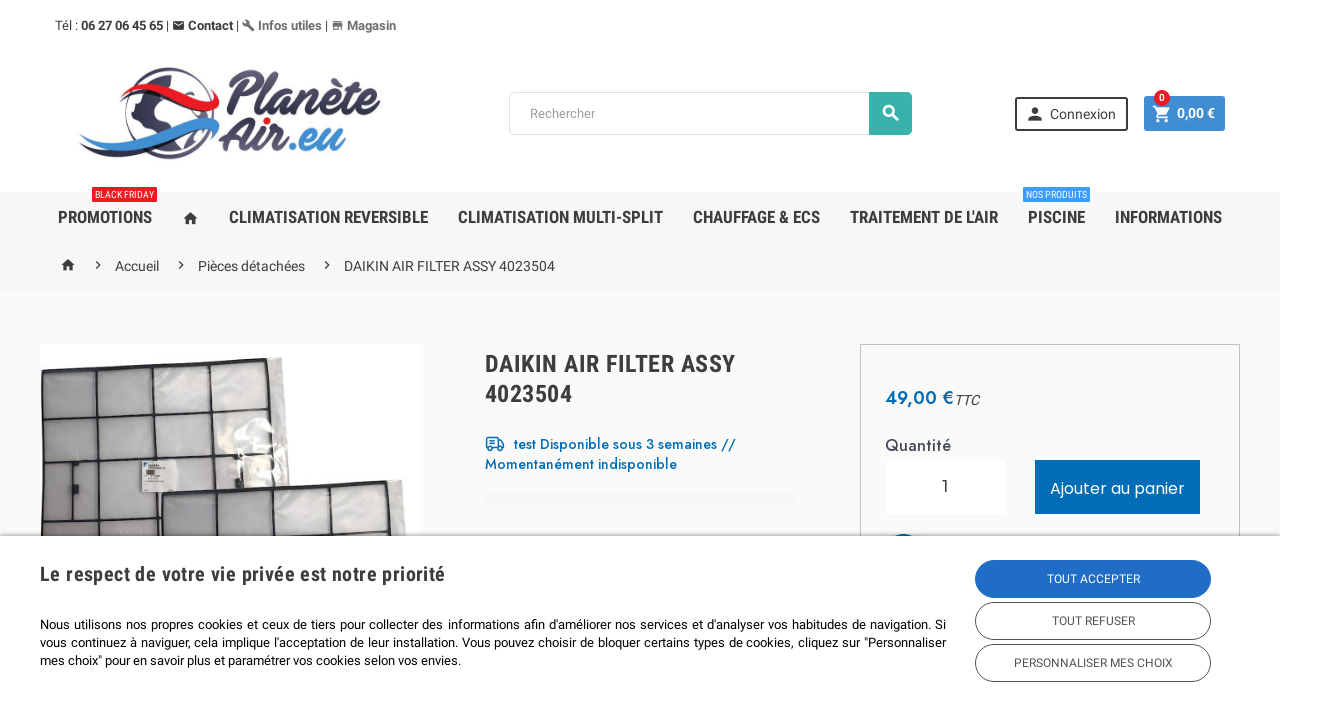

--- FILE ---
content_type: text/html; charset=utf-8
request_url: https://www.planete-air.eu/pieces-detachees/1322-daikin-air-filter-assy-4023504.html
body_size: 32494
content:
<!doctype html>
<html lang="fr">
  <head>
    
      
  <meta charset="utf-8">


  <meta http-equiv="x-ua-compatible" content="ie=edge">



  <link rel="canonical" href="https://www.planete-air.eu/pieces-detachees/1322-daikin-air-filter-assy-4023504.html">

  <title>DAIKIN AIR FILTER ASSY 4023504 - Pièces détachées</title>
<script data-keepinline="true">
    var ajaxGetProductUrl = '//www.planete-air.eu/module/cdc_googletagmanager/async';
    var ajaxShippingEvent = 1;
    var ajaxPaymentEvent = 1;

/* datalayer */
dataLayer = window.dataLayer || [];
    let cdcDatalayer = {"pageCategory":"product","event":"view_item","ecommerce":{"currency":"EUR","items":[{"item_name":"DAIKIN AIR FILTER ASSY 4023504","item_id":"1322","price":"49","item_brand":"DAIKIN","item_category":"Pieces detachees","quantity":1,"google_business_vertical":"retail"}],"value":"49"}};
    dataLayer.push(cdcDatalayer);

/* call to GTM Tag */
(function(w,d,s,l,i){w[l]=w[l]||[];w[l].push({'gtm.start':
new Date().getTime(),event:'gtm.js'});var f=d.getElementsByTagName(s)[0],
j=d.createElement(s),dl=l!='dataLayer'?'&l='+l:'';j.async=true;j.src=
'https://www.googletagmanager.com/gtm.js?id='+i+dl;f.parentNode.insertBefore(j,f);
})(window,document,'script','dataLayer','GTM-M83CFLQ');

/* async call to avoid cache system for dynamic data */
var cdcgtmreq = new XMLHttpRequest();
cdcgtmreq.onreadystatechange = function() {
    if (cdcgtmreq.readyState == XMLHttpRequest.DONE ) {
        if (cdcgtmreq.status == 200) {
          	var datalayerJs = cdcgtmreq.responseText;
            try {
                var datalayerObj = JSON.parse(datalayerJs);
                dataLayer = dataLayer || [];
                dataLayer.push(datalayerObj);
            } catch(e) {
               console.log("[CDCGTM] error while parsing json");
            }

                    }
        dataLayer.push({
          'event': 'datalayer_ready'
        });
    }
};
cdcgtmreq.open("GET", "//www.planete-air.eu/module/cdc_googletagmanager/async?action=user" /*+ "?" + new Date().getTime()*/, true);
cdcgtmreq.setRequestHeader('X-Requested-With', 'XMLHttpRequest');
cdcgtmreq.send();
</script>

  <meta name="description" content="Retrouvez notre sélection de Pièces détachées, ici DAIKIN AIR FILTER ASSY 4023504 à seulement 49,00 € ! ✔ Livraison gratuite sur tout le site.">
  <meta name="keywords" content="">
      <meta name="robots" content="index,follow">
      
          <link rel="alternate" href="https://www.planete-air.eu/pieces-detachees/1322-daikin-air-filter-assy-4023504.html" hreflang="fr">
      



  <meta name="viewport" content="width=device-width, initial-scale=1, shrink-to-fit=no">



  <link rel="icon" type="image/vnd.microsoft.icon" href="/img/favicon.ico?1695201379">
  <link rel="shortcut icon" type="image/x-icon" href="/img/favicon.ico?1695201379">



    <link rel="preload" href="https://www.planete-air.eu/themes/ZOneTheme/assets/css/theme.css" as="style">
  <link rel="stylesheet" href="https://www.planete-air.eu/themes/ZOneTheme/assets/css/theme.css" type="text/css" media="all">
  <link rel="preload" href="https://www.planete-air.eu/modules/blockreassurance/views/css/front.css" as="style">
  <link rel="stylesheet" href="https://www.planete-air.eu/modules/blockreassurance/views/css/front.css" type="text/css" media="all">
  <link rel="preload" href="https://www.planete-air.eu/modules/alma/views/css/alma-product.css" as="style">
  <link rel="stylesheet" href="https://www.planete-air.eu/modules/alma/views/css/alma-product.css" type="text/css" media="all">
  <link rel="preload" href="https://cdn.jsdelivr.net/npm/@alma/widgets@3.x.x/dist/widgets.min.css" as="style">
  <link rel="stylesheet" href="https://cdn.jsdelivr.net/npm/@alma/widgets@3.x.x/dist/widgets.min.css" type="text/css" media="all">
  <link rel="preload" href="https://www.planete-air.eu/modules/paypal/views/css/paypal_fo.css" as="style">
  <link rel="stylesheet" href="https://www.planete-air.eu/modules/paypal/views/css/paypal_fo.css" type="text/css" media="all">
  <link rel="preload" href="https://www.planete-air.eu/modules/geodisofficiel/views/css/front.css" as="style">
  <link rel="stylesheet" href="https://www.planete-air.eu/modules/geodisofficiel/views/css/front.css" type="text/css" media="all">
  <link rel="preload" href="https://www.planete-air.eu/modules/geodisofficiel/views/css/intlTelInput.min.css" as="style">
  <link rel="stylesheet" href="https://www.planete-air.eu/modules/geodisofficiel/views/css/intlTelInput.min.css" type="text/css" media="all">
  <link rel="preload" href="https://www.planete-air.eu/modules/opartdevis/views/css/opartdevis_1.css" as="style">
  <link rel="stylesheet" href="https://www.planete-air.eu/modules/opartdevis/views/css/opartdevis_1.css" type="text/css" media="all">
  <link rel="preload" href="https://www.planete-air.eu/modules/idxcookies/views/css/idxcookies-1.0.css" as="style">
  <link rel="stylesheet" href="https://www.planete-air.eu/modules/idxcookies/views/css/idxcookies-1.0.css" type="text/css" media="all">
  <link rel="preload" href="https://www.planete-air.eu/modules/steavisgarantis/views/css/style.css" as="style">
  <link rel="stylesheet" href="https://www.planete-air.eu/modules/steavisgarantis/views/css/style.css" type="text/css" media="all">
  <link rel="preload" href="https://www.planete-air.eu/modules/kiliba/views/css/popup.css" as="style">
  <link rel="stylesheet" href="https://www.planete-air.eu/modules/kiliba/views/css/popup.css" type="text/css" media="all">
  <link rel="preload" href="https://www.planete-air.eu/js/jquery/ui/themes/base/minified/jquery-ui.min.css" as="style">
  <link rel="stylesheet" href="https://www.planete-air.eu/js/jquery/ui/themes/base/minified/jquery-ui.min.css" type="text/css" media="all">
  <link rel="preload" href="https://www.planete-air.eu/js/jquery/ui/themes/base/minified/jquery.ui.theme.min.css" as="style">
  <link rel="stylesheet" href="https://www.planete-air.eu/js/jquery/ui/themes/base/minified/jquery.ui.theme.min.css" type="text/css" media="all">
  <link rel="preload" href="https://www.planete-air.eu/js/jquery/plugins/fancybox/jquery.fancybox.css" as="style">
  <link rel="stylesheet" href="https://www.planete-air.eu/js/jquery/plugins/fancybox/jquery.fancybox.css" type="text/css" media="all">
  <link rel="preload" href="https://www.planete-air.eu/themes/planete-air/modules/ps_legalcompliance/views/css/aeuc_front.css" as="style">
  <link rel="stylesheet" href="https://www.planete-air.eu/themes/planete-air/modules/ps_legalcompliance/views/css/aeuc_front.css" type="text/css" media="all">
  <link rel="preload" href="https://www.planete-air.eu/themes/ZOneTheme/assets/css/custom.css" as="style">
  <link rel="stylesheet" href="https://www.planete-air.eu/themes/ZOneTheme/assets/css/custom.css" type="text/css" media="all">

  <!-- Stylesheet BMServices Webpack  - scss -->
  <link rel="stylesheet" href="/themes/planete-air/assets/css/child-theme.css" type="text/css" media="all">



    <script type="text/javascript">
        var IdxrcookiesConfigFront = {"urlAjax":"https:\/\/www.planete-air.eu\/module\/idxcookies\/ajax?ajax=1&token=d628cc4b50c127147f06052da11f6358","forceDialog":true,"userOptions":{"date":"2025-12-02 02:10:17","divColor":"#ffffff","textColor":"#000000","divPosition":"bottom","cookiesUrl":"https%3A%2F%2Fwww.planete-air.eu%2Fcontent%2F10-aeu-legal-privacy","cookiesUrlTitle":"Voir la politique de confidentialit\u00e9","cookiesText":"<p class=\"h1\">Le respect de votre vie priv\u00e9e est notre priorit\u00e9<\/p>\n<p>Nous utilisons nos propres cookies et ceux de tiers pour collecter des informations afin d'am\u00e9liorer nos services et d'analyser vos habitudes de navigation. Si vous continuez \u00e0 naviguer, cela implique l'acceptation de leur installation. Vous pouvez choisir de bloquer certains types de cookies, cliquez sur \"Personnaliser mes choix\" pour en savoir plus et param\u00e9trer vos cookies selon vos envies.<\/p>","cookiesInfoText":"<p>Nous utilisons nos propres cookies et ceux de tiers pour collecter des informations afin d'am\u00e9liorer nos services et d'analyser vos habitudes de navigation. Si vous continuez \u00e0 naviguer, cela implique l'acceptation de leur installation. Vous pouvez choisir de bloquer certains types de cookies. Consultez les diff\u00e9rentes cat\u00e9gories pour obtenir plus de d\u00e9tails et modifier les param\u00e8tres par d\u00e9faut.<\/p>","cookieName":"idxcookiesWarningCheck","cookiePath":"\/","cookieDomain":"www.planete-air.eu","okText":"Tout accepter","koText":"Tout refuser","acceptSelectedText":"Accepter les cookies s\u00e9lectionn\u00e9s","reject_button":true,"accept_selected_button":false,"fixed_button":"0","button_position":"right","reload":true,"blockUserNav":false},"audit":false,"audit_next_page":"","cookies_list":[{"id_cookie":"8","id_template":"0","domain":"http:\/\/www.planete-air.eu","name":"PrestaShop-b96e8d6b049b200dc6f14af6777f6304","id_cookie_type":"1","id_shop":"1","module":"","date_add":"2021-11-24 10:46:43","date_upd":"2021-11-24 10:52:10","imperative":true},{"id_cookie":"5","id_template":"0","domain":"http:\/\/www.planete-air.eu","name":"_gid","id_cookie_type":"3","id_shop":"1","module":"ps_googleanalytics","date_add":"2021-11-24 10:46:43","date_upd":"2021-11-24 10:50:20","imperative":false},{"id_cookie":"2","id_template":"0","domain":"http:\/\/www.planete-air.eu","name":"trkcg_fid","id_cookie_type":"4","id_shop":"1","module":"cartsguru","date_add":"2021-11-24 10:46:42","date_upd":"2021-11-24 10:51:58","imperative":false},{"id_cookie":"10","id_template":"0","domain":"http:\/\/www.planete-air.eu","name":"_gat_UA-149385737-1","id_cookie_type":"3","id_shop":"1","module":"ps_googleanalytics","date_add":"2021-11-24 10:46:50","date_upd":"2021-11-24 10:53:53","imperative":false},{"id_cookie":"7","id_template":"0","domain":"http:\/\/www.planete-air.eu","name":"trkcg_sid","id_cookie_type":"4","id_shop":"1","module":"cartsguru","date_add":"2021-11-24 10:46:43","date_upd":"2021-12-10 15:13:29","imperative":false},{"id_cookie":"4","id_template":"0","domain":"http:\/\/www.planete-air.eu","name":"PHPSESSID","id_cookie_type":"1","id_shop":"1","module":"","date_add":"2021-11-24 10:46:42","date_upd":"2021-11-24 10:49:42","imperative":true},{"id_cookie":"1","id_template":"0","domain":"http:\/\/www.planete-air.eu","name":"_ga","id_cookie_type":"3","id_shop":"1","module":"ps_googleanalytics","date_add":"2021-11-24 10:46:42","date_upd":"2021-11-24 10:49:31","imperative":false},{"id_cookie":"9","id_template":"0","domain":"http:\/\/www.planete-air.eu","name":"_gat","id_cookie_type":"3","id_shop":"1","module":"ps_googleanalytics","date_add":"2021-11-24 10:46:43","date_upd":"2021-11-24 10:53:50","imperative":false},{"id_cookie":"6","id_template":"0","domain":"http:\/\/www.planete-air.eu","name":"PrestaShop-9a8133dba4584d48c3fc4247db9e82bf","id_cookie_type":"1","id_shop":"1","module":"","date_add":"2021-11-24 10:46:43","date_upd":"2021-11-24 10:50:34","imperative":true},{"id_cookie":"3","id_template":"0","domain":"http:\/\/www.planete-air.eu","name":"cookiebar","id_cookie_type":"2","id_shop":"1","module":"","date_add":"2021-11-24 10:46:42","date_upd":"2021-11-24 10:49:47","imperative":false}],"php_self":"product","id_product":1322};
        var ajaxUrl = "\/modules\/idxcookies\/ajax.php";
        var geodisSetCarrierUrl = "https:\/\/www.planete-air.eu\/module\/geodis\/setCarrier";
        var geodisToken = "9e66bc11872574087c6d6172cae19dfb";
        var order_button_content = "Cr\u00e9er un devis";
        var prestashop = {"cart":{"products":[],"totals":{"total":{"type":"total","label":"Total","amount":0,"value":"0,00\u00a0\u20ac"},"total_including_tax":{"type":"total","label":"Total TTC","amount":0,"value":"0,00\u00a0\u20ac"},"total_excluding_tax":{"type":"total","label":"Total HT :","amount":0,"value":"0,00\u00a0\u20ac"}},"subtotals":{"products":{"type":"products","label":"Sous-total","amount":0,"value":"0,00\u00a0\u20ac"},"discounts":null,"shipping":{"type":"shipping","label":"Livraison","amount":0,"value":"gratuit"},"tax":{"type":"tax","label":"Taxes incluses","amount":0,"value":"0,00\u00a0\u20ac"}},"products_count":0,"summary_string":"0 articles","vouchers":{"allowed":1,"added":[]},"discounts":[],"minimalPurchase":0,"minimalPurchaseRequired":""},"currency":{"name":"euro","iso_code":"EUR","iso_code_num":"978","sign":"\u20ac"},"customer":{"lastname":null,"firstname":null,"email":null,"birthday":null,"newsletter":null,"newsletter_date_add":null,"optin":null,"website":null,"company":null,"siret":null,"ape":null,"is_logged":false,"gender":{"type":null,"name":null},"addresses":[]},"language":{"name":"Fran\u00e7ais (French)","iso_code":"fr","locale":"fr-FR","language_code":"fr","is_rtl":"0","date_format_lite":"d\/m\/Y","date_format_full":"d\/m\/Y H:i:s","id":1},"page":{"title":"","canonical":null,"meta":{"title":"DAIKIN AIR FILTER ASSY 4023504 - Pi\u00e8ces d\u00e9tach\u00e9es","description":"Retrouvez notre s\u00e9lection de Pi\u00e8ces d\u00e9tach\u00e9es, ici DAIKIN AIR FILTER ASSY 4023504 \u00e0 seulement 49,00\u00a0\u20ac ! \u2714 Livraison gratuite sur tout le site.","keywords":"","robots":"index,follow"},"page_name":"product","body_classes":{"lang-fr":true,"lang-rtl":false,"country-FR":true,"currency-EUR":true,"layout-full-width":true,"page-product":true,"tax-display-enabled":true,"product-id-1322":true,"product-DAIKIN AIR FILTER ASSY 4023504":true,"product-id-category-715":true,"product-id-manufacturer-2":true,"product-id-supplier-0":true,"product-available-for-order":true},"admin_notifications":[]},"shop":{"name":"PLAN\u00c8TE AIR","logo":"\/img\/plan\u00e8te-air-logo-1521326025.jpg","stores_icon":"\/img\/logo_stores.png","favicon":"\/img\/favicon.ico"},"urls":{"base_url":"https:\/\/www.planete-air.eu\/","current_url":"https:\/\/www.planete-air.eu\/pieces-detachees\/1322-daikin-air-filter-assy-4023504.html","shop_domain_url":"https:\/\/www.planete-air.eu","img_ps_url":"https:\/\/www.planete-air.eu\/img\/","img_cat_url":"https:\/\/www.planete-air.eu\/img\/c\/","img_lang_url":"https:\/\/www.planete-air.eu\/img\/l\/","img_prod_url":"https:\/\/www.planete-air.eu\/img\/p\/","img_manu_url":"https:\/\/www.planete-air.eu\/img\/m\/","img_sup_url":"https:\/\/www.planete-air.eu\/img\/su\/","img_ship_url":"https:\/\/www.planete-air.eu\/img\/s\/","img_store_url":"https:\/\/www.planete-air.eu\/img\/st\/","img_col_url":"https:\/\/www.planete-air.eu\/img\/co\/","img_url":"https:\/\/www.planete-air.eu\/themes\/planete-air\/assets\/img\/","css_url":"https:\/\/www.planete-air.eu\/themes\/planete-air\/assets\/css\/","js_url":"https:\/\/www.planete-air.eu\/themes\/planete-air\/assets\/js\/","pic_url":"https:\/\/www.planete-air.eu\/upload\/","pages":{"address":"https:\/\/www.planete-air.eu\/adresse","addresses":"https:\/\/www.planete-air.eu\/adresses","authentication":"https:\/\/www.planete-air.eu\/connexion","cart":"https:\/\/www.planete-air.eu\/panier","category":"https:\/\/www.planete-air.eu\/index.php?controller=category","cms":"https:\/\/www.planete-air.eu\/index.php?controller=cms","contact":"https:\/\/www.planete-air.eu\/nous-contacter","discount":"https:\/\/www.planete-air.eu\/reduction","guest_tracking":"https:\/\/www.planete-air.eu\/suivi-commande-invite","history":"https:\/\/www.planete-air.eu\/historique-commandes","identity":"https:\/\/www.planete-air.eu\/identite","index":"https:\/\/www.planete-air.eu\/","my_account":"https:\/\/www.planete-air.eu\/mon-compte","order_confirmation":"https:\/\/www.planete-air.eu\/confirmation-commande","order_detail":"https:\/\/www.planete-air.eu\/index.php?controller=order-detail","order_follow":"https:\/\/www.planete-air.eu\/suivi-commande","order":"https:\/\/www.planete-air.eu\/commande","order_return":"https:\/\/www.planete-air.eu\/index.php?controller=order-return","order_slip":"https:\/\/www.planete-air.eu\/avoirs","pagenotfound":"https:\/\/www.planete-air.eu\/page-introuvable","password":"https:\/\/www.planete-air.eu\/recuperation-mot-de-passe","pdf_invoice":"https:\/\/www.planete-air.eu\/index.php?controller=pdf-invoice","pdf_order_return":"https:\/\/www.planete-air.eu\/index.php?controller=pdf-order-return","pdf_order_slip":"https:\/\/www.planete-air.eu\/index.php?controller=pdf-order-slip","prices_drop":"https:\/\/www.planete-air.eu\/promotions","product":"https:\/\/www.planete-air.eu\/index.php?controller=product","search":"https:\/\/www.planete-air.eu\/recherche","sitemap":"https:\/\/www.planete-air.eu\/sitemap","stores":"https:\/\/www.planete-air.eu\/magasins","supplier":"https:\/\/www.planete-air.eu\/fournisseurs","register":"https:\/\/www.planete-air.eu\/connexion?create_account=1","order_login":"https:\/\/www.planete-air.eu\/commande?login=1"},"alternative_langs":{"fr":"https:\/\/www.planete-air.eu\/pieces-detachees\/1322-daikin-air-filter-assy-4023504.html"},"theme_assets":"\/themes\/planete-air\/assets\/","actions":{"logout":"https:\/\/www.planete-air.eu\/?mylogout="},"no_picture_image":{"bySize":{"hsma_default":{"url":"https:\/\/www.planete-air.eu\/img\/p\/fr-default-hsma_default.jpg","width":55,"height":55},"checkout_minia":{"url":"https:\/\/www.planete-air.eu\/img\/p\/fr-default-checkout_minia.jpg","width":80,"height":80},"cart_default":{"url":"https:\/\/www.planete-air.eu\/img\/p\/fr-default-cart_default.jpg","width":90,"height":90},"small_default":{"url":"https:\/\/www.planete-air.eu\/img\/p\/fr-default-small_default.jpg","width":90,"height":90},"home_default":{"url":"https:\/\/www.planete-air.eu\/img\/p\/fr-default-home_default.jpg","width":278,"height":278},"medium_default":{"url":"https:\/\/www.planete-air.eu\/img\/p\/fr-default-medium_default.jpg","width":455,"height":455},"large_default":{"url":"https:\/\/www.planete-air.eu\/img\/p\/fr-default-large_default.jpg","width":800,"height":800}},"small":{"url":"https:\/\/www.planete-air.eu\/img\/p\/fr-default-hsma_default.jpg","width":55,"height":55},"medium":{"url":"https:\/\/www.planete-air.eu\/img\/p\/fr-default-small_default.jpg","width":90,"height":90},"large":{"url":"https:\/\/www.planete-air.eu\/img\/p\/fr-default-large_default.jpg","width":800,"height":800},"legend":""}},"configuration":{"display_taxes_label":true,"is_catalog":false,"show_prices":true,"opt_in":{"partner":false},"quantity_discount":{"type":"price","label":"Prix"},"voucher_enabled":1,"return_enabled":0},"field_required":[],"breadcrumb":{"links":[{"title":"Accueil","url":"https:\/\/www.planete-air.eu\/"},{"title":"Accueil","url":"https:\/\/www.planete-air.eu\/2-accueil"},{"title":"Pi\u00e8ces d\u00e9tach\u00e9es","url":"https:\/\/www.planete-air.eu\/715-pieces-detachees"},{"title":"DAIKIN AIR FILTER ASSY 4023504","url":"https:\/\/www.planete-air.eu\/pieces-detachees\/1322-daikin-air-filter-assy-4023504.html"}],"count":4},"link":{"protocol_link":"https:\/\/","protocol_content":"https:\/\/"},"time":1764637817,"static_token":"df0f3f1683d40bf2cf45164f3a1d80a5","token":"d628cc4b50c127147f06052da11f6358"};
        var psr_icon_color = "#000000";
      </script>





  
<style type="text/css">pre, .form-control, .form-control:focus, .input-group-text, .custom-select, .custom-file-label, .custom-file-label:after, body, .btn-teriary, .btn.btn-teriary, .ui-autocomplete.ui-menu .ui-menu-item a, .dropdown select, .dropdown-item, .aone-popupnewsletter {color: #3d3d3d} select.form-control:focus::-ms-value, .custom-select:focus::-ms-value {color: #3d3d3d} a, .btn-outline-primary, .btn-outline-primary.disabled, .btn-outline-primary:disabled, .btn-link, .page-link, .text-primary, .products-selection .total-products p, .products-selection .products-sort-order .product-display .display-select .selected, .left-categories .arrows .arrow-right:hover,   .left-categories .arrows .arrow-down:hover, .carousel .carousel-control .icon-next:hover i,     .carousel .carousel-control .icon-prev:hover i, #header .top-menu a[data-depth="0"]:hover, .top-menu .sub-menu a:hover, #header .left-nav-icon, #footer .footer-about-us .fa, #footer .footer-about-us .material-icons, .feature .material-icons, .feature .fa, .feature2 a:hover {color: #6f6f6f} .btn-primary, .btn-primary.disabled, .btn-primary:disabled, .btn-outline-primary:hover, .btn-outline-primary:not(:disabled):not(.disabled):active, .btn-outline-primary:not(:disabled):not(.disabled).active,   .show > .btn-outline-primary.dropdown-toggle, .dropdown-item.active, .dropdown-item:active, .custom-control-label:before, .custom-control-label:before, .custom-control-label:before, .custom-control-label:before, .nav-pills .nav-link.active, .nav-pills .show > .nav-link, .page-item.active .page-link, .badge-primary, .progress-bar, .list-group-item.active, .bg-primary, .btn.btn-primary, .btn.btn-primary.disabled, .btn.btn-primary:disabled, .group-span-filestyle .btn-default, .group-span-filestyle .bootstrap-touchspin .btn-touchspin, .bootstrap-touchspin .group-span-filestyle .btn-touchspin, .pagination .page-list .current a, .add-to-cart, .add-to-cart.disabled, .add-to-cart:disabled, .sidebar-currency .currency-list .current .dropdown-item, .sidebar-language .language-list .current .dropdown-item, .pace .pace-progress, .pace-bounce .pace-activity, #header .mobile-left-nav-trigger .left-nav-icon, #header .mobile-left-nav-trigger .left-nav-icon.disabled, #header .mobile-left-nav-trigger .left-nav-icon:disabled, .banner3:hover {background-color: #6f6f6f} .btn-primary, .btn-primary.disabled, .btn-primary:disabled, .btn-outline-primary, .btn-outline-primary:hover, .btn-outline-primary:not(:disabled):not(.disabled):active, .btn-outline-primary:not(:disabled):not(.disabled).active,   .show > .btn-outline-primary.dropdown-toggle, .page-item.active .page-link, .list-group-item.active, .border-primary, .main-product-details .combinations-wrapper .combination-item .switch-cbnt.active {border-color: #6f6f6f} .pace .pace-progress-inner {box-shadow: 0 0 10px #6f6f6f} .pace .pace-activity {border-top-color: #6f6f6f} .pace .pace-activity {border-left-color: #6f6f6f} .btn-primary:hover, .btn.btn-primary:hover, .btn-primary:not(:disabled):not(.disabled):active, .btn-primary:not(:disabled):not(.disabled).active, .btn.btn-primary:not(:disabled):not(.disabled):active, .btn.btn-primary:not(:disabled):not(.disabled).active, .add-to-cart:hover, .add-to-cart:not(:disabled):not(.disabled):active, .add-to-cart:not(:disabled):not(.disabled).active, #header .mobile-left-nav-trigger .left-nav-icon:hover, #header .mobile-left-nav-trigger .left-nav-icon:not(:disabled):not(.disabled):active, #header .mobile-left-nav-trigger .left-nav-icon:not(:disabled):not(.disabled).active {background-color: #555555} .img-thumbnail, .table-bordered, .table-bordered th,   .table-bordered td, .table .thead-light th, .form-control, .form-control:focus, .input-group-text, .custom-select, .custom-select:focus, .custom-file-label, .custom-file-label:after, .custom-file-label, .border, .table-dark th,     .table-dark td,     .table-dark thead th,     .table-dark tbody + tbody, .table .thead-dark th, hr, .column-block, .light-box-bg, #order-summary-content .order-confirmation-table, .page-order-detail .box, .page-my-account #content .links a span.link-item, .card, .bootstrap-touchspin input.form-control, .bootstrap-touchspin .btn-touchspin, .custom-checkbox input[type="checkbox"] + span, .custom-checkbox input[type="radio"] + span, .custom-radio input[type="checkbox"] + span, .custom-radio input[type="radio"] + span, .ui-autocomplete.ui-widget-content, .dropdown-menu, .products-selection .products-sort-order .product-display .display-select, .category-tree > ul > li > a:before, .product-accordions, .product-tabs .nav-tabs .nav-item .nav-link.active, .product-tabs .tab-content, .anav-top .category-item li a:before, .mobile-amega-menu, #header .mobile-menu-icon, .feature, .feature2, .main-product-details .combinations-wrapper .combination-item .switch-cbnt {border-color: #e0e0e0} .table th,   .table td, .table tbody + tbody, .border-top, .modal-footer, section.checkout-step:first-child, #search_filters .facet + .facet, .product-list .thumbnail-top .product-miniature + .product-miniature .product-container, .product-list .thumbnail-left .product-miniature + .product-miniature .product-container, .product-accordions .panel, .quickview .modal-footer, .block-reassurance li + li, .sidebar-search, .sidebar-currency, .sidebar-language, .user-info .dropdown-customer-account-links .logout, .sidebar-account, .sidebar-header-phone, .sidebar-menu, .cart-preview .cart-bottom, .anav-mobile .amenu-item + .amenu-item {border-top-color: #e0e0e0} .table thead th, .border-bottom, .column-title, .typo .column-title, .modal-header, .table thead th, section.checkout-step, #blockcart-modal .divide-right, .promo-name, .cart-preview .cart-title {border-bottom-color: #e0e0e0} .custom-file-label:after, .border-left, .category-tree .category-sub-menu, .main-product-details .product-pack .pack-product-quantity, .product-tabs .nav-tabs .nav-item .nav-link.active:before, .typo blockquote, .typo .blockquote, .lang-rtl #blockcart-modal .divide-right {border-left-color: #e0e0e0} .border-right, .category-tree .category-sub-menu, .product-tabs .nav-tabs .nav-item .nav-link.active:before, #blockcart-modal .divide-right {border-right-color: #e0e0e0} .input-group .input-group-btn > .btn, .main-product-details .product-customization .custom-file button {background-color: #e0e0e0} .img-thumbnail, #cart-summary-product-list img, .zoomContainer .zoomWindow, .ui-autocomplete.ui-menu .search-menu-item .search-item .cover img {border-color: #ffffff} section.checkout-step .address-item .address-footer, section.checkout-step .delivery-option + .delivery-option:before, section.checkout-step .order-options, #order-details .order-details-title, #order-items .order-confirmation-total, #order-items .order-line + .order-line, .page-addresses .address .address-footer, .page-order-detail #order-history .history-lines .history-line + .history-line, .page-order-detail .order-items .order-item + .order-item, .page-order-detail .shipping-lines .shipping-line + .shipping-line, .credit-slips .credit-slip + .credit-slip, .order-returns .order-return + .order-return, .main-product-details .product-pack .pack-product-item + .pack-product-item, .cart-item + .cart-item, .cart-grid-right .cart-detailed-actions, #stores .page-stores .store-item-footer.divide-top, .customization-modal .modal-content .modal-body .product-customization-line + .product-customization-line, .sitemap .category-sitemap .tree > li > ul.nested > li > ul.nested > li > a:before, .my-mail-alerts .mail-alert-line + .mail-alert-line {border-top-color: #ffffff} #order-items, .lang-rtl#stores .page-stores .store-item-container .divide-left, .lang-rtl .sitemap .category-sitemap .tree > li > ul.nested > li > ul.nested {border-right-color: #ffffff} .page-order-detail .messages .message {border-bottom-color: #ffffff} #stores .page-stores .store-item-container .divide-left, .sitemap .category-sitemap .tree > li > ul.nested > li > ul.nested, .lang-rtl #order-items {border-left-color: #ffffff} a:hover, .btn-link:hover, .page-link:hover, .btn-teriary:hover, .btn.btn-teriary:hover, .ui-autocomplete.ui-menu .ui-menu-item .ui-state-focus, .ui-autocomplete.ui-menu .ui-menu-item .ui-state-hover, .dropdown .expand-more:hover, .dropdown a.expand-more:hover, .dropdown-item:hover, .dropdown-item:focus, section.checkout-step .step-number, .page-my-account #content .links a:hover, .active-filters .filter-block .material-icons, .product-price, .price-total, .product-name a:hover, a.product-name:hover, .product-list .product-miniature .grid-hover .grid-hover-btn a, .main-product-details .product-cover .layer .zoom-in, #product-modal .arrows, .block-reassurance img, .st-menu-close:hover, .anav-top .amenu-link > sup, .aone-slideshow.theme-default .nivo-directionNav a, .aone-slideshow.theme-default .nivo-directionNav a:hover, #header .left-nav-icon:hover, .feature a:hover, .feature2 .material-icons, .feature2 .fa {color: #ed1a21} .aone-tabs .nav-tabs .separator:after, .aone-tabs .nav-tabs .separator:before {border-right-color: #ed1a21} .aone-tabs .nav-tabs .separator:after, .aone-tabs .nav-tabs .separator:before {border-left-color: #ed1a21} .custom-checkbox input[type="checkbox"] + span.color .check-circle, .custom-checkbox input[type="radio"] + span.color .check-circle, .custom-radio input[type="checkbox"] + span.color .check-circle, .custom-radio input[type="radio"] + span.color .check-circle, .custom-checkbox input[type="checkbox"]:hover + span, .custom-checkbox input[type="radio"]:hover + span, .custom-radio input[type="checkbox"]:hover + span, .custom-radio input[type="radio"]:hover + span, .custom-checkbox input[type="checkbox"]:checked + span, .custom-checkbox input[type="radio"]:checked + span, .custom-radio input[type="checkbox"]:checked + span, .custom-radio input[type="radio"]:checked + span, .category-tree > ul > li > a:hover:before, .main-product-details .product-images li.thumb-container .thumb.selected, #product-modal .product-images img.selected, .anav-top .category-item li a:hover:before, .aone-slideshow .nivo-controlNav a.active, .banner2 a:before {border-color: #ed1a21} .custom-checkbox input[type="checkbox"]:checked + span, .custom-checkbox input[type="radio"]:checked + span, .custom-radio input[type="checkbox"]:checked + span, .custom-radio input[type="radio"]:checked + span, .modal-header .close:hover, .category-tree > ul > li > a:hover:before, .discount-percentage, .discount-amount, .product-flags .product-flag.discount span, .product-flags .product-flag.on-sale span, .add-to-cart.added:after, .main-product-details .scroll-box-arrows .left, .main-product-details .scroll-box-arrows .right, .cart-preview .cart-header .cart-products-count, .slick-prev, .slick-next, .anav-top .amenu-link > sup, .anav-top .category-item li a:hover:before, .aone-slideshow .nivo-controlNav a, .aone-popupnewsletter button.close, #header .sticky-icon-cart .cart-products-count, #footer .scroll-to-top-button a {background-color: #ed1a21} section.checkout-step .address-item.selected {border-color: #408dd4} .product-flags .product-flag span {background-color: #408dd4} #header, #header .user-info .btn-teriary {color: #3d3d3d} .breadcrumb-wrapper {background-color: #f7f7f7} #footer {color: #3d3d3d} #wrapper {background-color: #ffffff} .aone-tabs .nav-tabs .separator:after, .aone-tabs .nav-tabs .separator:before {border-right-color: #ed1a21} .aone-tabs .nav-tabs .separator:after, .aone-tabs .nav-tabs .separator:before {border-left-color: #ed1a21} .modal-header .close:hover, .add-to-cart.added:after, .main-product-details .scroll-box-arrows .left, .main-product-details .scroll-box-arrows .right, .slick-prev, .slick-next, .aone-slideshow .nivo-controlNav a, .aone-popupnewsletter button.close, #footer .scroll-to-top-button a {background-color: #ed1a21} section.checkout-step .step-number, .active-filters .filter-block .material-icons, .product-list .product-miniature .grid-hover .grid-hover-btn a, .main-product-details .product-cover .layer .zoom-in, #product-modal .arrows, .block-reassurance img, .st-menu-close:hover, .aone-slideshow.theme-default .nivo-directionNav a, .aone-slideshow.theme-default .nivo-directionNav a:hover {color: #ed1a21} .aone-slideshow .nivo-controlNav a.active {border-color: #ed1a21} .btn-primary, .btn-primary.disabled, .btn-primary:disabled, .btn-outline-primary:hover, .btn-outline-primary:not(:disabled):not(.disabled):active, .btn-outline-primary:not(:disabled):not(.disabled).active,   .show > .btn-outline-primary.dropdown-toggle, .btn.btn-primary, .btn.btn-primary.disabled, .btn.btn-primary:disabled, .add-to-cart, .add-to-cart.disabled, .add-to-cart:disabled, #header .mobile-left-nav-trigger .left-nav-icon, #header .mobile-left-nav-trigger .left-nav-icon.disabled, #header .mobile-left-nav-trigger .left-nav-icon:disabled {background-color: #408dd4} .btn-primary, .btn-primary.disabled, .btn-primary:disabled, .btn-outline-primary, .btn-outline-primary:hover, .btn-outline-primary:not(:disabled):not(.disabled):active, .btn-outline-primary:not(:disabled):not(.disabled).active,   .show > .btn-outline-primary.dropdown-toggle, .border-primary {border-color: #408dd4} .btn-primary:hover, .btn.btn-primary:hover, .btn-primary:not(:disabled):not(.disabled):active, .btn-primary:not(:disabled):not(.disabled).active, .btn.btn-primary:not(:disabled):not(.disabled):active, .btn.btn-primary:not(:disabled):not(.disabled).active, .add-to-cart:hover, .add-to-cart:not(:disabled):not(.disabled):active, .add-to-cart:not(:disabled):not(.disabled).active, #header .mobile-left-nav-trigger .left-nav-icon:hover, #header .mobile-left-nav-trigger .left-nav-icon:not(:disabled):not(.disabled):active, #header .mobile-left-nav-trigger .left-nav-icon:not(:disabled):not(.disabled).active {background-color: #2973b8} .product-price, .price-total {color: #408dd4} </style>



<link href="//fonts.googleapis.com/css?family=Open+Sans:600,400,400i|Oswald:700" rel="stylesheet" type="text/css" media="all">
 
<script type="text/javascript">
    var agSiteId="11140";
</script>
<script src="https://www.societe-des-avis-garantis.fr/wp-content/plugins/ag-core/widgets/JsWidget.js" type="text/javascript"></script>

<style>
    </style>



<link href="https://fonts.googleapis.com/css2?family=Jost:wght@100;200;300;400;500;600;700;800;900&family=Poppins:wght@100;200;300;400;500;600;700;800;900&family=Montserrat:wght@100;200;300;400;500;600;700;800;900&display=swap" rel="stylesheet">


    
  <meta property="og:type" content="product">
  <meta property="og:url" content="https://www.planete-air.eu/pieces-detachees/1322-daikin-air-filter-assy-4023504.html">
  <meta property="og:title" content="DAIKIN AIR FILTER ASSY 4023504 - Pièces détachées">
  <meta property="og:site_name" content="PLANÈTE AIR">
  <meta property="og:description" content="Retrouvez notre sélection de Pièces détachées, ici DAIKIN AIR FILTER ASSY 4023504 à seulement 49,00 € ! ✔ Livraison gratuite sur tout le site.">
  <meta property="og:image" content="https://www.planete-air.eu/4812-large_default/daikin-air-filter-assy-4023504.jpg">
  <meta property="product:pretax_price:amount" content="40.833333">
  <meta property="product:pretax_price:currency" content="EUR">
  <meta property="product:price:amount" content="49">
  <meta property="product:price:currency" content="EUR">
  
  </head>

  <body id="product" class="lang-fr country-fr currency-eur layout-full-width page-product tax-display-enabled product-id-1322 product-daikin-air-filter-assy-4023504 product-id-category-715 product-id-manufacturer-2 product-id-supplier-0 product-available-for-order st-wrapper  js-page-progress-bar    js-custom-action-add-voucher js-custom-action-add-to-cart js-enable-product-pending-refresh-icon" >

    
      <!-- MODULE idxcookies -->

<div id="contentidxrcookies" style="display:none;">
    <div id="idxrcookies">
        <div id="divPosition" class="withRejectButton">
            <div class="contenido">
                <div class="container">
                    <div id="textDiv"></div>
                    <div id="buttons" >
                        <a href="#" class="btn-cookies" id="idxrcookiesOK" rel="nofollow"></a>
                        <a href="#" class="btn-cookies" id="idxrcookiesPartial" rel="nofollow"></a>
                        <a href="#" class="btn-cookies" id="idxrcookiesKO" rel="nofollow"></a>
                        <a class="btn-cookies" id="cookiesConf" href="#" rel="nofollow">
                        <span class="cookies-conf">Personnaliser mes choix</span>
                        <span class="cookies-icon">
                            <svg xmlns="http://www.w3.org/2000/svg" width="16" height="16" fill="currentColor" class="bi bi-gear" viewBox="0 0 16 16">
                            <path d="M8 4.754a3.246 3.246 0 1 0 0 6.492 3.246 3.246 0 0 0 0-6.492zM5.754 8a2.246 2.246 0 1 1 4.492 0 2.246 2.246 0 0 1-4.492 0z"/>
                            <path d="M9.796 1.343c-.527-1.79-3.065-1.79-3.592 0l-.094.319a.873.873 0 0 1-1.255.52l-.292-.16c-1.64-.892-3.433.902-2.54 2.541l.159.292a.873.873 0 0 1-.52 1.255l-.319.094c-1.79.527-1.79 3.065 0 3.592l.319.094a.873.873 0 0 1 .52 1.255l-.16.292c-.892 1.64.901 3.434 2.541 2.54l.292-.159a.873.873 0 0 1 1.255.52l.094.319c.527 1.79 3.065 1.79 3.592 0l.094-.319a.873.873 0 0 1 1.255-.52l.292.16c1.64.893 3.434-.902 2.54-2.541l-.159-.292a.873.873 0 0 1 .52-1.255l.319-.094c1.79-.527 1.79-3.065 0-3.592l-.319-.094a.873.873 0 0 1-.52-1.255l.16-.292c.893-1.64-.902-3.433-2.541-2.54l-.292.159a.873.873 0 0 1-1.255-.52l-.094-.319zm-2.633.283c.246-.835 1.428-.835 1.674 0l.094.319a1.873 1.873 0 0 0 2.693 1.115l.291-.16c.764-.415 1.6.42 1.184 1.185l-.159.292a1.873 1.873 0 0 0 1.116 2.692l.318.094c.835.246.835 1.428 0 1.674l-.319.094a1.873 1.873 0 0 0-1.115 2.693l.16.291c.415.764-.42 1.6-1.185 1.184l-.291-.159a1.873 1.873 0 0 0-2.693 1.116l-.094.318c-.246.835-1.428.835-1.674 0l-.094-.319a1.873 1.873 0 0 0-2.692-1.115l-.292.16c-.764.415-1.6-.42-1.184-1.185l.159-.291A1.873 1.873 0 0 0 1.945 8.93l-.319-.094c-.835-.246-.835-1.428 0-1.674l.319-.094A1.873 1.873 0 0 0 3.06 4.377l-.16-.292c-.415-.764.42-1.6 1.185-1.184l.292.159a1.873 1.873 0 0 0 2.692-1.115l.094-.319z"/>
                            </svg>
                        </span>
                        </a>
                    </div>
                </div>
            </div>            
        </div>
    </div>
</div>

<!-- cookie modal -->
<div id="cookieConfigurator" style="display:none;">
    <div id='cookieModal'>
        <div id='cookieModalHeader'>
            <img src="/modules/idxcookies/views/img/conf.png"/>Préférences sur les cookies
        </div>  
        <div id='cookieModalBody'>
            <div id="cookieModalList">
    <ul>
        <li class="dlxctab-row active" data-id="info">Information</li>
                    <li class="dlxctab-row" data-id="1">
                Cookies nécessaires</li>
                    <li class="dlxctab-row" data-id="2">
                Cookies fonctionnels</li>
                    <li class="dlxctab-row" data-id="3">
                Cookies de  mesure d\&#039;audience</li>
                    <li class="dlxctab-row" data-id="4">
                Cookies de personnalisation</li>
                <li class="dlxctab-row" data-id="delete">Comment supprimer les cookies</li>
    </ul>
</div>
<div id="cookieModalContent">
    <div data-tab="info" class="dlxctab-content">
        <p>
            <p>Nous utilisons nos propres cookies et ceux de tiers pour collecter des informations afin d&#039;améliorer nos services et d&#039;analyser vos habitudes de navigation. Si vous continuez à naviguer, cela implique l&#039;acceptation de leur installation. Vous pouvez choisir de bloquer certains types de cookies. Consultez les différentes catégories pour obtenir plus de détails et modifier les paramètres par défaut.</p>
        </p>
    </div>
            <div data-tab="1" class="dlxctab-content"
            style="display:none">
            <p class="cookie-content-title">Cookies nécessaires</p>
            <p class="always-active"><i class="always-check"></i>
                Toujours actif</p>            <p>
                Ces cookies sont strictement nécessaires au fonctionnement du site, vous pouvez les désactiver en modifiant les paramètres de votre navigateur mais vous ne pourrez pas utiliser le site normalement.
            </p>
            <p class="cookie-content-subtitle">Cookies utilisés</p>
            <ul class="info-cookie-list">
                                    <li><label
                            for="switch4"><span>http://www.planete-air.eu</span>
                            - PHPSESSID</label>
                        <input name="switch4"
                            data-modulo=""
                            data-template="0"
                            data-idcookie="4" class="switch"
                            checked disabled>
                    </li>
                                    <li><label
                            for="switch8"><span>http://www.planete-air.eu</span>
                            - PrestaShop-b96e8d6b049b200dc6f14af6777f6304</label>
                        <input name="switch8"
                            data-modulo=""
                            data-template="0"
                            data-idcookie="8" class="switch"
                            checked disabled>
                    </li>
                                    <li><label
                            for="switch6"><span>http://www.planete-air.eu</span>
                            - PrestaShop-9a8133dba4584d48c3fc4247db9e82bf</label>
                        <input name="switch6"
                            data-modulo=""
                            data-template="0"
                            data-idcookie="6" class="switch"
                            checked disabled>
                    </li>
                            </ul>
        </div>
            <div data-tab="2" class="dlxctab-content"
            style="display:none">
            <p class="cookie-content-title">Cookies fonctionnels</p>
                        <p>
                Ces cookies fournissent les informations nécessaires aux applications du site lui-même ou intégrées par des tiers, si vous les désactivez, vous pouvez rencontrer des problèmes dans le fonctionnement de la page. 
            </p>
            <p class="cookie-content-subtitle">Cookies utilisés</p>
            <ul class="info-cookie-list">
                                    <li><label
                            for="switch3"><span>http://www.planete-air.eu</span>
                            - cookiebar</label>
                        <input name="switch3"
                            data-modulo=""
                            data-template="0"
                            data-idcookie="3" class="switch"
                            checked >
                    </li>
                            </ul>
        </div>
            <div data-tab="3" class="dlxctab-content"
            style="display:none">
            <p class="cookie-content-title">Cookies de  mesure d\&#039;audience</p>
                        <p>
                Ces cookies servent à mesurer et analyser l’audience de notre site (fréquentation, pages vues, temps moyen, etc.) afin d’en améliorer la performance. En acceptant ces cookies, vous contribuez à l’amélioration de notre site.
            </p>
            <p class="cookie-content-subtitle">Cookies utilisés</p>
            <ul class="info-cookie-list">
                                    <li><label
                            for="switch1"><span>http://www.planete-air.eu</span>
                            - _ga</label>
                        <input name="switch1"
                            data-modulo="ps_googleanalytics"
                            data-template="0"
                            data-idcookie="1" class="switch"
                            checked >
                    </li>
                                    <li><label
                            for="switch9"><span>http://www.planete-air.eu</span>
                            - _gat</label>
                        <input name="switch9"
                            data-modulo="ps_googleanalytics"
                            data-template="0"
                            data-idcookie="9" class="switch"
                            checked >
                    </li>
                                    <li><label
                            for="switch5"><span>http://www.planete-air.eu</span>
                            - _gid</label>
                        <input name="switch5"
                            data-modulo="ps_googleanalytics"
                            data-template="0"
                            data-idcookie="5" class="switch"
                            checked >
                    </li>
                                    <li><label
                            for="switch10"><span>http://www.planete-air.eu</span>
                            - _gat_UA-149385737-1</label>
                        <input name="switch10"
                            data-modulo="ps_googleanalytics"
                            data-template="0"
                            data-idcookie="10" class="switch"
                            checked >
                    </li>
                            </ul>
        </div>
            <div data-tab="4" class="dlxctab-content"
            style="display:none">
            <p class="cookie-content-title">Cookies de personnalisation</p>
                        <p>
                Ces cookies peuvent provenir du site lui-même ou de tiers, ils nous aident à créer un profil de vos intérêts et à vous proposer de la publicité en fonction de vos préférences et intérêts. En acceptant ces cookies, vous bénéficiez d\&#039;une expérience enrichie et personnalisée.
            </p>
            <p class="cookie-content-subtitle">Cookies utilisés</p>
            <ul class="info-cookie-list">
                                    <li><label
                            for="switch2"><span>http://www.planete-air.eu</span>
                            - trkcg_fid</label>
                        <input name="switch2"
                            data-modulo="cartsguru"
                            data-template="0"
                            data-idcookie="2" class="switch"
                            checked >
                    </li>
                                    <li><label
                            for="switch7"><span>http://www.planete-air.eu</span>
                            - trkcg_sid</label>
                        <input name="switch7"
                            data-modulo="cartsguru"
                            data-template="0"
                            data-idcookie="7" class="switch"
                            checked >
                    </li>
                            </ul>
        </div>
        <div data-tab="delete" class="dlxctab-content" style="display:none">
        <p>
            <p>L&#039;utilisateur est informé qu&#039;il a la possibilité de configurer son navigateur pour être informé de la réception de cookies, et peut, s&#039;il le souhaite, empêcher leur installation sur son disque dur.</p>
<p></p>
<p>Ci-dessous, nous vous fournissons les liens de différents navigateurs, à travers lesquels vous pouvez effectuer ladite configuration:</p>
<p><strong><em>Firefox depuis ce lien :</em></strong> <a href="https://support.mozilla.org/fr/kb/cookies-tiers-et-protection-contre-pistage">https://support.mozilla.org/fr/kb/cookies-tiers-et-protection-contre-pistage</a> </p>
<p><strong><em>Chrome ici :</em></strong> <a href="https://support.google.com/chrome/answer/95647?hl=fr" target="_blank">https://support.google.com/chrome/answer/95647?hl=fr</a></p>
<p><strong><em>Explorer ici :</em></strong> <a href="https://support.microsoft.com/fr-fr/windows/supprimer-et-gérer-les-cookies-168dab11-0753-043d-7c16-ede5947fc64d" target="_blank">https://support.microsoft.com/fr-fr/windows/supprimer-et-gérer-les-cookies-168dab11-0753-043d-7c16-ede5947fc64d</a> </p>
<p><strong><em>Safari ici : </em></strong><a href="https://support.apple.com/fr-fr/guide/safari/sfri11471/mac" target="_blank">https://support.apple.com/fr-fr/guide/safari/sfri11471/mac</a></p>
<p><strong><em>Opera ici : </em></strong><a href="https://help.opera.com/en/latest/web-preferences/#cookies" target="_blank">https://help.opera.com/en/latest/web-preferences/#cookies</a></p>
        </p>
    </div>
</div>
        </div>
        <div id='cookieModalFooter'>
            <a class="cookie-info-page" rel="nofollow" href="https://www.planete-air.eu/content/10-aeu-legal-privacy">Voir la politique de confidentialité</a>
            <a class="btn-config" rel="nofollow" id="js-save-cookieconf">Enregistrer</a>
        </div>
    </div>
</div>
<!-- end cookie modal -->

<!-- Google Tag Manager (noscript) -->
<noscript><iframe src="https://www.googletagmanager.com/ns.html?id=GTM-M83CFLQ"
height="0" width="0" style="display:none;visibility:hidden"></iframe></noscript>
<!-- End Google Tag Manager (noscript) -->

    

    <div class="st-menu st-effect-left js-sidebar-navigation-enabled">
  <div class="st-menu-close d-flex"><i class="material-icons">close</i></div>
  <div class="st-menu-title">
    <p class="text-center">Menu</p>
  </div>
  <div id="js-search-sidebar" class="sidebar-search js-hidden"></div>
  <div id="js-menu-sidebar" class="sidebar-menu">
    <div class="sidebar-categories">
  <div class="category-tree sidebar-category-tree js-sidebar-categories">
    <ul>
          <li>
        <a href="https://www.planete-air.eu/82-promotions-climatisation-reversible" title="Promotions climatisation réversible" data-category-id="82">Promotions climatisation réversible</a>

              </li>
          <li>
        <a href="https://www.planete-air.eu/775-climatisation-reversible" title="Climatisation réversible" data-category-id="775">Climatisation réversible</a>

                  
<div class="collapse-icons js-collapse-trigger">
  <i class="material-icons add">&#xE145;</i>
  <i class="material-icons remove">&#xE15B;</i>
</div>
<div class="category-sub-menu js-sub-categories">
<ul>
    <li>
    <a href="https://www.planete-air.eu/543-climatiseur-mono-split" title="CLIMATISEUR Mono-Split"  data-category-id="543">CLIMATISEUR Mono-Split</a>
          
<div class="collapse-icons js-collapse-trigger">
  <i class="material-icons add">&#xE145;</i>
  <i class="material-icons remove">&#xE15B;</i>
</div>
<div class="category-sub-menu js-sub-categories">
<ul>
    <li>
    <a href="https://www.planete-air.eu/545-climatiseur-mural" title="Climatiseur Mural"  data-category-id="545">Climatiseur Mural</a>
          
<div class="collapse-icons js-collapse-trigger">
  <i class="material-icons add">&#xE145;</i>
  <i class="material-icons remove">&#xE15B;</i>
</div>
<div class="category-sub-menu js-sub-categories">
<ul>
    <li>
    <a href="https://www.planete-air.eu/671-climatiseur-mural-daikin" title="Climatiseur mural Daikin​"  data-category-id="671">Climatiseur mural Daikin​</a>
          
<div class="collapse-icons js-collapse-trigger">
  <i class="material-icons add">&#xE145;</i>
  <i class="material-icons remove">&#xE15B;</i>
</div>
<div class="category-sub-menu js-sub-categories">
<ul>
    <li>
    <a href="https://www.planete-air.eu/718-daikin-sensira-ftxcrxc" title="Daikin Sensira FTXC/RXC"  data-category-id="718">Daikin Sensira FTXC/RXC</a>
      </li>
    <li>
    <a href="https://www.planete-air.eu/673-daikin-sensira-ftxfrxf" title="Daikin Sensira FTXF/RXF"  data-category-id="673">Daikin Sensira FTXF/RXF</a>
      </li>
    <li>
    <a href="https://www.planete-air.eu/675-daikin-comfora-ftxprxp" title="Daikin Comfora FTXP/RXP"  data-category-id="675">Daikin Comfora FTXP/RXP</a>
      </li>
    <li>
    <a href="https://www.planete-air.eu/670-daikin-perfera-ftxmrxm" title="Daikin Perfera FTXM/RXM"  data-category-id="670">Daikin Perfera FTXM/RXM</a>
      </li>
    <li>
    <a href="https://www.planete-air.eu/749-daikin-emura-ftxjrxj" title="Daikin Emura FTXJ/RXJ"  data-category-id="749">Daikin Emura FTXJ/RXJ</a>
      </li>
    <li>
    <a href="https://www.planete-air.eu/744-daikin-stylish-ftxarxa" title="Daikin Stylish FTXA/RXA"  data-category-id="744">Daikin Stylish FTXA/RXA</a>
      </li>
    <li>
    <a href="https://www.planete-air.eu/762-daikin-ururu-sarara-ftxzrxz" title="Daikin Ururu Sarara FTXZ/RXZ"  data-category-id="762">Daikin Ururu Sarara FTXZ/RXZ</a>
      </li>
    <li>
    <a href="https://www.planete-air.eu/765-daikin-comfora-nordic-ftxtp" title="Daikin Comfora Nordic FTXTP"  data-category-id="765">Daikin Comfora Nordic FTXTP</a>
      </li>
    <li>
    <a href="https://www.planete-air.eu/766-daikin-perfera-nordic-ftxtm" title="Daikin Perfera Nordic FTXTM"  data-category-id="766">Daikin Perfera Nordic FTXTM</a>
      </li>
    <li>
    <a href="https://www.planete-air.eu/768-daikin-stylish-nordic-ftxta" title="Daikin Stylish Nordic FTXTA"  data-category-id="768">Daikin Stylish Nordic FTXTA</a>
      </li>
  </ul>
</div>


      </li>
    <li>
    <a href="https://www.planete-air.eu/680-climatiseur-mural-mitsubishi" title="Climatiseur mural Mitsubishi"  data-category-id="680">Climatiseur mural Mitsubishi</a>
          
<div class="collapse-icons js-collapse-trigger">
  <i class="material-icons add">&#xE145;</i>
  <i class="material-icons remove">&#xE15B;</i>
</div>
<div class="category-sub-menu js-sub-categories">
<ul>
    <li>
    <a href="https://www.planete-air.eu/687-mitsubishi-gamme-hr" title="Mitsubishi Gamme HR"  data-category-id="687">Mitsubishi Gamme HR</a>
      </li>
    <li>
    <a href="https://www.planete-air.eu/688-mitsubishi-gamme-ap" title="Mitsubishi Gamme AP"  data-category-id="688">Mitsubishi Gamme AP</a>
      </li>
    <li>
    <a href="https://www.planete-air.eu/756-mitsubishi-gamme-ay" title="Mitsubishi Gamme AY"  data-category-id="756">Mitsubishi Gamme AY</a>
      </li>
    <li>
    <a href="https://www.planete-air.eu/689-mitsubishi-gamme-ln" title="Mitsubishi Gamme LN"  data-category-id="689">Mitsubishi Gamme LN</a>
      </li>
  </ul>
</div>


      </li>
    <li>
    <a href="https://www.planete-air.eu/759-climatiseur-mural-panasonic" title="Climatiseur mural Panasonic"  data-category-id="759">Climatiseur mural Panasonic</a>
          
<div class="collapse-icons js-collapse-trigger">
  <i class="material-icons add">&#xE145;</i>
  <i class="material-icons remove">&#xE15B;</i>
</div>
<div class="category-sub-menu js-sub-categories">
<ul>
    <li>
    <a href="https://www.planete-air.eu/783-panasonic-serie-bz" title="Panasonic Série BZ"  data-category-id="783">Panasonic Série BZ</a>
      </li>
    <li>
    <a href="https://www.planete-air.eu/784-panasonic-serie-tz" title="Panasonic Série TZ"  data-category-id="784">Panasonic Série TZ</a>
      </li>
    <li>
    <a href="https://www.planete-air.eu/785-panasonic-etherea-z" title="Panasonic Etherea Z"  data-category-id="785">Panasonic Etherea Z</a>
      </li>
  </ul>
</div>


      </li>
    <li>
    <a href="https://www.planete-air.eu/679-climatiseur-mural-toshiba" title="Climatiseur mural Toshiba"  data-category-id="679">Climatiseur mural Toshiba</a>
          
<div class="collapse-icons js-collapse-trigger">
  <i class="material-icons add">&#xE145;</i>
  <i class="material-icons remove">&#xE15B;</i>
</div>
<div class="category-sub-menu js-sub-categories">
<ul>
    <li>
    <a href="https://www.planete-air.eu/750-toshiba-yukai" title="Toshiba Yukai"  data-category-id="750">Toshiba Yukai</a>
      </li>
    <li>
    <a href="https://www.planete-air.eu/752-toshiba-shorai-edge" title="Toshiba Shorai Edge"  data-category-id="752">Toshiba Shorai Edge</a>
      </li>
    <li>
    <a href="https://www.planete-air.eu/788-toshiba-super-daiseikai" title="Toshiba Super Daiseikai"  data-category-id="788">Toshiba Super Daiseikai</a>
      </li>
    <li>
    <a href="https://www.planete-air.eu/727-toshiba-haori" title="Toshiba Haori"  data-category-id="727">Toshiba Haori</a>
      </li>
  </ul>
</div>


      </li>
    <li>
    <a href="https://www.planete-air.eu/682-climatiseur-mural-lg" title="Climatiseur mural LG"  data-category-id="682">Climatiseur mural LG</a>
          
<div class="collapse-icons js-collapse-trigger">
  <i class="material-icons add">&#xE145;</i>
  <i class="material-icons remove">&#xE15B;</i>
</div>
<div class="category-sub-menu js-sub-categories">
<ul>
    <li>
    <a href="https://www.planete-air.eu/697-lg-standard-win" title="LG Standard Win"  data-category-id="697">LG Standard Win</a>
      </li>
    <li>
    <a href="https://www.planete-air.eu/698-lg-dc-deluxe-wi-fi" title="LG DC Deluxe Wi-Fi"  data-category-id="698">LG DC Deluxe Wi-Fi</a>
      </li>
    <li>
    <a href="https://www.planete-air.eu/699-lg-artcool" title="LG Artcool"  data-category-id="699">LG Artcool</a>
      </li>
    <li>
    <a href="https://www.planete-air.eu/700-lg-gallery" title="LG Gallery"  data-category-id="700">LG Gallery</a>
      </li>
  </ul>
</div>


      </li>
    <li>
    <a href="https://www.planete-air.eu/672-climatiseur-mural-gree" title="Climatiseur mural Gree"  data-category-id="672">Climatiseur mural Gree</a>
          
<div class="collapse-icons js-collapse-trigger">
  <i class="material-icons add">&#xE145;</i>
  <i class="material-icons remove">&#xE15B;</i>
</div>
<div class="category-sub-menu js-sub-categories">
<ul>
    <li>
    <a href="https://www.planete-air.eu/731-gree-pular" title="Gree Pular"  data-category-id="731">Gree Pular</a>
      </li>
  </ul>
</div>


      </li>
    <li>
    <a href="https://www.planete-air.eu/754-climatiseur-mural-aux" title="Climatiseur mural AUX"  data-category-id="754">Climatiseur mural AUX</a>
      </li>
    <li>
    <a href="https://www.planete-air.eu/747-climatiseur-mural-nippon" title="Climatiseur mural Nippon"  data-category-id="747">Climatiseur mural Nippon</a>
      </li>
    <li>
    <a href="https://www.planete-air.eu/793-climatiseur-mural-thermor" title="Climatiseur mural Thermor"  data-category-id="793">Climatiseur mural Thermor</a>
          
<div class="collapse-icons js-collapse-trigger">
  <i class="material-icons add">&#xE145;</i>
  <i class="material-icons remove">&#xE15B;</i>
</div>
<div class="category-sub-menu js-sub-categories">
<ul>
    <li>
    <a href="https://www.planete-air.eu/795-thermor-nagano" title="Thermor Nagano"  data-category-id="795">Thermor Nagano</a>
      </li>
    <li>
    <a href="https://www.planete-air.eu/796-thermor-niseko" title="Thermor Niseko"  data-category-id="796">Thermor Niseko</a>
      </li>
  </ul>
</div>


      </li>
    <li>
    <a href="https://www.planete-air.eu/797-climatiseur-mural-hitachi" title="Climatiseur mural Hitachi"  data-category-id="797">Climatiseur mural Hitachi</a>
      </li>
  </ul>
</div>


      </li>
    <li>
    <a href="https://www.planete-air.eu/168-climatiseur-console" title="Climatiseur Console"  data-category-id="168">Climatiseur Console</a>
      </li>
    <li>
    <a href="https://www.planete-air.eu/138-climatiseur-cassetteplafonnier" title="Climatiseur Cassette/Plafonnier"  data-category-id="138">Climatiseur Cassette/Plafonnier</a>
      </li>
    <li>
    <a href="https://www.planete-air.eu/152-climatiseur-gainable" title="Climatiseur Gainable"  data-category-id="152">Climatiseur Gainable</a>
      </li>
    <li>
    <a href="https://www.planete-air.eu/243-climatiseur-colonne" title="Climatiseur Colonne"  data-category-id="243">Climatiseur Colonne</a>
      </li>
    <li>
    <a href="https://www.planete-air.eu/764-climatiseur-nordic-25c" title="Climatiseur NORDIC (-25°C)"  data-category-id="764">Climatiseur NORDIC (-25°C)</a>
      </li>
  </ul>
</div>


      </li>
    <li>
    <a href="https://www.planete-air.eu/547-climatiseur-par-marque" title="CLIMATISEUR par marque"  data-category-id="547">CLIMATISEUR par marque</a>
          
<div class="collapse-icons js-collapse-trigger">
  <i class="material-icons add">&#xE145;</i>
  <i class="material-icons remove">&#xE15B;</i>
</div>
<div class="category-sub-menu js-sub-categories">
<ul>
    <li>
    <a href="https://www.planete-air.eu/755-climatiseur-aux" title="Climatiseur AUX"  data-category-id="755">Climatiseur AUX</a>
          
<div class="collapse-icons js-collapse-trigger">
  <i class="material-icons add">&#xE145;</i>
  <i class="material-icons remove">&#xE15B;</i>
</div>
<div class="category-sub-menu js-sub-categories">
<ul>
    <li>
    <a href="https://www.planete-air.eu/799-aux-j-smart" title="AUX J-Smart"  data-category-id="799">AUX J-Smart</a>
      </li>
    <li>
    <a href="https://www.planete-air.eu/800-aux-c" title="AUX C+++"  data-category-id="800">AUX C+++</a>
      </li>
    <li>
    <a href="https://www.planete-air.eu/801-aux-c-pro" title="AUX C-Pro"  data-category-id="801">AUX C-Pro</a>
      </li>
    <li>
    <a href="https://www.planete-air.eu/802-aux-consoles" title="AUX Consoles"  data-category-id="802">AUX Consoles</a>
      </li>
    <li>
    <a href="https://www.planete-air.eu/803-aux-mobiles" title="AUX Mobiles"  data-category-id="803">AUX Mobiles</a>
      </li>
  </ul>
</div>


      </li>
    <li>
    <a href="https://www.planete-air.eu/549-climatiseur-daikin" title="Climatiseur Daikin"  data-category-id="549">Climatiseur Daikin</a>
          
<div class="collapse-icons js-collapse-trigger">
  <i class="material-icons add">&#xE145;</i>
  <i class="material-icons remove">&#xE15B;</i>
</div>
<div class="category-sub-menu js-sub-categories">
<ul>
    <li>
    <a href="https://www.planete-air.eu/719-daikin-sensira-ftxcrxc" title="Daikin Sensira FTXC/RXC"  data-category-id="719">Daikin Sensira FTXC/RXC</a>
      </li>
    <li>
    <a href="https://www.planete-air.eu/621-daikin-sensira-ftxfrxf" title="Daikin Sensira FTXF/RXF"  data-category-id="621">Daikin Sensira FTXF/RXF</a>
      </li>
    <li>
    <a href="https://www.planete-air.eu/590-daikin-comfora-ftxprxp" title="Daikin Comfora FTXP/RXP"  data-category-id="590">Daikin Comfora FTXP/RXP</a>
      </li>
    <li>
    <a href="https://www.planete-air.eu/592-daikin-perfera-ftxmrxm" title="Daikin Perfera FTXM/RXM"  data-category-id="592">Daikin Perfera FTXM/RXM</a>
      </li>
    <li>
    <a href="https://www.planete-air.eu/593-daikin-emura-ftxjrxj" title="Daikin Emura FTXJ/RXJ"  data-category-id="593">Daikin Emura FTXJ/RXJ</a>
          
<div class="collapse-icons js-collapse-trigger">
  <i class="material-icons add">&#xE145;</i>
  <i class="material-icons remove">&#xE15B;</i>
</div>
<div class="category-sub-menu js-sub-categories">
<ul>
    <li>
    <a href="https://www.planete-air.eu/598-daikin-ftxj-ms" title="DAIKIN - FTXJ-MS"  data-category-id="598">DAIKIN - FTXJ-MS</a>
      </li>
  </ul>
</div>


      </li>
    <li>
    <a href="https://www.planete-air.eu/745-daikin-stylish-ftxarxa" title="Daikin Stylish FTXA/RXA"  data-category-id="745">Daikin Stylish FTXA/RXA</a>
      </li>
    <li>
    <a href="https://www.planete-air.eu/763-daikin-ururu-sarara-ftxzrxz" title="Daikin Ururu Sarara FTXZ/RXZ"  data-category-id="763">Daikin Ururu Sarara FTXZ/RXZ</a>
      </li>
    <li>
    <a href="https://www.planete-air.eu/769-daikin-comfora-nordic-ftxtp" title="Daikin Comfora Nordic FTXTP"  data-category-id="769">Daikin Comfora Nordic FTXTP</a>
      </li>
    <li>
    <a href="https://www.planete-air.eu/770-daikin-perfera-nordic-ftxtm" title="Daikin Perfera Nordic FTXTM"  data-category-id="770">Daikin Perfera Nordic FTXTM</a>
      </li>
    <li>
    <a href="https://www.planete-air.eu/771-daikin-perfera-console-fvxm" title="Daikin Perfera Console FVXM"  data-category-id="771">Daikin Perfera Console FVXM</a>
      </li>
    <li>
    <a href="https://www.planete-air.eu/772-daikin-stylish-nordic-ftxta" title="Daikin Stylish Nordic FTXTA"  data-category-id="772">Daikin Stylish Nordic FTXTA</a>
      </li>
  </ul>
</div>


      </li>
    <li>
    <a href="https://www.planete-air.eu/550-climatiseur-gree" title="Climatiseur Gree"  data-category-id="550">Climatiseur Gree</a>
          
<div class="collapse-icons js-collapse-trigger">
  <i class="material-icons add">&#xE145;</i>
  <i class="material-icons remove">&#xE15B;</i>
</div>
<div class="category-sub-menu js-sub-categories">
<ul>
    <li>
    <a href="https://www.planete-air.eu/730-gree-pular" title="Gree Pular"  data-category-id="730">Gree Pular</a>
      </li>
    <li>
    <a href="https://www.planete-air.eu/602-gree-fairy" title="Gree Fairy"  data-category-id="602">Gree Fairy</a>
      </li>
    <li>
    <a href="https://www.planete-air.eu/608-gree-u-crown" title="Gree U-Crown"  data-category-id="608">Gree U-Crown</a>
      </li>
    <li>
    <a href="https://www.planete-air.eu/716-gree-g-tech" title="Gree G-Tech"  data-category-id="716">Gree G-Tech</a>
      </li>
  </ul>
</div>


      </li>
    <li>
    <a href="https://www.planete-air.eu/551-climatiseur-mitsubishi" title="Climatiseur Mitsubishi"  data-category-id="551">Climatiseur Mitsubishi</a>
          
<div class="collapse-icons js-collapse-trigger">
  <i class="material-icons add">&#xE145;</i>
  <i class="material-icons remove">&#xE15B;</i>
</div>
<div class="category-sub-menu js-sub-categories">
<ul>
    <li>
    <a href="https://www.planete-air.eu/612-mitsubishi-serie-hr" title="Mitsubishi Série HR"  data-category-id="612">Mitsubishi Série HR</a>
      </li>
    <li>
    <a href="https://www.planete-air.eu/613-mitsubishi-serie-ap" title="Mitsubishi Série AP"  data-category-id="613">Mitsubishi Série AP</a>
      </li>
    <li>
    <a href="https://www.planete-air.eu/757-mitsubishi-serie-ay" title="Mitsubishi Série AY"  data-category-id="757">Mitsubishi Série AY</a>
      </li>
    <li>
    <a href="https://www.planete-air.eu/617-mitsubishi-serie-ln" title="Mitsubishi Série LN"  data-category-id="617">Mitsubishi Série LN</a>
      </li>
  </ul>
</div>


      </li>
    <li>
    <a href="https://www.planete-air.eu/552-climatiseur-toshiba" title="Climatiseur Toshiba"  data-category-id="552">Climatiseur Toshiba</a>
          
<div class="collapse-icons js-collapse-trigger">
  <i class="material-icons add">&#xE145;</i>
  <i class="material-icons remove">&#xE15B;</i>
</div>
<div class="category-sub-menu js-sub-categories">
<ul>
    <li>
    <a href="https://www.planete-air.eu/751-toshiba-yukai" title="Toshiba Yukai"  data-category-id="751">Toshiba Yukai</a>
      </li>
    <li>
    <a href="https://www.planete-air.eu/753-toshiba-shorai-edge" title="Toshiba Shorai Edge"  data-category-id="753">Toshiba Shorai Edge</a>
      </li>
    <li>
    <a href="https://www.planete-air.eu/789-toshiba-super-daiseikai" title="Toshiba Super Daiseikai"  data-category-id="789">Toshiba Super Daiseikai</a>
      </li>
    <li>
    <a href="https://www.planete-air.eu/717-toshiba-haori" title="Toshiba Haori"  data-category-id="717">Toshiba Haori</a>
      </li>
  </ul>
</div>


      </li>
    <li>
    <a href="https://www.planete-air.eu/655-climatiseur-lg" title="Climatiseur LG"  data-category-id="655">Climatiseur LG</a>
          
<div class="collapse-icons js-collapse-trigger">
  <i class="material-icons add">&#xE145;</i>
  <i class="material-icons remove">&#xE15B;</i>
</div>
<div class="category-sub-menu js-sub-categories">
<ul>
    <li>
    <a href="https://www.planete-air.eu/664-lg-standard-win" title="LG Standard Win"  data-category-id="664">LG Standard Win</a>
      </li>
    <li>
    <a href="https://www.planete-air.eu/665-lg-dc-deluxe-wi-fi" title="LG DC Deluxe Wi-Fi"  data-category-id="665">LG DC Deluxe Wi-Fi</a>
      </li>
    <li>
    <a href="https://www.planete-air.eu/668-lg-gallery" title="LG Gallery"  data-category-id="668">LG Gallery</a>
      </li>
    <li>
    <a href="https://www.planete-air.eu/669-climatiseur-console-lg" title="Climatiseur console LG"  data-category-id="669">Climatiseur console LG</a>
      </li>
  </ul>
</div>


      </li>
    <li>
    <a href="https://www.planete-air.eu/746-climatiseur-nippon" title="Climatiseur Nippon"  data-category-id="746">Climatiseur Nippon</a>
      </li>
    <li>
    <a href="https://www.planete-air.eu/760-climatiseur-panasonic" title="Climatiseur Panasonic"  data-category-id="760">Climatiseur Panasonic</a>
          
<div class="collapse-icons js-collapse-trigger">
  <i class="material-icons add">&#xE145;</i>
  <i class="material-icons remove">&#xE15B;</i>
</div>
<div class="category-sub-menu js-sub-categories">
<ul>
    <li>
    <a href="https://www.planete-air.eu/780-panasonic-serie-bz" title="Panasonic Série BZ"  data-category-id="780">Panasonic Série BZ</a>
      </li>
    <li>
    <a href="https://www.planete-air.eu/781-panasonic-serie-tz" title="Panasonic Série TZ"  data-category-id="781">Panasonic Série TZ</a>
      </li>
    <li>
    <a href="https://www.planete-air.eu/782-panasonic-etherea-z" title="Panasonic Etherea Z"  data-category-id="782">Panasonic Etherea Z</a>
      </li>
  </ul>
</div>


      </li>
    <li>
    <a href="https://www.planete-air.eu/794-climatiseur-thermor" title="Climatiseur Thermor"  data-category-id="794">Climatiseur Thermor</a>
      </li>
    <li>
    <a href="https://www.planete-air.eu/798-climatiseur-hitachi" title="Climatiseur Hitachi"  data-category-id="798">Climatiseur Hitachi</a>
      </li>
  </ul>
</div>


      </li>
    <li>
    <a href="https://www.planete-air.eu/539-climatiseur-par-surface" title="CLIMATISEUR par surface"  data-category-id="539">CLIMATISEUR par surface</a>
          
<div class="collapse-icons js-collapse-trigger">
  <i class="material-icons add">&#xE145;</i>
  <i class="material-icons remove">&#xE15B;</i>
</div>
<div class="category-sub-menu js-sub-categories">
<ul>
    <li>
    <a href="https://www.planete-air.eu/163-climatisation-inferieure-a-30-m" title="Climatisation inférieure à 30 m²"  data-category-id="163">Climatisation inférieure à 30 m²</a>
      </li>
    <li>
    <a href="https://www.planete-air.eu/164-climatisation-inferieure-a-45-m" title="Climatisation inférieure à 45 m²"  data-category-id="164">Climatisation inférieure à 45 m²</a>
      </li>
    <li>
    <a href="https://www.planete-air.eu/165-climatisation-inferieure-a-55-m" title="Climatisation inférieure à 55 m²"  data-category-id="165">Climatisation inférieure à 55 m²</a>
      </li>
    <li>
    <a href="https://www.planete-air.eu/166-climatisation-inferieure-a-65-m" title="Climatisation inférieure à 65 m²"  data-category-id="166">Climatisation inférieure à 65 m²</a>
      </li>
    <li>
    <a href="https://www.planete-air.eu/167-climatiseur-pour-0-a-80m" title="CLIMATISEUR POUR 0 à 80m²"  data-category-id="167">CLIMATISEUR POUR 0 à 80m²</a>
      </li>
  </ul>
</div>


      </li>
    <li>
    <a href="https://www.planete-air.eu/548-pack-climatiseur-multisplit-2-3-4-5-et-sorties" title="PACK CLIMATISEUR MULTISPLIT (2, 3, 4, 5 et + sorties)"  data-category-id="548">PACK CLIMATISEUR MULTISPLIT (2, 3, 4, 5 et + sorties)</a>
          
<div class="collapse-icons js-collapse-trigger">
  <i class="material-icons add">&#xE145;</i>
  <i class="material-icons remove">&#xE15B;</i>
</div>
<div class="category-sub-menu js-sub-categories">
<ul>
    <li>
    <a href="https://www.planete-air.eu/561-pack-climatisation-bi-split" title="Pack Climatisation Bi split"  data-category-id="561">Pack Climatisation Bi split</a>
      </li>
    <li>
    <a href="https://www.planete-air.eu/562-pack-climatisation-tri-split" title="Pack Climatisation Tri-split"  data-category-id="562">Pack Climatisation Tri-split</a>
      </li>
    <li>
    <a href="https://www.planete-air.eu/563-pack-climatisation-quadri-split" title="Pack climatisation Quadri-split"  data-category-id="563">Pack climatisation Quadri-split</a>
      </li>
    <li>
    <a href="https://www.planete-air.eu/564-pack-climatisation-penta-split" title="Pack climatisation Penta-split"  data-category-id="564">Pack climatisation Penta-split</a>
      </li>
  </ul>
</div>


      </li>
    <li>
    <a href="https://www.planete-air.eu/565-climatiseur-multisplit-a-la-carte" title="CLIMATISEUR MULTISPLIT à la carte"  data-category-id="565">CLIMATISEUR MULTISPLIT à la carte</a>
          
<div class="collapse-icons js-collapse-trigger">
  <i class="material-icons add">&#xE145;</i>
  <i class="material-icons remove">&#xE15B;</i>
</div>
<div class="category-sub-menu js-sub-categories">
<ul>
    <li>
    <a href="https://www.planete-air.eu/566-climatiseur-multisplit-daikin" title="Climatiseur Multisplit Daikin"  data-category-id="566">Climatiseur Multisplit Daikin</a>
          
<div class="collapse-icons js-collapse-trigger">
  <i class="material-icons add">&#xE145;</i>
  <i class="material-icons remove">&#xE15B;</i>
</div>
<div class="category-sub-menu js-sub-categories">
<ul>
    <li>
    <a href="https://www.planete-air.eu/126-daikin-multisplit-unite-interieure" title="Daikin multisplit - Unité intérieure"  data-category-id="126">Daikin multisplit - Unité intérieure</a>
      </li>
    <li>
    <a href="https://www.planete-air.eu/623-daikin-multisplit-unite-exterieure" title="Daikin multisplit - Unité extérieure"  data-category-id="623">Daikin multisplit - Unité extérieure</a>
      </li>
    <li>
    <a href="https://www.planete-air.eu/774-daikin-multi-la-solution-3-en-1" title="Daikin multi+ la solution 3 en 1"  data-category-id="774">Daikin multi+ la solution 3 en 1</a>
      </li>
  </ul>
</div>


      </li>
    <li>
    <a href="https://www.planete-air.eu/773-climatiseur-multisplit-panasonic" title="Climatiseur Multisplit PANASONIC"  data-category-id="773">Climatiseur Multisplit PANASONIC</a>
      </li>
    <li>
    <a href="https://www.planete-air.eu/569-climatiseur-multisplit-toshiba" title="Climatiseur Multisplit Toshiba"  data-category-id="569">Climatiseur Multisplit Toshiba</a>
          
<div class="collapse-icons js-collapse-trigger">
  <i class="material-icons add">&#xE145;</i>
  <i class="material-icons remove">&#xE15B;</i>
</div>
<div class="category-sub-menu js-sub-categories">
<ul>
    <li>
    <a href="https://www.planete-air.eu/630-toshiba-multisplit-unite-exterieure" title="Toshiba multisplit - Unité extérieure"  data-category-id="630">Toshiba multisplit - Unité extérieure</a>
      </li>
    <li>
    <a href="https://www.planete-air.eu/631-toshiba-multisplit-unite-interieure" title="Toshiba multisplit - Unité intérieure"  data-category-id="631">Toshiba multisplit - Unité intérieure</a>
      </li>
  </ul>
</div>


      </li>
  </ul>
</div>


      </li>
    <li>
    <a href="https://www.planete-air.eu/530-climatiseur-mobile" title="CLIMATISEUR MOBILE"  data-category-id="530">CLIMATISEUR MOBILE</a>
      </li>
    <li>
    <a href="https://www.planete-air.eu/540-climatiseur-monobloc-autonome" title="CLIMATISEUR MONOBLOC (AUTONOME)"  data-category-id="540">CLIMATISEUR MONOBLOC (AUTONOME)</a>
      </li>
  </ul>
</div>


              </li>
          <li>
        <a href="https://www.planete-air.eu/776-chauffage-eau-chaude" title="Chauffage &amp; Eau chaude" data-category-id="776">Chauffage &amp; Eau chaude</a>

                  
<div class="collapse-icons js-collapse-trigger">
  <i class="material-icons add">&#xE145;</i>
  <i class="material-icons remove">&#xE15B;</i>
</div>
<div class="category-sub-menu js-sub-categories">
<ul>
    <li>
    <a href="https://www.planete-air.eu/778-pompe-a-chaleur-aireau" title="Pompe à chaleur Air/Eau"  data-category-id="778">Pompe à chaleur Air/Eau</a>
      </li>
    <li>
    <a href="https://www.planete-air.eu/777-radiateurs-electriques" title="Radiateurs électriques"  data-category-id="777">Radiateurs électriques</a>
      </li>
    <li>
    <a href="https://www.planete-air.eu/779-ballon-ecs-eau-chaude-sanitaire" title="Ballon ECS (Eau Chaude Sanitaire)"  data-category-id="779">Ballon ECS (Eau Chaude Sanitaire)</a>
      </li>
  </ul>
</div>


              </li>
          <li>
        <a href="https://www.planete-air.eu/736-equipements-de-piscine" title="Équipements de piscine" data-category-id="736">Équipements de piscine</a>

                  
<div class="collapse-icons js-collapse-trigger">
  <i class="material-icons add">&#xE145;</i>
  <i class="material-icons remove">&#xE15B;</i>
</div>
<div class="category-sub-menu js-sub-categories">
<ul>
    <li>
    <a href="https://www.planete-air.eu/739-produits-piscine" title="Produits Piscine"  data-category-id="739">Produits Piscine</a>
          
<div class="collapse-icons js-collapse-trigger">
  <i class="material-icons add">&#xE145;</i>
  <i class="material-icons remove">&#xE15B;</i>
</div>
<div class="category-sub-menu js-sub-categories">
<ul>
    <li>
    <a href="https://www.planete-air.eu/804-analyse-de-l-eau" title="Analyse de l&#039;eau"  data-category-id="804">Analyse de l&#039;eau</a>
      </li>
    <li>
    <a href="https://www.planete-air.eu/805-equilibre-de-l-eau" title="Equilibre de l&#039;eau"  data-category-id="805">Equilibre de l&#039;eau</a>
      </li>
    <li>
    <a href="https://www.planete-air.eu/806-traitement-de-l-eau" title="Traitement de l&#039;eau"  data-category-id="806">Traitement de l&#039;eau</a>
      </li>
    <li>
    <a href="https://www.planete-air.eu/807-lutte-contre-les-algues-phosphates" title="Lutte contre les algues &amp; phosphates"  data-category-id="807">Lutte contre les algues &amp; phosphates</a>
      </li>
    <li>
    <a href="https://www.planete-air.eu/808-floculant-et-clarifiant" title="floculant et clarifiant"  data-category-id="808">floculant et clarifiant</a>
      </li>
    <li>
    <a href="https://www.planete-air.eu/809-produit-d-entretien-et-nettoyage-pour-piscine" title="Produit d&#039;entretien et nettoyage pour piscine"  data-category-id="809">Produit d&#039;entretien et nettoyage pour piscine</a>
      </li>
    <li>
    <a href="https://www.planete-air.eu/810-accessoires-piscine" title="Accessoires piscine"  data-category-id="810">Accessoires piscine</a>
      </li>
  </ul>
</div>


      </li>
    <li>
    <a href="https://www.planete-air.eu/738-traitement-automatique-piscine" title="Traitement automatique piscine"  data-category-id="738">Traitement automatique piscine</a>
      </li>
    <li>
    <a href="https://www.planete-air.eu/737-filtration-piscine" title="Filtration piscine"  data-category-id="737">Filtration piscine</a>
      </li>
    <li>
    <a href="https://www.planete-air.eu/741-pompe-a-chaleur-piscine" title="Pompe à chaleur Piscine"  data-category-id="741">Pompe à chaleur Piscine</a>
      </li>
    <li>
    <a href="https://www.planete-air.eu/740-robots-nettoyeurs-piscine" title="Robots nettoyeurs piscine"  data-category-id="740">Robots nettoyeurs piscine</a>
      </li>
    <li>
    <a href="https://www.planete-air.eu/742-equipement-exterieur-de-piscine" title="Équipement extérieur de piscine"  data-category-id="742">Équipement extérieur de piscine</a>
      </li>
    <li>
    <a href="https://www.planete-air.eu/743-spa-bain-nordique" title="Spa &amp; Bain nordique"  data-category-id="743">Spa &amp; Bain nordique</a>
      </li>
  </ul>
</div>


              </li>
          <li>
        <a href="https://www.planete-air.eu/244-traitement-de-lair" title="Traitement de l’air" data-category-id="244">Traitement de l’air</a>

                  
<div class="collapse-icons js-collapse-trigger">
  <i class="material-icons add">&#xE145;</i>
  <i class="material-icons remove">&#xE15B;</i>
</div>
<div class="category-sub-menu js-sub-categories">
<ul>
    <li>
    <a href="https://www.planete-air.eu/529-purificateurs-dair" title="Purificateurs d’air"  data-category-id="529">Purificateurs d’air</a>
      </li>
    <li>
    <a href="https://www.planete-air.eu/732-generateur-dozone" title="Générateur d’ozone"  data-category-id="732">Générateur d’ozone</a>
      </li>
    <li>
    <a href="https://www.planete-air.eu/705-rafraichisseur-d-air" title="Rafraîchisseur d&#039;air"  data-category-id="705">Rafraîchisseur d&#039;air</a>
      </li>
  </ul>
</div>


              </li>
          <li>
        <a href="https://www.planete-air.eu/715-pieces-detachees" title="Pièces détachées" data-category-id="715">Pièces détachées</a>

              </li>
          <li>
        <a href="https://www.planete-air.eu/83-accessoires-climatisation-chauffage-et-traitement-de-lair" title="Accessoires climatisation, chauffage et traitement de l’air" data-category-id="83">Accessoires climatisation, chauffage et traitement de l’air</a>

                  
<div class="collapse-icons js-collapse-trigger">
  <i class="material-icons add">&#xE145;</i>
  <i class="material-icons remove">&#xE15B;</i>
</div>
<div class="category-sub-menu js-sub-categories">
<ul>
    <li>
    <a href="https://www.planete-air.eu/546-accessoires-de-pose" title="Accessoires de pose"  data-category-id="546">Accessoires de pose</a>
          
<div class="collapse-icons js-collapse-trigger">
  <i class="material-icons add">&#xE145;</i>
  <i class="material-icons remove">&#xE15B;</i>
</div>
<div class="category-sub-menu js-sub-categories">
<ul>
    <li>
    <a href="https://www.planete-air.eu/761-kits-dinstallation-climatisation-et-pompe-a-chaleur" title="Kits d’installation climatisation et pompe à chaleur"  data-category-id="761">Kits d’installation climatisation et pompe à chaleur</a>
      </li>
    <li>
    <a href="https://www.planete-air.eu/573-liaison-frigorifique" title="Liaison frigorifique"  data-category-id="573">Liaison frigorifique</a>
      </li>
    <li>
    <a href="https://www.planete-air.eu/134-support-climatiseur" title="Support climatiseur"  data-category-id="134">Support climatiseur</a>
      </li>
    <li>
    <a href="https://www.planete-air.eu/145-pompe-de-relevage-climatisation" title="Pompe de relevage climatisation​"  data-category-id="145">Pompe de relevage climatisation​</a>
      </li>
    <li>
    <a href="https://www.planete-air.eu/139-cable-electrique-et-condensat-pour-climatisation" title="Câble électrique et condensat pour climatisation"  data-category-id="139">Câble électrique et condensat pour climatisation</a>
      </li>
    <li>
    <a href="https://www.planete-air.eu/144-disjoncteur-climatisation-et-pompe-a-chaleur" title="Disjoncteur climatisation et pompe à chaleur"  data-category-id="144">Disjoncteur climatisation et pompe à chaleur</a>
      </li>
    <li>
    <a href="https://www.planete-air.eu/711-cache-climatisation" title="Cache climatisation"  data-category-id="711">Cache climatisation</a>
      </li>
    <li>
    <a href="https://www.planete-air.eu/787-goulotte-climatisation" title="Goulotte climatisation"  data-category-id="787">Goulotte climatisation</a>
      </li>
  </ul>
</div>


      </li>
    <li>
    <a href="https://www.planete-air.eu/541-interface-wi-fi" title="Interface Wi-Fi"  data-category-id="541">Interface Wi-Fi</a>
          
<div class="collapse-icons js-collapse-trigger">
  <i class="material-icons add">&#xE145;</i>
  <i class="material-icons remove">&#xE15B;</i>
</div>
<div class="category-sub-menu js-sub-categories">
<ul>
    <li>
    <a href="https://www.planete-air.eu/237-interface-wi-fi-daikin" title="Interface Wi-Fi Daikin"  data-category-id="237">Interface Wi-Fi Daikin</a>
      </li>
    <li>
    <a href="https://www.planete-air.eu/525-interface-wi-fi-gree" title="Interface Wi-Fi Gree"  data-category-id="525">Interface Wi-Fi Gree</a>
      </li>
    <li>
    <a href="https://www.planete-air.eu/522-interface-wi-fi-mitsubishi-electric" title="Interface Wi-Fi Mitsubishi Electric"  data-category-id="522">Interface Wi-Fi Mitsubishi Electric</a>
      </li>
    <li>
    <a href="https://www.planete-air.eu/724-interface-wi-fi-mitsubishi-heavy" title="Interface Wi-Fi Mitsubishi Heavy"  data-category-id="724">Interface Wi-Fi Mitsubishi Heavy</a>
      </li>
    <li>
    <a href="https://www.planete-air.eu/535-interface-wi-fi-toshiba" title="Interface Wi-Fi Toshiba"  data-category-id="535">Interface Wi-Fi Toshiba</a>
      </li>
    <li>
    <a href="https://www.planete-air.eu/702-module-wi-fi-tado" title="Module Wi-Fi Tado"  data-category-id="702">Module Wi-Fi Tado</a>
      </li>
  </ul>
</div>


      </li>
    <li>
    <a href="https://www.planete-air.eu/538-produits-dentretien-climatisation-et-pac" title="Produits d’entretien climatisation et PAC"  data-category-id="538">Produits d’entretien climatisation et PAC</a>
      </li>
    <li>
    <a href="https://www.planete-air.eu/713-materiel-professionnel" title="Matériel professionnel"  data-category-id="713">Matériel professionnel</a>
      </li>
  </ul>
</div>


              </li>
        </ul>
  </div>
</div>

  </div>
  <div id="js-header-phone-sidebar" class="sidebar-header-phone js-hidden"></div>
  <div id="js-account-sidebar" class="sidebar-account text-center user-info js-hidden"></div>
  <div id="js-language-sidebar" class="sidebar-language js-hidden"></div>
  <div id="js-left-currency-sidebar" class="sidebar-currency js-hidden"></div>
</div>

    <main id="page" class="st-pusher  js-ps-ajax-cart">

      
              

      <header id="header">
        
          
  <div class="header-banner clearfix">
    

  </div>



  <div class="header-nav clearfix">
    <div class="container">
      <div class="header-nav-wrapper d-flex align-items-center">
        
<div class="header-phone js-header-phone-source d-none d-md-block">
	        <p>Tél : <strong>06 27 06 45 65</strong> | <!-- obfuscatedlinks debug: classes="" dontobfuscate=no --><a href="/nous-contacter" data-obfuscated-url="ZGM3ZmZiZTkxZTllNmVlNTViY2IxYjg5ZTA4ZjhmYTMyZTYxNzVkNTQyNDAyY2ExNmRiMmMxZGFkZTA2ODM3OXxMMjV2ZFhNdFkyOXVkR0ZqZEdWeQ"><i class="material-icons md-18">email</i> <strong>Contact </strong></a> | <!-- obfuscatedlinks debug: classes="dontobfuscate" dontobfuscate=yes --><a href="/content/category/3-informations-utiles" class="dontobfuscate"><i class="material-icons md-18">build </i> <strong>Infos utiles </strong></a> | <!-- obfuscatedlinks debug: classes="dontobfuscate" dontobfuscate=yes --><a href="/magasins" class="dontobfuscate"><i class="material-icons">store_mall_directory</i><strong> Magasin </strong></a></p>
	</div>

      </div>
    </div>
  </div>



  <div class="main-header clearfix">
    <div class="container">
      <div class="header-wrapper d-md-flex align-items-md-center">

        
          <div class="header-logo">
            <a class="logo" href="https://www.planete-air.eu/" title="PLANÈTE AIR">
                              <img src="https://www.planete-air.eu/img/planète-air-logo-1521326025.jpg" alt="PLANÈTE AIR" width="800" height="318">
                          </a>
          </div>
        

        
          <div class="header-right js-mobile-sticky">
            <div class="mobile-trigger-wrapper d-flex d-md-none">
              <div class="mobile-left-nav-trigger">
                <div class="left-nav-trigger js-left-nav-trigger">
                  <div class="left-nav-icon d-flex align-items-center justify-content-center">
                    <i class="material-icons">&#xE8EE;</i>
                  </div>
                </div>
              </div>
              <div class="mobile-menu d-none">
                <div id="mobile-menu-icon" class="mobile-menu-icon d-flex align-items-center justify-content-center">
                  <i class="material-icons">&#xE871;</i>
                </div>
              </div>
            </div>
            <div class="display-top align-items-center d-flex flex-lg-nowrap flex-md-wrap justify-content-end justify-content-lg-center">
              <!-- Block search module TOP -->
<div class="searchbar-wrapper">
  <div id="search_widget" class="js-search-source" data-search-controller-url="//www.planete-air.eu/recherche">
    <div class="search-widget">
      <form method="get" action="//www.planete-air.eu/recherche">
        <input type="hidden" name="controller" value="search">
        <input class="form-control" type="text" name="s" value="" placeholder="Rechercher" aria-label="Rechercher">
        <button type="submit" class="btn-primary">
          <i class="material-icons search">&#xE8B6;</i>
        </button>
      </form>
    </div>
  </div>
</div>
<!-- /Block search module TOP -->
 <div class="customer-signin-module ss">
  <div class="user-info">
    <ul>
          <li>
        <div class="js-account-source">
          <a
                          data-obfuscated-url="MDA2NjkwM2Q2NDg3NmE0YjBlNThlZWY3NjZlNDFhNzA4ZGUzZjQ3YjA1N2VkNmQzNGM1OTYwZmI2NzBmMDdhNnxhSFIwY0hNNkx5OTNkM2N1Y0d4aGJtVjBaUzFoYVhJdVpYVXZiVzl1TFdOdmJYQjBaUT09"
                        title="Identifiez-vous"
            rel="nofollow"
            class="btn-teriary account-link"
          >
            <i class="material-icons">&#xE7FD;</i>
            <span>Connexion</span>
          </a>
        </div>
      </li>
        </ul>
  </div>
</div>  <div id="_desktop_cart">
  <div class="blockcart cart-preview js-sidebar-cart-trigger inactive" data-refresh-url="//www.planete-air.eu/module/ps_shoppingcart/ajax">
    <ul class="cart-header"><li class="js-sticky-cart-source">
      <a rel="nofollow"  data-obfuscated-url="ZmU4MzA0MjgzNDE4MGQwYmMyMjVhODRlNzI3OGI2NmJmZTE2NDk3MTMwNjBmYTgzZDkyN2QwMmVjYjUyZGMxMXxMeTkzZDNjdWNHeGhibVYwWlMxaGFYSXVaWFV2Y0dGdWFXVnlQMkZqZEdsdmJqMXphRzkz"  class="cart-link btn-primary">
        <i class="material-icons">&#xE8CC;</i>
        <span class="cart-total-value">0,00 €</span>
        <span class="cart-products-count">0</span>
      </a>
    </li></ul>
    <div class="cart-dropdown js-cart-source">
      <div class="cart-dropdown-wrapper">
        <div class="cart-title">
          <p class="text-center">Panier</p>
        </div>
                  <div class="no-items">
            Il n'y a plus d'articles dans votre panier
          </div>
        
        <div class="js-cart-update-quantity page-loading-overlay cart-overview-loading">
          <div class="page-loading-backdrop d-flex align-items-center justify-content-center">
            <span class="uil-spin-css"><span><span></span></span><span><span></span></span><span><span></span></span><span><span></span></span><span><span></span></span><span><span></span></span><span><span></span></span><span><span></span></span></span>
          </div>
        </div>
      </div>
    </div>
  </div>
</div>

            </div>
            <div id="dropdown-mobile-menu" class="mobile-menu-content">
              <div class="mobile-amega-menu">
<div id="mobile-amegamenu">
  <ul class="anav-top anav-mobile">
    <li class="amenu-item mm-10 ">
    <a href="/82-promotions" class="amenu-link" >      <span>PROMOTIONS</span>
      <sup style="background-color: #ed1a21; color: #ed1a21;"><span>BLACK FRIDAY</span></sup>          </a>
      </li>
    <li class="amenu-item mm-9 ">
    <a href="https://www.planete-air.eu/" class="amenu-link" >      <span><i class="material-icons"> home </i></span>
                </a>
      </li>
    <li class="amenu-item mm-17 plex">
    <a href="https://www.planete-air.eu/543-climatiseur-mono-split" class="amenu-link" >      <span>CLIMATISATION REVERSIBLE</span>
            <span class="mobile-toggle-plus d-flex align-items-center justify-content-center"><i class="caret-down-icon"></i></span>    </a>
        <div class="adropdown" >      
                  <div class="dropdown-content dd-46">
                              <div class="html-item typo">
              <p class="h5"><a href="/543-climatiseurs">CATÉGORIE DE MONOSPLIT</a></p>
<ul>
<li><a href="/545-climatiseur-mural" title="">Mural</a></li>
<li><a href="/168-climatiseur-console" title="">Console</a></li>
<li><a href="https://www.planete-air.eu/540-console-murale-autonome">Console Autonome</a></li>
<li><a href="/138-climatiseur-cassetteplafonnier" title="">Cassette / Plafonnier</a></li>
<li><a href="https://www.planete-air.eu/243-climatiseur-colonne" title="">Colonne</a></li>
<li><a href="/152-climatiseur-gainable" title="">Gainable</a></li>
</ul>
<p class="h5"><a href="/547-climatiseur-par-marque">MONOSPLIT PAR MARQUE</a></p>
<ul style="list-style-type:disc;">
<li><a href="https://www.planete-air.eu/549-climatiseur-monosplit-daikin">DAIKIN</a></li>
<li><a href="https://www.planete-air.eu/759-panasonic">PANASONIC</a></li>
<li><a href="https://www.planete-air.eu/794-climatiseur-monosplit-thermor">THERMOR</a></li>
<li><a href="https://www.planete-air.eu/798-climatiseur-monosplit-hitachi">HITACHI</a></li>
<li><a href="https://www.planete-air.eu/552-climatiseur-monosplit-toshiba">TOSHIBA</a></li>
<li><a href="/550-climatiseur-monosplit-gree" title="">GREE</a></li>
<li><a href="/551-climatiseur-monosplit-mitsubishi" title="">MITSUBISHI</a></li>
<li><a href="https://www.planete-air.eu/755-climatiseur-aux">AUX</a></li>
<li><a href="/655-climatiseur-monosplt-lg" title="">LG</a></li>
<li><a href="/747-nippon" title="">NIPPON</a></li>
</ul>
<p class="h5"><a href="/539-climatiseur-par-surface">MONOSPLIT PAR SURFACE</a></p>
<ul>
<li><a href="/163-climatiseur-pour-0-a-30m" title="">Pour 0 à 30 m²</a></li>
<li><a href="/164-climatiseur-pour-0-a-45m" title="">Pour 0 à 45 m²</a></li>
<li><a href="/165-climatiseur-pour-0-a-55m" title="">Pour 0 à 55 m²</a></li>
<li><a href="/166-climatiseur-pour-0-a-65m" title="">Pour 0 à 65 m²</a></li>
<li><a href="/167-climatiseur-pour-0-a-80m" title="">Pour 0 à 80 m²</a></li>
</ul>
            </div>
                        </div>
                        <div class="dropdown-content dd-47">
                              <div class="html-item typo">
              <h5><a href="https://www.planete-air.eu/530-climatiseur-mobile">CLIMATISEUR MOBILE</a></h5>
<p class="h5"><a href="https://www.planete-air.eu/540-console-murale-autonome">CLIMATISATION MURALE AUTONOME</a></p>
<p class="h5"><a href="https://www.planete-air.eu/764-climatiseur-nordic-25c">CLIMATISEUR NORDIC (-25°C)</a></p>
<p class="h5"></p>
<p>------------------------------</p>
<h5><a href="/546-accessoires-de-pose">ACCESSOIRES DE POSE</a></h5>
<ul>
<li><a href="https://www.planete-air.eu/761-kit-installation" title="">Kit Installation</a></li>
<li><a href="/573-liaison-frigorifique" title="">Liaison frigorifique</a></li>
<li><a href="/134-support-climatiseur" title="">Support climatiseur</a></li>
<li><a href="/145-pompe-de-relevage" title="">Pompe de relevage</a></li>
<li><a href="/139-cable-electrique-tuyau-condensat" title="">Câble électrique / Condensat</a></li>
<li><a href="/144-disjoncteur" title="">Disjoncteur</a></li>
</ul>
<p class="h5"><a href="https://www.planete-air.eu/541-interface-wifi">INTERFACE WIFI</a></p>
<p class="h5"><a href="https://www.planete-air.eu/711-cache-climatisation">CACHE CLIMATISATION</a></p>
<p class="h5"><a href="/538-produits-d-entretien">PRODUITS ENTRETIEN</a></p>
<p class="h5"><a href="https://www.planete-air.eu/713-materiels-professionnel">MATERIELS PROFESSIONNEL</a></p>
<p>----------------------------------</p>
<h5><strong>INSTALLATION ET MISE EN SERVICE</strong></h5>
<ul>
<li style="text-align:left;"><a href="https://www.planete-air.eu/img/cms/partenariat/LES%20PARTENAIRES%20CERTIFIES-010623.pdf">Nos partenaires certifiés</a></li>
<li><a href="https://www.planete-air.eu/content/14-contrat-assemblage">Contrat d'assemblage</a></li>
<li><a href="https://www.planete-air.eu/content/18-garantie" title="Garantie">Garantie</a></li>
</ul>
<p></p>
<p></p>
<p></p>
            </div>
                        </div>
                </div>
      </li>
    <li class="amenu-item mm-18 plex">
    <span class="amenu-link">      <span>CLIMATISATION MULTI-SPLIT</span>
            <span class="mobile-toggle-plus d-flex align-items-center justify-content-center"><i class="caret-down-icon"></i></span>    </span>
        <div class="adropdown" >      
                  <div class="dropdown-content dd-49">
                              <div class="html-item typo">
              <p class="h5"><strong><a href="/548-pack-climatiseur-multisplit-2-3-4-5-sorties">PACK MULTISPLIT (sorties x2, 3, 4, 5 et +)</a></strong></p>
<ul>
<li><a href="/561-climatiseur-bi-split" title="">Bi-Split</a></li>
<li><a href="/562-climatiseur-tri-split" title="">Tri-Split</a></li>
<li><a href="/563-climatiseur-quadri-split" title="">Quadri-Split</a></li>
<li><a href="/564-climatiseur-penta-split-et-" title="">Penta-Split et +</a></li>
</ul>
<p class="h5"><strong><a href="/565-climatiseur-multisplit-a-la-carte">MULTISPLIT A LA CARTE</a></strong></p>
<ul>
<li><a href="/566-climatiseur-multisplit-daikin" title="">DAIKIN</a></li>
<li><a href="https://www.planete-air.eu/773-climatiseur-multisplit-panasonic" title="">PANASONIC</a></li>
<li><a href="/569-climatiseur-multisplit-toshiba" title="">TOSHIBA</a></li>
<li><a href="/703-climatiseur-multisplit-lg" title="">LG</a></li>
</ul>
<p><strong><a href="https://www.planete-air.eu/774-daikin-multi-la-solution-3-en-1">MULTI+ la solution 3en1</a></strong></p>
            </div>
                        </div>
                        <div class="dropdown-content dd-50">
                              <div class="html-item typo">
              <h5><a href="/546-accessoires-de-pose">ACCESSOIRES DE POSE</a></h5>
<ul>
<li><a href="https://www.planete-air.eu/761-kit-installation" title="">Kit Installation</a></li>
<li><a href="/573-liaison-frigorifique" title="">Liaison frigorifique</a></li>
<li><a href="/134-support-climatiseur" title="">Support climatiseur</a></li>
<li><a href="/145-pompe-de-relevage" title="">Pompe de relevage</a></li>
<li><a href="/139-cable-electrique-tuyau-condensat" title="">Câble électrique / Condensat</a></li>
<li><a href="/144-disjoncteur" title="">Disjoncteur</a></li>
</ul>
<h5 class="h5"><a href="https://www.planete-air.eu/541-interface-wifi">INTERFACE WIFI</a></h5>
<h5 class="h5"><a href="https://www.planete-air.eu/711-cache-climatisation">CACHE CLIMATISATION</a></h5>
<h5 class="h5"><a href="/538-produits-d-entretien">PRODUITS ENTRETIEN</a></h5>
<h5 class="h5"><a href="https://www.planete-air.eu/713-materiels-professionnel">MATERIELS PROFESSIONNEL</a></h5>
<p class="h5">--------------------------------------</p>
<p class="h5"><strong>INSTALLATION ET MISE EN SERVICE</strong></p>
<ul>
<li style="text-align:left;"><a href="https://www.planete-air.eu/img/cms/partenariat/LES%20PARTENAIRES%20CERTIFIES-010623.pdf">Nos partenaires certifiés</a></li>
<li><a href="https://www.planete-air.eu/content/14-contrat-assemblage">Contrat d'assemblage</a></li>
<li><a href="https://www.planete-air.eu/content/18-garantie" title="Garantie">Garantie</a></li>
</ul>
            </div>
                        </div>
                </div>
      </li>
    <li class="amenu-item mm-20 plex">
    <span class="amenu-link">      <span>CHAUFFAGE &amp; ECS</span>
            <span class="mobile-toggle-plus d-flex align-items-center justify-content-center"><i class="caret-down-icon"></i></span>    </span>
        <div class="adropdown" >      
                  <div class="dropdown-content dd-52">
                                            <div class="category-item">
      <!--<p class="category-thumb"><a href="https://www.planete-air.eu/776-chauffage-eau-chaude" title=""><img class="img-fluid" src="https://www.planete-air.eu/c/776-category_medium/chauffage-eau-chaude.jpg" alt="Chauffage &amp; Eau chaude – PAC, chauffe-eau et systèmes efficaces" /></a></p>-->
        <p class="h5 category-title"><a href="https://www.planete-air.eu/776-chauffage-eau-chaude" title="">Chauffage &amp; Eau chaude</a></p>
        <ul class="category-subs">
              <li>
          <a href="https://www.planete-air.eu/778-pompe-a-chaleur-aireau" title="">Pompe à chaleur Air/Eau</a>
        </li>
              <li>
          <a href="https://www.planete-air.eu/777-radiateurs-electriques" title="">Radiateurs électriques</a>
        </li>
              <li>
          <a href="https://www.planete-air.eu/779-ballon-ecs-eau-chaude-sanitaire" title="">Ballon ECS (Eau Chaude Sanitaire)</a>
        </li>
          </ul>
  </div>
                      
              </div>
                </div>
      </li>
    <li class="amenu-item mm-4 plex">
    <span class="amenu-link">      <span>TRAITEMENT DE L'AIR</span>
            <span class="mobile-toggle-plus d-flex align-items-center justify-content-center"><i class="caret-down-icon"></i></span>    </span>
        <div class="adropdown" >      
                  <div class="dropdown-content dd-27">
                              <div class="html-item typo">
              <p class="h5"><a href="/529-purificateur-d-air">Purificateur d'air</a></p>
            </div>
                        </div>
                        <div class="dropdown-content dd-38">
                              <div class="html-item typo">
              <h5><a href="https://www.planete-air.eu/732-generateur-d-ozone">Générateur d'ozone</a></h5>
            </div>
                        </div>
                        <div class="dropdown-content dd-28">
                              <div class="html-item typo">
              <p class="h5"><a href="/531-deshumidificateur">Déshumidificateur</a></p>
            </div>
                        </div>
                        <div class="dropdown-content dd-31">
                              <div class="html-item typo">
              <p class="h5"><a href="/705-rafraichisseur-d-air">Rafraîchisseur d'air</a></p>
            </div>
                        </div>
                </div>
      </li>
    <li class="amenu-item mm-16 plex">
    <a href="https://www.planete-air.eu/736-equipements-de-piscine" class="amenu-link" >      <span>PISCINE</span>
      <sup style="background-color: #3e9bff; color: #3e9bff;"><span>Nos produits</span></sup>      <span class="mobile-toggle-plus d-flex align-items-center justify-content-center"><i class="caret-down-icon"></i></span>    </a>
        <div class="adropdown" >      
                  <div class="dropdown-content dd-41">
                              <div class="html-item typo">
              <h4><strong><a href="https://www.planete-air.eu/736-piscine">EQUIPEMENTS DE PISCINE</a></strong></h4>
<ul style="list-style-type:disc;">
<li><a href="https://www.planete-air.eu/737-filtration-piscine">FILTRATION PISCNE</a></li>
<li><a href="https://www.planete-air.eu/739-traitement-piscine">TRAITEMENT PISCINE</a></li>
<li><a href="https://www.planete-air.eu/738-traitement-automatique">TRAITEMENT AUTOMATIQUE</a></li>
<li><a href="https://www.planete-air.eu/740-nettoyeurs">ROBOTS PISCINE</a></li>
<li><a href="https://www.planete-air.eu/741-chauffage-piscine">POMPE A CHALEUR PISCINE</a></li>
<li><a href="https://www.planete-air.eu/742-equipements-exterieur">EQUIPEMENTS EXTERIEURS</a></li>
<li><a href="https://www.planete-air.eu/743-bien-etre">BIEN-ÊTRE </a></li>
</ul>
            </div>
                        </div>
                </div>
      </li>
    <li class="amenu-item mm-21 plex">
    <span class="amenu-link">      <span>INFORMATIONS</span>
            <span class="mobile-toggle-plus d-flex align-items-center justify-content-center"><i class="caret-down-icon"></i></span>    </span>
        <div class="adropdown" >      
                  <div class="dropdown-content dd-54">
                              <div class="html-item typo">
              <p><a href="https://www.planete-air.eu/content/13-documentation">Documentations</a></p>
<p><a href="https://www.planete-air.eu/content/14-contrat-assemblage">Contrat d'assemblage "CERFA"</a></p>
<p><a href="https://www.planete-air.eu/formulaires/partenaires-installateurs.html">Nos Partenaires Installateurs</a></p>
<p><a href="https://www.planete-air.eu/formulaires/inscription-installateur.html">Devenir Partenaire</a></p>
<p><a href="https://www.planete-air.eu/content/19-reserves-transport">Réserves Transport</a></p>
<p><a href="https://www.planete-air.eu/content/16-procedure-sav">Procédure SAV</a></p>
            </div>
                        </div>
                </div>
      </li>
    </ul>
</div>
</div>

            </div>
            <div class="sticky-background"></div>
          </div>
        

      </div>
    </div>
  </div>



  <div class="header-bottom clearfix">
    <div class="header-main-menu js-sticky-menu" id="header-main-menu">
      <div class="container">
        <div class="header-main-menu-wrapper">
                    <div class="amega-menu d-none d-md-block">
<div id="amegamenu" class="">
  <ul class="anav-top">
                      <li class="amenu-item mm-10 ">
    <a           data-obfuscated-url="ZjJiNjc4M2VmMTk5Zjc5OTQ3YmIxZTBmMjkzMWI2NjUwZmRiNjM1MWFiYWIzMWFiYTgyNDczNzk3OTIzY2MwM3xMemd5TFhCeWIyMXZkR2x2Ym5NPQ"
         class="amenu-link" >      PROMOTIONS
      <sup style="background-color: #ed1a21; color: #ed1a21;"><span>BLACK FRIDAY</span></sup>    </a>
      </li>
                      <li class="amenu-item mm-9 ">
    <a           data-obfuscated-url="OTY4YzJjNmJmYWYzODRlOWY0ZGU2NThmODY1OGFhY2RhMTk4OGM0NjY5NmMxYjQ0MGQwMTIzNzIzMmNkZjRlMXxhSFIwY0hNNkx5OTNkM2N1Y0d4aGJtVjBaUzFoYVhJdVpYVXY"
         class="amenu-link" >      <i class="material-icons"> home </i>
          </a>
      </li>
            <li class="amenu-item mm-17 plex">
    <a           href="https://www.planete-air.eu/543-climatiseur-mono-split"
         class="amenu-link" >      CLIMATISATION REVERSIBLE
          </a>
        <span class="mobile-toggle-plus"><i class="caret-down-icon"></i></span>
    <div class="adropdown adropdown-3" >
      <div class="dropdown-bgimage" ></div>
      
      <div class="dropdown-wrapper">
                            <div class="dropdown-content acontent-1 dd-46 ">
                                          <div class="html-item typo">
                  <p class="h5"><a href="/543-climatiseurs">CATÉGORIE DE MONOSPLIT</a></p>
<ul>
<li><a href="/545-climatiseur-mural" title="">Mural</a></li>
<li><a href="/168-climatiseur-console" title="">Console</a></li>
<li><a href="https://www.planete-air.eu/540-console-murale-autonome">Console Autonome</a></li>
<li><a href="/138-climatiseur-cassetteplafonnier" title="">Cassette / Plafonnier</a></li>
<li><a href="https://www.planete-air.eu/243-climatiseur-colonne" title="">Colonne</a></li>
<li><a href="/152-climatiseur-gainable" title="">Gainable</a></li>
</ul>
<p class="h5"><a href="/547-climatiseur-par-marque">MONOSPLIT PAR MARQUE</a></p>
<ul style="list-style-type:disc;">
<li><a href="https://www.planete-air.eu/549-climatiseur-monosplit-daikin">DAIKIN</a></li>
<li><a href="https://www.planete-air.eu/759-panasonic">PANASONIC</a></li>
<li><a href="https://www.planete-air.eu/794-climatiseur-monosplit-thermor">THERMOR</a></li>
<li><a href="https://www.planete-air.eu/798-climatiseur-monosplit-hitachi">HITACHI</a></li>
<li><a href="https://www.planete-air.eu/552-climatiseur-monosplit-toshiba">TOSHIBA</a></li>
<li><a href="/550-climatiseur-monosplit-gree" title="">GREE</a></li>
<li><a href="/551-climatiseur-monosplit-mitsubishi" title="">MITSUBISHI</a></li>
<li><a href="https://www.planete-air.eu/755-climatiseur-aux">AUX</a></li>
<li><a href="/655-climatiseur-monosplt-lg" title="">LG</a></li>
<li><a href="/747-nippon" title="">NIPPON</a></li>
</ul>
<p class="h5"><a href="/539-climatiseur-par-surface">MONOSPLIT PAR SURFACE</a></p>
<ul>
<li><a href="/163-climatiseur-pour-0-a-30m" title="">Pour 0 à 30 m²</a></li>
<li><a href="/164-climatiseur-pour-0-a-45m" title="">Pour 0 à 45 m²</a></li>
<li><a href="/165-climatiseur-pour-0-a-55m" title="">Pour 0 à 55 m²</a></li>
<li><a href="/166-climatiseur-pour-0-a-65m" title="">Pour 0 à 65 m²</a></li>
<li><a href="/167-climatiseur-pour-0-a-80m" title="">Pour 0 à 80 m²</a></li>
</ul>
                </div>
                                    </div>
                                      <div class="dropdown-content acontent-2 dd-47 ">
                                          <div class="html-item typo">
                  <h5><a href="https://www.planete-air.eu/530-climatiseur-mobile">CLIMATISEUR MOBILE</a></h5>
<p class="h5"><a href="https://www.planete-air.eu/540-console-murale-autonome">CLIMATISATION MURALE AUTONOME</a></p>
<p class="h5"><a href="https://www.planete-air.eu/764-climatiseur-nordic-25c">CLIMATISEUR NORDIC (-25°C)</a></p>
<p class="h5"></p>
<p>------------------------------</p>
<h5><a href="/546-accessoires-de-pose">ACCESSOIRES DE POSE</a></h5>
<ul>
<li><a href="https://www.planete-air.eu/761-kit-installation" title="">Kit Installation</a></li>
<li><a href="/573-liaison-frigorifique" title="">Liaison frigorifique</a></li>
<li><a href="/134-support-climatiseur" title="">Support climatiseur</a></li>
<li><a href="/145-pompe-de-relevage" title="">Pompe de relevage</a></li>
<li><a href="/139-cable-electrique-tuyau-condensat" title="">Câble électrique / Condensat</a></li>
<li><a href="/144-disjoncteur" title="">Disjoncteur</a></li>
</ul>
<p class="h5"><a href="https://www.planete-air.eu/541-interface-wifi">INTERFACE WIFI</a></p>
<p class="h5"><a href="https://www.planete-air.eu/711-cache-climatisation">CACHE CLIMATISATION</a></p>
<p class="h5"><a href="/538-produits-d-entretien">PRODUITS ENTRETIEN</a></p>
<p class="h5"><a href="https://www.planete-air.eu/713-materiels-professionnel">MATERIELS PROFESSIONNEL</a></p>
<p>----------------------------------</p>
<h5><strong>INSTALLATION ET MISE EN SERVICE</strong></h5>
<ul>
<li style="text-align:left;"><a href="https://www.planete-air.eu/img/cms/partenariat/LES%20PARTENAIRES%20CERTIFIES-010623.pdf">Nos partenaires certifiés</a></li>
<li><a href="https://www.planete-air.eu/content/14-contrat-assemblage">Contrat d'assemblage</a></li>
<li><a href="https://www.planete-air.eu/content/18-garantie" title="Garantie">Garantie</a></li>
</ul>
<p></p>
<p></p>
<p></p>
                </div>
                                    </div>
                        </div>
    </div>
      </li>
            <li class="amenu-item mm-18 plex">
    <span class="amenu-link">      CLIMATISATION MULTI-SPLIT
          </span>
        <span class="mobile-toggle-plus"><i class="caret-down-icon"></i></span>
    <div class="adropdown adropdown-3" >
      <div class="dropdown-bgimage" ></div>
      
      <div class="dropdown-wrapper">
                            <div class="dropdown-content acontent-1 dd-49 ">
                                          <div class="html-item typo">
                  <p class="h5"><strong><a href="/548-pack-climatiseur-multisplit-2-3-4-5-sorties">PACK MULTISPLIT (sorties x2, 3, 4, 5 et +)</a></strong></p>
<ul>
<li><a href="/561-climatiseur-bi-split" title="">Bi-Split</a></li>
<li><a href="/562-climatiseur-tri-split" title="">Tri-Split</a></li>
<li><a href="/563-climatiseur-quadri-split" title="">Quadri-Split</a></li>
<li><a href="/564-climatiseur-penta-split-et-" title="">Penta-Split et +</a></li>
</ul>
<p class="h5"><strong><a href="/565-climatiseur-multisplit-a-la-carte">MULTISPLIT A LA CARTE</a></strong></p>
<ul>
<li><a href="/566-climatiseur-multisplit-daikin" title="">DAIKIN</a></li>
<li><a href="https://www.planete-air.eu/773-climatiseur-multisplit-panasonic" title="">PANASONIC</a></li>
<li><a href="/569-climatiseur-multisplit-toshiba" title="">TOSHIBA</a></li>
<li><a href="/703-climatiseur-multisplit-lg" title="">LG</a></li>
</ul>
<p><strong><a href="https://www.planete-air.eu/774-daikin-multi-la-solution-3-en-1">MULTI+ la solution 3en1</a></strong></p>
                </div>
                                    </div>
                                      <div class="dropdown-content acontent-2 dd-50 ">
                                          <div class="html-item typo">
                  <h5><a href="/546-accessoires-de-pose">ACCESSOIRES DE POSE</a></h5>
<ul>
<li><a href="https://www.planete-air.eu/761-kit-installation" title="">Kit Installation</a></li>
<li><a href="/573-liaison-frigorifique" title="">Liaison frigorifique</a></li>
<li><a href="/134-support-climatiseur" title="">Support climatiseur</a></li>
<li><a href="/145-pompe-de-relevage" title="">Pompe de relevage</a></li>
<li><a href="/139-cable-electrique-tuyau-condensat" title="">Câble électrique / Condensat</a></li>
<li><a href="/144-disjoncteur" title="">Disjoncteur</a></li>
</ul>
<h5 class="h5"><a href="https://www.planete-air.eu/541-interface-wifi">INTERFACE WIFI</a></h5>
<h5 class="h5"><a href="https://www.planete-air.eu/711-cache-climatisation">CACHE CLIMATISATION</a></h5>
<h5 class="h5"><a href="/538-produits-d-entretien">PRODUITS ENTRETIEN</a></h5>
<h5 class="h5"><a href="https://www.planete-air.eu/713-materiels-professionnel">MATERIELS PROFESSIONNEL</a></h5>
<p class="h5">--------------------------------------</p>
<p class="h5"><strong>INSTALLATION ET MISE EN SERVICE</strong></p>
<ul>
<li style="text-align:left;"><a href="https://www.planete-air.eu/img/cms/partenariat/LES%20PARTENAIRES%20CERTIFIES-010623.pdf">Nos partenaires certifiés</a></li>
<li><a href="https://www.planete-air.eu/content/14-contrat-assemblage">Contrat d'assemblage</a></li>
<li><a href="https://www.planete-air.eu/content/18-garantie" title="Garantie">Garantie</a></li>
</ul>
                </div>
                                    </div>
                        </div>
    </div>
      </li>
            <li class="amenu-item mm-20 plex">
    <span class="amenu-link">      CHAUFFAGE &amp; ECS
          </span>
        <span class="mobile-toggle-plus"><i class="caret-down-icon"></i></span>
    <div class="adropdown adropdown-1" >
      <div class="dropdown-bgimage" ></div>
      
      <div class="dropdown-wrapper">
                            <div class="dropdown-content acontent-1 dd-52 ">
                                          <div class="categories-grid">
                                      <div class="category-item">
      <!--<p class="category-thumb"><a href="https://www.planete-air.eu/776-chauffage-eau-chaude" title=""><img class="img-fluid" src="https://www.planete-air.eu/c/776-category_medium/chauffage-eau-chaude.jpg" alt="Chauffage &amp; Eau chaude – PAC, chauffe-eau et systèmes efficaces" /></a></p>-->
        <p class="h5 category-title"><a href="https://www.planete-air.eu/776-chauffage-eau-chaude" title="">Chauffage &amp; Eau chaude</a></p>
        <ul class="category-subs">
              <li>
          <a href="https://www.planete-air.eu/778-pompe-a-chaleur-aireau" title="">Pompe à chaleur Air/Eau</a>
        </li>
              <li>
          <a href="https://www.planete-air.eu/777-radiateurs-electriques" title="">Radiateurs électriques</a>
        </li>
              <li>
          <a href="https://www.planete-air.eu/779-ballon-ecs-eau-chaude-sanitaire" title="">Ballon ECS (Eau Chaude Sanitaire)</a>
        </li>
          </ul>
  </div>
                                  </div>
              
                      </div>
                        </div>
    </div>
      </li>
            <li class="amenu-item mm-4 plex">
    <span class="amenu-link">      TRAITEMENT DE L'AIR
          </span>
        <span class="mobile-toggle-plus"><i class="caret-down-icon"></i></span>
    <div class="adropdown adropdown-1" >
      <div class="dropdown-bgimage" ></div>
      
      <div class="dropdown-wrapper">
                            <div class="dropdown-content acontent-1 dd-27 ">
                                          <div class="html-item typo">
                  <p class="h5"><a href="/529-purificateur-d-air">Purificateur d'air</a></p>
                </div>
                                    </div>
                                      <div class="dropdown-content acontent-1 dd-38 ">
                                          <div class="html-item typo">
                  <h5><a href="https://www.planete-air.eu/732-generateur-d-ozone">Générateur d'ozone</a></h5>
                </div>
                                    </div>
                                      <div class="dropdown-content acontent-1 dd-28 ">
                                          <div class="html-item typo">
                  <p class="h5"><a href="/531-deshumidificateur">Déshumidificateur</a></p>
                </div>
                                    </div>
                                      <div class="dropdown-content acontent-1 dd-31 ">
                                          <div class="html-item typo">
                  <p class="h5"><a href="/705-rafraichisseur-d-air">Rafraîchisseur d'air</a></p>
                </div>
                                    </div>
                        </div>
    </div>
      </li>
            <li class="amenu-item mm-16 plex">
    <a           href="https://www.planete-air.eu/736-equipements-de-piscine"
         class="amenu-link" >      PISCINE
      <sup style="background-color: #3e9bff; color: #3e9bff;"><span>Nos produits</span></sup>    </a>
        <span class="mobile-toggle-plus"><i class="caret-down-icon"></i></span>
    <div class="adropdown adropdown-1" >
      <div class="dropdown-bgimage" ></div>
      
      <div class="dropdown-wrapper">
                            <div class="dropdown-content acontent-1 dd-41 ">
                                          <div class="html-item typo">
                  <h4><strong><a href="https://www.planete-air.eu/736-piscine">EQUIPEMENTS DE PISCINE</a></strong></h4>
<ul style="list-style-type:disc;">
<li><a href="https://www.planete-air.eu/737-filtration-piscine">FILTRATION PISCNE</a></li>
<li><a href="https://www.planete-air.eu/739-traitement-piscine">TRAITEMENT PISCINE</a></li>
<li><a href="https://www.planete-air.eu/738-traitement-automatique">TRAITEMENT AUTOMATIQUE</a></li>
<li><a href="https://www.planete-air.eu/740-nettoyeurs">ROBOTS PISCINE</a></li>
<li><a href="https://www.planete-air.eu/741-chauffage-piscine">POMPE A CHALEUR PISCINE</a></li>
<li><a href="https://www.planete-air.eu/742-equipements-exterieur">EQUIPEMENTS EXTERIEURS</a></li>
<li><a href="https://www.planete-air.eu/743-bien-etre">BIEN-ÊTRE </a></li>
</ul>
                </div>
                                    </div>
                        </div>
    </div>
      </li>
            <li class="amenu-item mm-21 plex">
    <span class="amenu-link">      INFORMATIONS
          </span>
        <span class="mobile-toggle-plus"><i class="caret-down-icon"></i></span>
    <div class="adropdown adropdown-1" >
      <div class="dropdown-bgimage" ></div>
      
      <div class="dropdown-wrapper">
                            <div class="dropdown-content acontent-1 dd-54 ">
                                          <div class="html-item typo">
                  <p><a href="https://www.planete-air.eu/content/13-documentation">Documentations</a></p>
<p><a href="https://www.planete-air.eu/content/14-contrat-assemblage">Contrat d'assemblage "CERFA"</a></p>
<p><a href="https://www.planete-air.eu/formulaires/partenaires-installateurs.html">Nos Partenaires Installateurs</a></p>
<p><a href="https://www.planete-air.eu/formulaires/inscription-installateur.html">Devenir Partenaire</a></p>
<p><a href="https://www.planete-air.eu/content/19-reserves-transport">Réserves Transport</a></p>
<p><a href="https://www.planete-air.eu/content/16-procedure-sav">Procédure SAV</a></p>
                </div>
                                    </div>
                        </div>
    </div>
      </li>
    </ul>
</div>
</div>

          <div class="sticky-icon-cart js-sticky-icon-cart js-sidebar-cart-trigger"></div>
        </div>
      </div>
    </div>

    
      
<nav class="breadcrumb-wrapper">
  <div class="container">
    <ol class="breadcrumb" data-depth="4" itemscope itemtype="http://schema.org/BreadcrumbList">
      
                  
            <li class="breadcrumb-item" itemprop="itemListElement" itemscope itemtype="http://schema.org/ListItem">
                            <a itemprop="item" href="https://www.planete-air.eu/">
                                  <i class="material-icons home">&#xE88A;</i>
                                  <span itemprop="name">Accueil</span>
              </a>
              <meta itemprop="position" content="1">
            </li>
          
                  
            <li class="breadcrumb-item" itemprop="itemListElement" itemscope itemtype="http://schema.org/ListItem">
                              <span class="separator"><i class="material-icons">&#xE409;</i></span>
                            <a itemprop="item" href="https://www.planete-air.eu/2-accueil">
                                  <span itemprop="name">Accueil</span>
              </a>
              <meta itemprop="position" content="2">
            </li>
          
                  
            <li class="breadcrumb-item" itemprop="itemListElement" itemscope itemtype="http://schema.org/ListItem">
                              <span class="separator"><i class="material-icons">&#xE409;</i></span>
                            <a itemprop="item" href="https://www.planete-air.eu/715-pieces-detachees">
                                  <span itemprop="name">Pièces détachées</span>
              </a>
              <meta itemprop="position" content="3">
            </li>
          
                  
            <li class="breadcrumb-item" itemprop="itemListElement" itemscope itemtype="http://schema.org/ListItem">
                              <span class="separator"><i class="material-icons">&#xE409;</i></span>
                            <a itemprop="item" href="https://www.planete-air.eu/pieces-detachees/1322-daikin-air-filter-assy-4023504.html">
                                  <span itemprop="name">DAIKIN AIR FILTER ASSY 4023504</span>
              </a>
              <meta itemprop="position" content="4">
            </li>
          
              
    </ol>
  </div>
</nav>
    
  </div>

        
      </header>

      <section id="wrapper" class="">

        
          
<aside id="notifications">
  <div class="container">
    
    
    
      </div>
</aside>
        

        

        

        
          
          <div class="main-content js-main-content" data-grid-columns="columns-3">
            <div class="container">
              <div class="row">

                

                
<div id="center-column" class="center col-12">
  <div class="center-wrapper">
    

    
<section itemscope itemtype="https://schema.org/Product">
  <meta itemprop="url" content="https://www.planete-air.eu/pieces-detachees/1322-daikin-air-filter-assy-4023504.html">

  
    <div class="main-product-details shadow-box md-bottom" id="mainProduct">
      <div class='max_w'>
                          
      <div>
        <div class="row">
          
            <div class="product-left col-12 col-md-4 ">
              <section class="product-left-content">
                
                  
                    <div class="images-container js-enable-zoom-image">
      
      <div class="product-cover sm-bottom">
        <img
          class="img-fluid js-qv-product-cover js-main-zoom"
          src="https://www.planete-air.eu/4812-medium_default/daikin-air-filter-assy-4023504.jpg"
          alt="DAIKIN AIR FILTER ASSY 4023504"
          data-zoom-image="https://www.planete-air.eu/4812-large_default/daikin-air-filter-assy-4023504.jpg"
          data-id-image="4812"
          itemprop="image"
        >
        <div class="layer d-flex align-items-center justify-content-center">
          <span class="zoom-in js-mfp-button"><i class="material-icons">&#xE56B;</i></span>
        </div>
      </div>
    

    
      <div class="thumbs-list">
        
          <div class="js-qv-mask mask">
            <ul class="product-images js-qv-product-images" id="js-zoom-gallery">
                              <li class="thumb-container js-thumb-container">
                  <a
                    class="thumb js-thumb selected"
                    data-image="https://www.planete-air.eu/4812-medium_default/daikin-air-filter-assy-4023504.jpg"
                    data-zoom-image="https://www.planete-air.eu/4812-large_default/daikin-air-filter-assy-4023504.jpg"
                    data-id-image="4812"
                  >
                    <img src="https://www.planete-air.eu/4812-small_default/daikin-air-filter-assy-4023504.jpg" alt="DAIKIN AIR FILTER ASSY 4023504" class="img-fluid">
                  </a>
                </li>
                          </ul>
          </div>
        

        <div class="scroll-box-arrows">
          <i class="material-icons left">&#xE314;</i>
          <i class="material-icons right">&#xE315;</i>
        </div>
      </div>
    
  </div>


                  

                  
                    <div class="product-flags">
                                          </div>
                  
                
              </section>
            </div>
          

          
            <div class="product-center col-12 col-md-4 ">
              <section class="product-center-content">
                
                  
                    <h1 class="page-heading" itemprop="name">DAIKIN AIR FILTER ASSY 4023504</h1>
                  
                

                <div class="product-attributes mb-2 js-product-attributes-destination"></div>


                                                      <span class="delivery-information">
                      test
                                              Disponible sous 3 semaines // Momentanément indisponible
                      

                    </span>
                                  
                
                  <div id="product-description-short-1322" class="product-description-short sm-bottom" itemprop="description">
                    
                  </div>
                

                 
                  <div class="reassurance-hook">
                    <div class="blockreassurance_product">
        <div class="clearfix"></div>
</div>
<style>
  .product-quantity {
    flex-wrap: wrap;
  }

  .product-quantity [installment-container] {
    flex-basis: 100%;
  }
</style>

<div style="padding: 5px 0">
    <script>
 </script>

  <script>
      function init() {
          if (document.readyState == 'complete') {
              addScripts();
          } else {
              document.addEventListener('readystatechange', function () {
                  if (document.readyState == 'complete') {
                      addScripts();
                  }
              })
          }

          function addScripts() {
              var scripts = Array();
                            var script = document.querySelector('script[data-key="tot-paypal-sdk-messages"]');

              if (null == script) {
                  var newScript = document.createElement('script');
                                    newScript.setAttribute('src', 'https://www.paypal.com/sdk/js?client-id=AdncNsb5rPUKIv8K7kH7j0A4eeaTN1gVbn41JXjjS9FpADEIymqGvn36nx-ZhxqMR1jUtZMRk-n78IJf&components=messages');
                                    newScript.setAttribute('data-namespace', 'totPaypalSdk');
                                    newScript.setAttribute('data-page-type', '');
                                    newScript.setAttribute('enable-funding', 'paylater');
                                    newScript.setAttribute('data-partner-attribution-id', 'PRESTASHOP_Cart_SPB');
                  
                  if (false === ('tot-paypal-sdk-messages'.search('jq-lib') === 0 && typeof jQuery === 'function')) {
                      newScript.setAttribute('data-key', 'tot-paypal-sdk-messages');
                      scripts.push(newScript);
                  }
              }
              
              scripts.forEach(function (scriptElement) {
                  document.body.appendChild(scriptElement);
              })
          };
      };
      init();

  </script>



<div paypal-messaging-banner class=""
 data-pp-message
     data-pp-style-layout="text"
    data-pp-style-logo-type="primary"
        data-pp-style-logo-position="left"
       data-pp-style-text-color="black"
    data-pp-style-text-size="12"
  data-pp-amount="49"
    data-pp-placement="product"
  data-pp-locale="fr_FR">
</div>
</div>

<script>
    window.Banner = function() {};
    Banner.prototype.updateAmount = function() {
        var quantity = parseFloat(document.querySelector('input[name="qty"]').value);
        var productPrice = 0;
        var productPriceDOM = document.querySelector('[itemprop="price"]');

        if (productPriceDOM == null) {
            productPriceDOM = document.querySelector('.current-price-value');
        }

        if (productPriceDOM instanceof Element) {
            productPrice = parseFloat(productPriceDOM.getAttribute('content'));
        }

        this.amount = quantity * productPrice;
        var bannerContainer = document.querySelector('[paypal-messaging-banner]');
        bannerContainer.setAttribute('data-pp-amount', this.amount);
    };

    Banner.prototype.getProductInfo = function() {
        var data = {
            idProduct: paypalBanner_IdProduct,
            quantity: 1, //default quantity
            combination: this.getCombination().join('|'),
            page: 'product'
        };

        var qty = document.querySelector('input[name="qty"]');

        if (qty instanceof Element) {
            data.quantity = qty.value;
        }


        return data;
    };

    Banner.prototype.getCombination = function() {
        var combination = [];
        var re = /group\[([0-9]+)\]/;

        $.each($('#add-to-cart-or-refresh').serializeArray(), function (key, item) {
            if (res = item.name.match(re)) {
                combination.push("".concat(res[1], " : ").concat(item.value));
            }
        });

        return combination;
    };

    Banner.prototype.checkProductAvailability = function() {
        if (typeof paypalBanner_scInitController == 'undefined') {
            return;
        }

        var url = new URL(paypalBanner_scInitController);
        url.searchParams.append('ajax', '1');
        url.searchParams.append('action', 'CheckAvailability');

        fetch(url.toString(), {
            method: 'post',
            headers: {
                'content-type': 'application/json;charset=UTF-8'
            },
            body: JSON.stringify(this.getProductInfo())
        }).then(function (res) {
            return res.json();
        }).then(function (json) {
            var banner = document.querySelector(this.container);

            if (json.success) {
                banner.style.display = 'block';
            } else {
                banner.style.display = 'none';
            }
        }.bind(this));
    };

    window.addEventListener('load', function() {
        var paypalBanner = new Banner();
        paypalBanner.updateAmount();
        paypalBanner.checkProductAvailability();

        prestashop.on('updatedProduct', function() {
            paypalBanner.updateAmount();
            paypalBanner.checkProductAvailability();
        });
    });
</script>

                  </div>
                
              </section>
            </div>
          

          
            <div class="product-right col-12 col-md-4 ">
              <section class="product-right-content">               

                <div class="row">
                  <div class="col-12">

                    <div class="product-availability-top mb-3 js-product-availability-destination"></div>

                    
                      <div class="product-out-of-stock">
                        
                      </div>
                    

                  

                    <div class="product-information light-box-bg mb-3">
                      
                        
                      

                      
                          <div class="product-prices sm-bottom">
    
      <div
        itemprop="offers"
        itemscope
        itemtype="https://schema.org/Offer"
        class="d-flex flex-wrap align-items-center"
      >
        <link itemprop="availability" href="https://schema.org/PreOrder"/>
        <meta itemprop="url" content="https://www.planete-air.eu/pieces-detachees/1322-daikin-air-filter-assy-4023504.html">
        <meta itemprop="priceValidUntil" content="2026-12-31">
        <meta itemprop="priceCurrency" content="EUR">

        <span class="price product-price" itemprop="price" content="49">49,00 €</span>
        <div class="tax-shipping-delivery-label">
                      TTC
                    
          
        </div>

        
                  

                <span class="cdcgtm_product" style="display: none;" data-id-product="1322" data-id-product-attribute="0"></span>


        
                  

        
      </div>
    

    
          

    
          


    

    <div class='info_kit'></div>

    <script>

    document.addEventListener("DOMContentLoaded", function() {
      if (document.body.id === 'product') {
        var info_kit = document.querySelector('.info_kit');

          if (info_kit) {
              var observer = new MutationObserver(function(mutationsList, observer) {

              for (var mutation of mutationsList) {

                if (mutation.addedNodes.length > 0) {

                  var accessories_table_price = document.querySelector('.accessories_table_price');
                  if (accessories_table_price) {
                      info_kit.appendChild(accessories_table_price);
                      observer.disconnect();
                      break;
                  }
                }
              }
          });

          observer.observe(document.body, { childList: true, subtree: true });
      }
    }
    });

  </script>
            <div style="display:none">
    <input type="hidden" id="alma-widget-config" value='{&quot;price&quot;:&quot;[itemprop=price],#our_price_display&quot;,&quot;attrSelect&quot;:&quot;#buy_block .attribute_select&quot;,&quot;attrRadio&quot;:&quot;#buy_block .attribute_radio&quot;,&quot;colorPick&quot;:&quot;#buy_block .color_pick&quot;,&quot;quantity&quot;:&quot;#quantity_wanted&quot;,&quot;isCustom&quot;:false,&quot;position&quot;:&quot;&quot;}' />
</div>

<div class="alma-pp-container ps17">
            <div id="alma-installments-1322" class="alma-widget-container" data-settings='{&quot;merchantId&quot;:&quot;merchant_11l6cN46HoYcHdjDUOMyCaY4q4WCQ1Ghi5&quot;,&quot;apiMode&quot;:&quot;live&quot;,&quot;amount&quot;:4900,&quot;plans&quot;:[{&quot;installmentsCount&quot;:2,&quot;minAmount&quot;:15000,&quot;maxAmount&quot;:300000,&quot;deferredDays&quot;:0,&quot;deferredMonths&quot;:0},{&quot;installmentsCount&quot;:3,&quot;minAmount&quot;:15000,&quot;maxAmount&quot;:300000,&quot;deferredDays&quot;:0,&quot;deferredMonths&quot;:0},{&quot;installmentsCount&quot;:4,&quot;minAmount&quot;:15000,&quot;maxAmount&quot;:300000,&quot;deferredDays&quot;:0,&quot;deferredMonths&quot;:0}],&quot;refreshPrice&quot;:false,&quot;decimalSeparator&quot;:&quot;,&quot;,&quot;thousandSeparator&quot;:&quot;\u00a0&quot;,&quot;showIfNotEligible&quot;:true,&quot;locale&quot;:&quot;fr&quot;}'></div>
<script type="text/javascript">window.__alma_refreshWidgets && __alma_refreshWidgets();</script>
    </div>
   </div>


                      

                      
                      <div class="product-actions">
                        
                          <form action="https://www.planete-air.eu/panier" method="post" id="add-to-cart-or-refresh">
                            <input type="hidden" name="token" value="df0f3f1683d40bf2cf45164f3a1d80a5">
                            <input type="hidden" name="id_product" value="1322" id="product_page_product_id">
                            <input type="hidden" name="id_customization" value="0" id="product_customization_id">

                            
                                                          

                            
                                                          

                            
                              
                            

                            
                              <div class="product-add-to-cart">
      
    
      <label class="form-control-label col-3">Quantité</label>
      <div class="product-quantity row sm-bottom">
        





        <div class="col-5">
          <div class="input-group qty qty_custom">
          
            <input
              type="number"
              name="qty"
              id="quantity_wanted"
              value="1"
              class="form-control text-center"
              min="1"
              aria-label="Quantité"
            />
            
          </div>
        </div>

       




        <div class="col-7">
            
              <div class="product-add-to-cart-button mb-2 row">
                <div class="add col-12 col-md-9 col-xl-10">
                  <button
                    class="btn add-to-cart"
                    data-button-action="add-to-cart"
                    type="submit"
                                      >
                    <i class="material-icons shopping-cart">&#xE547;</i><span>Ajouter au panier</span>
                    <span class="js-waitting-add-to-cart page-loading-overlay add-to-cart-loading">
                      <span class="page-loading-backdrop d-flex align-items-center justify-content-center">
                        <span class="uil-spin-css"><span><span></span></span><span><span></span></span><span><span></span></span><span><span></span></span><span><span></span></span><span><span></span></span><span><span></span></span><span><span></span></span></span>
                      </span>
                    </span>
                  </button>
                  
                  



                                      <div class="js-product-availability-source d-none">
                      <span id="product-availability">
                                                  <span class="product-availability product-unavailable alert alert-warning">
                                                        Sur commande
                          </span>
                                              </span>
                    </div>
                  
                  
                </div>
              </div>
            
        </div>

      </div>
    

    
      <div class="product-minimal-quantity">
              </div>
    

  </div>
                            

                            

                          </form>
                        
                      </div>
                    </div><!-- /product-information -->
                    
                  </div>
     

                
                </div>

                <div class='own_rea'>
                  <div class='bloc_rea'>
                    <img src='/img/Paiement.png'>
                    <span>Paiement sécurisé 3D Secure</span>
                  </div>
                  <div class='bloc_rea'>
                    <img src='/img/expedition.png'>
                    <span>Paiement CB en 3X et 4X sans frais</span>
                  </div>
                  <div class='bloc_rea'>
                    <img src='/img/conseils.png'>
                    <span>Service Client</span>
                  </div>
                </div>
                
                  <div class="product-additional-info">
  
  

</div>
                

              </section><!-- /product-right-content -->
            </div><!-- /product-right -->
          
        </div><!-- /row -->
      </div>  
    </div>
      <div class="js-product-refresh-pending-query page-loading-overlay main-product-details-loading">
        <div class="page-loading-backdrop d-flex align-items-center justify-content-center">
          <span class="uil-spin-css"><span><span></span></span><span><span></span></span><span><span></span></span><span><span></span></span><span><span></span></span><span><span></span></span><span><span></span></span><span><span></span></span></span>
        </div>
      </div>
    </div><!-- /main-product-details -->
  

  
    <div class="main-product-bottom md-bottom">
      <div class='max_w'>
                  <div class="product-tabs">
  <ul class="nav nav-tabs flex-md-wrap flex-lg-nowrap" role="tablist">
    <li class="nav-item">
      <a class="nav-link active" data-toggle="tab" href="#collapseDescription" role="tab">
        <span>Description</span>
      </a>
    </li>
    <li class="nav-item d-none">
      <a class="nav-link" data-toggle="tab" href="#collapseDetails" role="tab">
        <span>Fiche technique</span>
      </a>
    </li>
          </ul>
  <div class="tab-content">
    <div id="collapseDescription" class="product-description-block tab-pane fade show active" role="tabpanel">
      <div class="panel-content">
        
  <div class="product-description typo"></div>

      </div>
    </div>
    <div id="collapseDetails" class="product-features-block tab-pane fade" role="tabpanel">
      <div class="panel-content">
        
  <div class="product-details" id="product-details" data-product="{&quot;id_shop_default&quot;:&quot;1&quot;,&quot;id_manufacturer&quot;:&quot;2&quot;,&quot;id_supplier&quot;:&quot;0&quot;,&quot;reference&quot;:&quot;4023504&quot;,&quot;is_virtual&quot;:&quot;0&quot;,&quot;delivery_in_stock&quot;:&quot;&quot;,&quot;delivery_out_stock&quot;:&quot;Disponible sous 3 semaines&quot;,&quot;id_category_default&quot;:&quot;715&quot;,&quot;on_sale&quot;:&quot;0&quot;,&quot;online_only&quot;:&quot;0&quot;,&quot;ecotax&quot;:0,&quot;minimal_quantity&quot;:&quot;1&quot;,&quot;low_stock_threshold&quot;:null,&quot;low_stock_alert&quot;:&quot;0&quot;,&quot;price&quot;:49,&quot;unity&quot;:&quot;&quot;,&quot;unit_price_ratio&quot;:&quot;0.000000&quot;,&quot;additional_shipping_cost&quot;:&quot;0.00&quot;,&quot;customizable&quot;:&quot;0&quot;,&quot;text_fields&quot;:&quot;0&quot;,&quot;uploadable_files&quot;:&quot;0&quot;,&quot;redirect_type&quot;:&quot;404&quot;,&quot;id_type_redirected&quot;:&quot;0&quot;,&quot;available_for_order&quot;:&quot;1&quot;,&quot;available_date&quot;:&quot;0000-00-00&quot;,&quot;show_condition&quot;:&quot;0&quot;,&quot;condition&quot;:&quot;new&quot;,&quot;show_price&quot;:&quot;1&quot;,&quot;indexed&quot;:&quot;1&quot;,&quot;visibility&quot;:&quot;both&quot;,&quot;cache_default_attribute&quot;:&quot;0&quot;,&quot;advanced_stock_management&quot;:&quot;0&quot;,&quot;date_add&quot;:&quot;2023-06-28 09:17:59&quot;,&quot;date_upd&quot;:&quot;2023-08-07 16:02:13&quot;,&quot;pack_stock_type&quot;:&quot;3&quot;,&quot;meta_description&quot;:&quot;&quot;,&quot;meta_keywords&quot;:&quot;&quot;,&quot;meta_title&quot;:&quot;&quot;,&quot;link_rewrite&quot;:&quot;daikin-air-filter-assy-4023504&quot;,&quot;name&quot;:&quot;DAIKIN AIR FILTER ASSY 4023504&quot;,&quot;description&quot;:&quot;&quot;,&quot;description_short&quot;:&quot;&quot;,&quot;available_now&quot;:&quot;&quot;,&quot;available_later&quot;:&quot;&quot;,&quot;id&quot;:1322,&quot;id_product&quot;:1322,&quot;out_of_stock&quot;:2,&quot;new&quot;:0,&quot;id_product_attribute&quot;:&quot;0&quot;,&quot;quantity_wanted&quot;:1,&quot;extraContent&quot;:[],&quot;allow_oosp&quot;:1,&quot;category&quot;:&quot;pieces-detachees&quot;,&quot;category_name&quot;:&quot;Pi\u00e8ces d\u00e9tach\u00e9es&quot;,&quot;link&quot;:&quot;https:\/\/www.planete-air.eu\/pieces-detachees\/1322-daikin-air-filter-assy-4023504.html&quot;,&quot;attribute_price&quot;:0,&quot;price_tax_exc&quot;:40.833333,&quot;price_without_reduction&quot;:49,&quot;reduction&quot;:0,&quot;specific_prices&quot;:[],&quot;quantity&quot;:0,&quot;quantity_all_versions&quot;:0,&quot;id_image&quot;:&quot;fr-default&quot;,&quot;features&quot;:[],&quot;attachments&quot;:[],&quot;virtual&quot;:0,&quot;pack&quot;:0,&quot;packItems&quot;:[],&quot;nopackprice&quot;:0,&quot;customization_required&quot;:false,&quot;rate&quot;:20,&quot;tax_name&quot;:&quot;TVA FR 20%&quot;,&quot;ecotax_rate&quot;:0,&quot;unit_price&quot;:0,&quot;customizations&quot;:{&quot;fields&quot;:[]},&quot;id_customization&quot;:0,&quot;is_customizable&quot;:false,&quot;show_quantities&quot;:false,&quot;quantity_label&quot;:&quot;Article&quot;,&quot;quantity_discounts&quot;:[],&quot;customer_group_discount&quot;:0}">
    
    <div class="js-product-attributes-source d-none">
      
                  <div class="attribute-item product-manufacturer">
            <label>Marque </label>
            <span><a href="https://www.planete-air.eu/2_daikin" class="li-a" itemprop="brand">DAIKIN</a></span>

                          <div class="brand-logo">
                <a href="https://www.planete-air.eu/2_daikin">
                  <img src="https://www.planete-air.eu/img/m/2.jpg" class="img-fluid" alt="DAIKIN" />
                </a>
              </div>
                      </div>
              

      
                  <div class="attribute-item product-reference">
            <label>Référence </label>
            <span itemprop="sku">4023504</span>
            <meta itemprop="mpn" content="4023504" /> 
          </div>
              
      
              
      
              
      
              
      
              
      
              
    </div>

    
          
  </div>

      </div>
    </div>
          </div>
</div><!-- /tabs -->
              </div>
    </div>
  

  
      

  
    <div class='max_w'>
      <section class="category-products mb-2">
  <div class="block clearfix">
    <p class="title-block h3">
      <span>
                                                                                                                                                                                                                                                                                                                                                                                                                                                                                                                                                                                                                                                                                                                                                                  13 autres produits dans la même catégorie :
              </span>
    </h3>
    
    <div class="product-list">
      <div class="product-list-wrapper clearfix grid columns-4 columns-slick js-category-products-slider">
                          
            <article class="product-miniature product-simple product-style" data-id-product="1450" data-id-product-attribute="0">
  <div class="product-container">

    <!-- Vérification de la disponibilité en stock -->
          <p class="product-stock-status text-danger">Sur commande</p>
    
    <div class="first-block">
      
                                  <div class="product-thumbnail">
          <a href="https://www.planete-air.eu/pieces-detachees/1450-bobine-v4v-4023880.html" class="product-cover-link">
                          <img
                src       = "[data-uri]"
                data-original  = "https://www.planete-air.eu/img/p/fr-default-small_default.jpg"
                alt       = "bobine V4V 4023880"
                class     = "img-fluid js-lazy"
                width     = "90"
                height    = "90"
              >
                      </a>
        </div>
      
    </div>

    <div class="second-block">
      
        <p class="product-name h3"><a href="https://www.planete-air.eu/pieces-detachees/1450-bobine-v4v-4023880.html">bobine V4V 4023880</a></p>
      

      
                  <div class="product-price-and-shipping d-flex flex-wrap align-items-center">

            <span class="price product-price">102,00 € TTC</span> 

                      </div>
              
    </div>

          <a href="https://www.planete-air.eu/pieces-detachees/1450-bobine-v4v-4023880.html" class="btn btn-primary view-product-button">Voir le produit</a>
    
  </div>
</article>



                                    
            <article class="product-miniature product-simple product-style" data-id-product="1076" data-id-product-attribute="0">
  <div class="product-container">

    <!-- Vérification de la disponibilité en stock -->
          <p class="product-stock-status text-danger">Sur commande</p>
    
    <div class="first-block">
      
                                                                  <div class="product-thumbnail">
          <a href="https://www.planete-air.eu/pieces-detachees/1076-casette-toshiba-controleur-filaire-4904550690628.html" class="product-cover-link">
                          <img
                src       = "[data-uri]"
                data-original  = "https://www.planete-air.eu/4257-home_default/casette-toshiba-controleur-filaire.jpg"
                alt       = "contrôleur filaire pour cassette toshiba"
                class     = "img-fluid js-lazy"
                width     = "278"
                height    = "278"
              >
                      </a>
        </div>
      
    </div>

    <div class="second-block">
      
        <p class="product-name h3"><a href="https://www.planete-air.eu/pieces-detachees/1076-casette-toshiba-controleur-filaire-4904550690628.html">contrôleur filaire pour cassette toshiba</a></p>
      

      
                  <div class="product-price-and-shipping d-flex flex-wrap align-items-center">

            <span class="price product-price">170,00 € TTC</span> 

                      </div>
              
    </div>

          <a href="https://www.planete-air.eu/pieces-detachees/1076-casette-toshiba-controleur-filaire-4904550690628.html" class="btn btn-primary view-product-button">Voir le produit</a>
    
  </div>
</article>



                                    
            <article class="product-miniature product-simple product-style" data-id-product="1010" data-id-product-attribute="0">
  <div class="product-container">

    <!-- Vérification de la disponibilité en stock -->
          <p class="product-stock-status text-danger">Sur commande</p>
    
    <div class="first-block">
      
                                  <div class="product-thumbnail">
          <a href="https://www.planete-air.eu/pieces-detachees/1010-frais-de-port-express.html" class="product-cover-link">
                          <img
                src       = "[data-uri]"
                data-original  = "https://www.planete-air.eu/img/p/fr-default-small_default.jpg"
                alt       = "Frais de transport"
                class     = "img-fluid js-lazy"
                width     = "90"
                height    = "90"
              >
                      </a>
        </div>
      
    </div>

    <div class="second-block">
      
        <p class="product-name h3"><a href="https://www.planete-air.eu/pieces-detachees/1010-frais-de-port-express.html">Frais de transport</a></p>
      

      
                  <div class="product-price-and-shipping d-flex flex-wrap align-items-center">

            <span class="price product-price">35,00 € TTC</span> 

                      </div>
              
    </div>

          <a href="https://www.planete-air.eu/pieces-detachees/1010-frais-de-port-express.html" class="btn btn-primary view-product-button">Voir le produit</a>
    
  </div>
</article>



                                    
            <article class="product-miniature product-simple product-style" data-id-product="1685" data-id-product-attribute="0">
  <div class="product-container">

    <!-- Vérification de la disponibilité en stock -->
          <p class="product-stock-status text-success">En stock</p>
    
    <div class="first-block">
      
                                  <div class="product-thumbnail">
          <a href="https://www.planete-air.eu/pieces-detachees/1685-tuyau-bassin-25m-dia-50.html" class="product-cover-link">
                          <img
                src       = "[data-uri]"
                data-original  = "https://www.planete-air.eu/img/p/fr-default-small_default.jpg"
                alt       = "Tuyau bassin 25m dia 50"
                class     = "img-fluid js-lazy"
                width     = "90"
                height    = "90"
              >
                      </a>
        </div>
      
    </div>

    <div class="second-block">
      
        <p class="product-name h3"><a href="https://www.planete-air.eu/pieces-detachees/1685-tuyau-bassin-25m-dia-50.html">Tuyau bassin 25m dia 50</a></p>
      

      
                  <div class="product-price-and-shipping d-flex flex-wrap align-items-center">

            <span class="price product-price">160,00 € TTC</span> 

                      </div>
              
    </div>

          <a href="https://www.planete-air.eu/pieces-detachees/1685-tuyau-bassin-25m-dia-50.html" class="btn btn-primary view-product-button">Voir le produit</a>
    
  </div>
</article>



                                    
            <article class="product-miniature product-simple product-style" data-id-product="1075" data-id-product-attribute="0">
  <div class="product-container">

    <!-- Vérification de la disponibilité en stock -->
          <p class="product-stock-status text-danger">Sur commande</p>
    
    <div class="first-block">
      
                                                                  <div class="product-thumbnail">
          <a href="https://www.planete-air.eu/pieces-detachees/1075-casette-toshiba-controleur-infrarouge-sans-fil-3770022905337.html" class="product-cover-link">
                          <img
                src       = "[data-uri]"
                data-original  = "https://www.planete-air.eu/4253-home_default/casette-toshiba-controleur-infrarouge-sans-fil.jpg"
                alt       = "Contrôleur infrarouge sans fil pour cassette toshiba"
                class     = "img-fluid js-lazy"
                width     = "278"
                height    = "278"
              >
                      </a>
        </div>
      
    </div>

    <div class="second-block">
      
        <p class="product-name h3"><a href="https://www.planete-air.eu/pieces-detachees/1075-casette-toshiba-controleur-infrarouge-sans-fil-3770022905337.html">Contrôleur infrarouge sans fil pour cassette toshiba</a></p>
      

      
                  <div class="product-price-and-shipping d-flex flex-wrap align-items-center">

            <span class="price product-price">135,00 € TTC</span> 

                      </div>
              
    </div>

          <a href="https://www.planete-air.eu/pieces-detachees/1075-casette-toshiba-controleur-infrarouge-sans-fil-3770022905337.html" class="btn btn-primary view-product-button">Voir le produit</a>
    
  </div>
</article>



                                    
            <article class="product-miniature product-simple product-style" data-id-product="1376" data-id-product-attribute="0">
  <div class="product-container">

    <!-- Vérification de la disponibilité en stock -->
          <p class="product-stock-status text-danger">Sur commande</p>
    
    <div class="first-block">
      
                                  <div class="product-thumbnail">
          <a href="https://www.planete-air.eu/pieces-detachees/1376-frais-de-transport-brp069b43.html" class="product-cover-link">
                          <img
                src       = "[data-uri]"
                data-original  = "https://www.planete-air.eu/img/p/fr-default-small_default.jpg"
                alt       = "Frais de transport BRP069B43"
                class     = "img-fluid js-lazy"
                width     = "90"
                height    = "90"
              >
                      </a>
        </div>
      
    </div>

    <div class="second-block">
      
        <p class="product-name h3"><a href="https://www.planete-air.eu/pieces-detachees/1376-frais-de-transport-brp069b43.html">Frais de transport BRP069B43</a></p>
      

      
                  <div class="product-price-and-shipping d-flex flex-wrap align-items-center">

            <span class="price product-price">10,00 € TTC</span> 

                      </div>
              
    </div>

          <a href="https://www.planete-air.eu/pieces-detachees/1376-frais-de-transport-brp069b43.html" class="btn btn-primary view-product-button">Voir le produit</a>
    
  </div>
</article>



                                    
            <article class="product-miniature product-simple product-style" data-id-product="1098" data-id-product-attribute="0">
  <div class="product-container">

    <!-- Vérification de la disponibilité en stock -->
          <p class="product-stock-status text-danger">Sur commande</p>
    
    <div class="first-block">
      
                                                                  <div class="product-thumbnail">
          <a href="https://www.planete-air.eu/pieces-detachees/1098-rbc-um21pgw-e-4904550684450.html" class="product-cover-link">
                          <img
                src       = "[data-uri]"
                data-original  = "https://www.planete-air.eu/4318-home_default/rbc-um21pgw-e.jpg"
                alt       = "Panel pour casette toshiba"
                class     = "img-fluid js-lazy"
                width     = "278"
                height    = "278"
              >
                      </a>
        </div>
      
    </div>

    <div class="second-block">
      
        <p class="product-name h3"><a href="https://www.planete-air.eu/pieces-detachees/1098-rbc-um21pgw-e-4904550684450.html">Panel pour casette toshiba</a></p>
      

      
                  <div class="product-price-and-shipping d-flex flex-wrap align-items-center">

            <span class="price product-price">210,00 € TTC</span> 

                      </div>
              
    </div>

          <a href="https://www.planete-air.eu/pieces-detachees/1098-rbc-um21pgw-e-4904550684450.html" class="btn btn-primary view-product-button">Voir le produit</a>
    
  </div>
</article>



                                    
            <article class="product-miniature product-simple product-style" data-id-product="1046" data-id-product-attribute="0">
  <div class="product-container">

    <!-- Vérification de la disponibilité en stock -->
          <p class="product-stock-status text-danger">Sur commande</p>
    
    <div class="first-block">
      
                                                                  <div class="product-thumbnail">
          <a href="https://www.planete-air.eu/pieces-detachees/1046-filtre-pour-purificateur-gree-gcf350asna.html" class="product-cover-link">
                          <img
                src       = "[data-uri]"
                data-original  = "https://www.planete-air.eu/4199-home_default/filtre-pour-purificateur-gree-gcf350asna.jpg"
                alt       = "Filtre pour purificateur GREE GCF350ASNA"
                class     = "img-fluid js-lazy"
                width     = "278"
                height    = "278"
              >
                      </a>
        </div>
      
    </div>

    <div class="second-block">
      
        <p class="product-name h3"><a href="https://www.planete-air.eu/pieces-detachees/1046-filtre-pour-purificateur-gree-gcf350asna.html">Filtre pour purificateur GREE GCF350ASNA</a></p>
      

      
                  <div class="product-price-and-shipping d-flex flex-wrap align-items-center">

            <span class="price product-price">119,00 € TTC</span> 

                      </div>
              
    </div>

          <a href="https://www.planete-air.eu/pieces-detachees/1046-filtre-pour-purificateur-gree-gcf350asna.html" class="btn btn-primary view-product-button">Voir le produit</a>
    
  </div>
</article>



                                    
            <article class="product-miniature product-simple product-style" data-id-product="1095" data-id-product-attribute="0">
  <div class="product-container">

    <!-- Vérification de la disponibilité en stock -->
          <p class="product-stock-status text-danger">Sur commande</p>
    
    <div class="first-block">
      
                                                                  <div class="product-thumbnail">
          <a href="https://www.planete-air.eu/pieces-detachees/1095-telecommande-gainable-brc1e53b-3770022905467.html" class="product-cover-link">
                          <img
                src       = "[data-uri]"
                data-original  = "https://www.planete-air.eu/4315-home_default/telecommande-gainable-brc1e53b.jpg"
                alt       = "Télécommande BRC1E53B"
                class     = "img-fluid js-lazy"
                width     = "278"
                height    = "278"
              >
                      </a>
        </div>
      
    </div>

    <div class="second-block">
      
        <p class="product-name h3"><a href="https://www.planete-air.eu/pieces-detachees/1095-telecommande-gainable-brc1e53b-3770022905467.html">Télécommande BRC1E53B</a></p>
      

      
                  <div class="product-price-and-shipping d-flex flex-wrap align-items-center">

            <span class="price product-price">276,00 € TTC</span> 

                      </div>
              
    </div>

          <a href="https://www.planete-air.eu/pieces-detachees/1095-telecommande-gainable-brc1e53b-3770022905467.html" class="btn btn-primary view-product-button">Voir le produit</a>
    
  </div>
</article>



                                    
            <article class="product-miniature product-simple product-style" data-id-product="1077" data-id-product-attribute="0">
  <div class="product-container">

    <!-- Vérification de la disponibilité en stock -->
          <p class="product-stock-status text-danger">Sur commande</p>
    
    <div class="first-block">
      
                                                                  <div class="product-thumbnail">
          <a href="https://www.planete-air.eu/pieces-detachees/1077-telecommande-universelle-pour-unite-interieure-3770022905351.html" class="product-cover-link">
                          <img
                src       = "[data-uri]"
                data-original  = "https://www.planete-air.eu/4260-home_default/telecommande-universelle-pour-unite-interieure.jpg"
                alt       = "Télécommande universelle pour unité intérieure"
                class     = "img-fluid js-lazy"
                width     = "278"
                height    = "278"
              >
                      </a>
        </div>
      
    </div>

    <div class="second-block">
      
        <p class="product-name h3"><a href="https://www.planete-air.eu/pieces-detachees/1077-telecommande-universelle-pour-unite-interieure-3770022905351.html">Télécommande universelle pour unité intérieure</a></p>
      

      
                  <div class="product-price-and-shipping d-flex flex-wrap align-items-center">

            <span class="price product-price">49,00 € TTC</span> 

                      </div>
              
    </div>

          <a href="https://www.planete-air.eu/pieces-detachees/1077-telecommande-universelle-pour-unite-interieure-3770022905351.html" class="btn btn-primary view-product-button">Voir le produit</a>
    
  </div>
</article>



                                    
            <article class="product-miniature product-simple product-style" data-id-product="1009" data-id-product-attribute="0">
  <div class="product-container">

    <!-- Vérification de la disponibilité en stock -->
          <p class="product-stock-status text-danger">Sur commande</p>
    
    <div class="first-block">
      
                                                                  <div class="product-thumbnail">
          <a href="https://www.planete-air.eu/pieces-detachees/1009-telecommande-universelle-pour-unite-interieur--3770022905344.html" class="product-cover-link">
                          <img
                src       = "[data-uri]"
                data-original  = "https://www.planete-air.eu/4258-home_default/telecommande-universelle-pour-unite-interieur-.jpg"
                alt       = "TÉLÉCOMMANDE UNIVERSELLE « GOLD » POUR UNITÉS INTERIEURE"
                class     = "img-fluid js-lazy"
                width     = "278"
                height    = "278"
              >
                      </a>
        </div>
      
    </div>

    <div class="second-block">
      
        <p class="product-name h3"><a href="https://www.planete-air.eu/pieces-detachees/1009-telecommande-universelle-pour-unite-interieur--3770022905344.html">TÉLÉCOMMANDE UNIVERSELLE « GOLD » POUR UNITÉS INTERIEURE</a></p>
      

      
                  <div class="product-price-and-shipping d-flex flex-wrap align-items-center">

            <span class="price product-price">64,00 € TTC</span> 

                      </div>
              
    </div>

          <a href="https://www.planete-air.eu/pieces-detachees/1009-telecommande-universelle-pour-unite-interieur--3770022905344.html" class="btn btn-primary view-product-button">Voir le produit</a>
    
  </div>
</article>



                                    
            <article class="product-miniature product-simple product-style" data-id-product="1377" data-id-product-attribute="0">
  <div class="product-container">

    <!-- Vérification de la disponibilité en stock -->
          <p class="product-stock-status text-danger">Sur commande</p>
    
    <div class="first-block">
      
                                  <div class="product-thumbnail">
          <a href="https://www.planete-air.eu/pieces-detachees/1377-service-apres-vente.html" class="product-cover-link">
                          <img
                src       = "[data-uri]"
                data-original  = "https://www.planete-air.eu/img/p/fr-default-small_default.jpg"
                alt       = "SERVICE APRES VENTE"
                class     = "img-fluid js-lazy"
                width     = "90"
                height    = "90"
              >
                      </a>
        </div>
      
    </div>

    <div class="second-block">
      
        <p class="product-name h3"><a href="https://www.planete-air.eu/pieces-detachees/1377-service-apres-vente.html">SERVICE APRES VENTE</a></p>
      

      
                  <div class="product-price-and-shipping d-flex flex-wrap align-items-center">

            <span class="price product-price">0,00 € TTC</span> 

                      </div>
              
    </div>

          <a href="https://www.planete-air.eu/pieces-detachees/1377-service-apres-vente.html" class="btn btn-primary view-product-button">Voir le produit</a>
    
  </div>
</article>



                                    
            <article class="product-miniature product-simple product-style" data-id-product="1045" data-id-product-attribute="0">
  <div class="product-container">

    <!-- Vérification de la disponibilité en stock -->
          <p class="product-stock-status text-danger">Sur commande</p>
    
    <div class="first-block">
      
                                                                  <div class="product-thumbnail">
          <a href="https://www.planete-air.eu/pieces-detachees/1045-filtre-pour-purificateur-gree-gcf450dkna.html" class="product-cover-link">
                          <img
                src       = "[data-uri]"
                data-original  = "https://www.planete-air.eu/4198-home_default/filtre-pour-purificateur-gree-gcf450dkna.jpg"
                alt       = "Filtre pour purificateur GREE GCF450DKNA"
                class     = "img-fluid js-lazy"
                width     = "278"
                height    = "278"
              >
                      </a>
        </div>
      
    </div>

    <div class="second-block">
      
        <p class="product-name h3"><a href="https://www.planete-air.eu/pieces-detachees/1045-filtre-pour-purificateur-gree-gcf450dkna.html">Filtre pour purificateur GREE GCF450DKNA</a></p>
      

      
                  <div class="product-price-and-shipping d-flex flex-wrap align-items-center">

            <span class="price product-price">179,00 € TTC</span> 

                      </div>
              
    </div>

          <a href="https://www.planete-air.eu/pieces-detachees/1045-filtre-pour-purificateur-gree-gcf450dkna.html" class="btn btn-primary view-product-button">Voir le produit</a>
    
  </div>
</article>



                        </div>
    </div>

  </div>
</section>

    </div>

  
  
  	
<script>
document.addEventListener('DOMContentLoaded', function () {
  // Anciennes variantes possibles de l’URL
  var oldPatterns = [
    'LES%20PARTENAIRES%20CERTIFIES-01-2022.pdf',      // avec %20
    'LES PARTENAIRES CERTIFIES-01-2022.pdf'           // avec espace (au cas où)
  ];
  var newUrl = 'https://www.planete-air.eu/formulaires/partenaires-installateurs.html';

  oldPatterns.forEach(function (pattern) {
    document.querySelectorAll('a[href*="' + pattern + '"]').forEach(function (a) {
      a.href = newUrl;
      a.target = '_self'; // mets '_blank' si tu veux ouvrir dans un nouvel onglet
    });
  });
});
</script>


  
    <div class='max_w'>
      <ul
  id="js_mfp_gallery"
  class="d-none"
  data-text-close="Fermer"
  data-text-prev="Précédent"
  data-text-next="Suivant"
>
      <li
      class="js_mfp_gallery_item"
      data-id-image="4812"
      data-mfp-src="https://www.planete-air.eu/4812-large_default/daikin-air-filter-assy-4023504.jpg"
    ></li>
  </ul>
    </div>
  
</section>

    
    
  </div>
</div>


                
                  
              </div><!-- /row -->
            </div><!-- /container -->
          </div><!-- /main-content -->
        

        

        

      </section><!-- /wrapper -->

      <footer id="footer">
        
          
  <div class="footer-top clearfix">
    <!-- Réassuance Footer - BMS DYNAMIQUE CONTENT -->
    <div class="container-full blk-reassurance">
<div class="container">
<div class="row">
<div class="col-xl-3 col-lg-3 col-md-6 col-xs-6  item-reassurance"><img src="/img/cms/33.png" alt="" width="49" height="49" />
<p class="title">Paiement sécurisé</p>
<p>CB, Paypal, Virement bancaire</p>
</div>
<div class="col-xl-3 col-lg-3 col-md-6 col-xs-6  item-reassurance"><img src="/img/cms/22.png" alt="" width="49" height="49" />
<p class="title">Livraison gratuite</p>
<p>Sous 48/72h selon commande</p>
</div>
<div class="col-xl-3 col-lg-3 col-md-6 col-xs-6  item-reassurance"><img src="/img/cms/33.png" alt="" width="49" height="49" />
<p class="title">Paiement sécurisé</p>
<p>CB, Paypal, Virement bancaire</p>
</div>
<div class="col-xl-3 col-lg-3 col-md-6 col-xs-6  item-reassurance">
<div class="col-xl-3 col-lg-3 col-md-6 col-xs-6  item-reassurance"></div>
</div>
</div>
</div>
</div>
    
    <div class="container">
      
    </div>
    
  </div>



  <div class="footer-main clearfix">
    <div class="container">
      <div class="row">
        
          <div class="footer-left col-sm-12 col-md-6 col-lg-4">
            <div class="footer-about-us md-bottom">
  <div class="typo">
          <p class="title-footer">PLANÈTE AIR</p>
<p>ZA de CAPJALAT 48500 BANASSAC CANILHAC</p>
<p>Tél. : 06 27 06 45 65 </p>
<p>E-mail : info@planete-air.eu</p>
<p><!-- obfuscatedlinks debug: classes="btn btn-primary" dontobfuscate=no --><a href="/nous-contacter" class="btn btn-primary" data-obfuscated-url="ZGM3ZmZiZTkxZTllNmVlNTViY2IxYjg5ZTA4ZjhmYTMyZTYxNzVkNTQyNDAyY2ExNmRiMmMxZGFkZTA2ODM3OXxMMjV2ZFhNdFkyOXVkR0ZqZEdWeQ">Contactez-nous</a></p>
        </div>
</div>

          </div>
        
        
          <div class="footer-right col-sm-12 col-md-6 col-lg-8">
            <div class="block-newsletter js-emailsubscription">
  <p class="title-footer">Inscription Newsletter</p>

  <form action="https://www.planete-air.eu/pieces-detachees/1322-daikin-air-filter-assy-4023504.html#footer" method="post" class="js-subscription-form">
    <div class="newsletter-form">
      <div class="input-wrapper">
        <input
          name="email"
          type="email"
          value=""
          class="form-control"
          placeholder="Votre adresse e-mail"
        >
        <span class="input-btn">
          <button type="submit" name="submitNewsletter" class="btn btn-primary d-none d-lg-inline-block">
            <i class="fa fa-envelope-o"></i> S’abonner
          </button>
          <button type="submit" name="submitNewsletter" class="btn btn-primary d-inline-block d-lg-none">
            <i class="fa fa-envelope-o"></i> ok
          </button>
        </span>
      </div>
      <input type="hidden" name="action" value="0">
    </div>

    <div class="newsletter-message">
                        <p class="conditons">Abonnez-vous pour recevoir nos offres par email ! Vous pourrez vous désinscrire à tout moment.</p>
                  </div>

          
      </form>
</div>
<div class="footer-menu js-toggle-linklist-mobile">
<div class="row">
        <div class="col-12 linklist sss">
              <div class="row">
<div class="col-md-4">
<p class="title-footer">Nos produits</p>
<ul>
<li>
<!-- obfuscatedlinks debug: classes="" dontobfuscate=no --><a href="/82-promotions" title="Promotions" data-obfuscated-url="ZjJiNjc4M2VmMTk5Zjc5OTQ3YmIxZTBmMjkzMWI2NjUwZmRiNjM1MWFiYWIzMWFiYTgyNDczNzk3OTIzY2MwM3xMemd5TFhCeWIyMXZkR2x2Ym5NPQ">Promotions</a>
</li>
<li>
<!-- obfuscatedlinks debug: classes="dontobfuscate" dontobfuscate=yes --><a href="/542-climatiseurs-reversibles" title="Climatiseurs réversibles" class="dontobfuscate">Climatiseurs réversibles</a>
</li>
<li>
<!-- obfuscatedlinks debug: classes="dontobfuscate" dontobfuscate=yes --><a href="/244-purificateurs-d-air-climatiseurs-mobiles" title="Traitement de l'air" class="dontobfuscate">Traitement de l'air (autonome)</a>
</li>
<li>
<!-- obfuscatedlinks debug: classes="dontobfuscate" dontobfuscate=yes --><a href="/83-accessoires" title="Accessoires" class="dontobfuscate">Accessoires</a>
</li>
<li>
<!-- obfuscatedlinks debug: classes="dontobfuscate" dontobfuscate=yes --><a href="/marques" title="Nos marques" class="dontobfuscate">Nos marques</a>
</li>
</ul>
</div>
<div class="col-md-4">
<p class="title-footer">Liens utiles</p>
<ul>
<li>
<!-- obfuscatedlinks debug: classes="" dontobfuscate=no --><a href="/content/5-paiement" title="Paiement sécurisé" data-obfuscated-url="YzhiYzNkMTlhMzAxYTQzMGNjOGVhNmUwOTA1ZTBlZDYwMWY1OGM0ZjdiMDJhNDJhOWU1MTBiMGYzMDI2ODNiYnxMMk52Ym5SbGJuUXZOUzF3WVdsbGJXVnVkQT09">Paiement sécurisé</a>
</li>
<li>
<!-- obfuscatedlinks debug: classes="" dontobfuscate=no --><a href="/content/1-livraison" title="Livraison gratuite" data-obfuscated-url="MDI4NDllODlmNDZkZWZlOGMwZTNkZWIzMzM1Mjc4NWI5OWVmNGM4NWMwOWEyYjJkZjRlNjE1YTg3ZmNjMDhmN3xMMk52Ym5SbGJuUXZNUzFzYVhaeVlXbHpiMjQ9">Livraison gratuite</a>
</li>
<li>
<!-- obfuscatedlinks debug: classes="dontobfuscate" dontobfuscate=yes --><a href="/content/13-documentation" title="Documentation" class="dontobfuscate">Documentation</a>
</li>
<li>
<!-- obfuscatedlinks debug: classes="" dontobfuscate=no --><a href="/content/17-installation-mise-en-service" title="Installation &amp; Mise en service" data-obfuscated-url="Y2NiODc3YzE1Zjk1N2NiMDVjMGZjMzZiYjliYzhhZGM5NzYwYjFiNTUxNmUxYjQ1YmEzMjRlZDQxZWNhYmIyZnxMMk52Ym5SbGJuUXZNVGN0YVc1emRHRnNiR0YwYVc5dUxXMXBjMlV0Wlc0dGMyVnlkbWxqWlE9PQ">Pose &amp; Mise en service</a>
</li>
<li>
<!-- obfuscatedlinks debug: classes="" dontobfuscate=no --><a href="/content/14-contrat-assemblage" title="Contrat d'assemblage" data-obfuscated-url="MjRhN2Y3ZWFkNWY3MzY1ZDljYTVkNjBmNmE4YjY0OTFhYjc5MmJjNDA2MjBlMzJiMzg0MzgxOGYyZjFkNWZmZXxMMk52Ym5SbGJuUXZNVFF0WTI5dWRISmhkQzFoYzNObGJXSnNZV2Rs">Contrat d'assemblage</a>
</li>
<li>
<!-- obfuscatedlinks debug: classes="" dontobfuscate=no --><a href="/content/18-garantie" title="Garantie" data-obfuscated-url="MzBkNDcyYjJlOTg5N2JmYTNiNjMwM2IzYzlkZDFmZTg3ZGI3MmZkZDIwMGVmZDIxNTJjNWQwNjcxMDVjNWI4N3xMMk52Ym5SbGJuUXZNVGd0WjJGeVlXNTBhV1U9">Garantie</a>
</li>
<li>
<!-- obfuscatedlinks debug: classes="" dontobfuscate=no --><a href="/content/16-procedure-sav" title="Procédure SAV" data-obfuscated-url="YmU1NjAxYjAyOWFhMWUyNWJlMmM1MjA2YjFjNTg4Y2Q5YTlmY2JhMTk5N2E1YzFlOWIzNjk5N2Q3YTBkOGIxMnxMMk52Ym5SbGJuUXZNVFl0Y0hKdlkyVmtkWEpsTFhOaGRnPT0">Procédure SAV</a>
</li>
<li>
<!-- obfuscatedlinks debug: classes="" dontobfuscate=no --><a href="/content/19-reserves-transport" title="Réserves Transport" data-obfuscated-url="OTA0YjNjNTRlYTFiZWNjOTZhMmM5NmI0MGE5YTFmOGYyMmFjZDFlNzIyNzgxODIzNmIyNDJhYjFiMjdmNDRkMnxMMk52Ym5SbGJuUXZNVGt0Y21WelpYSjJaWE10ZEhKaGJuTndiM0ow">Réserves Transport</a>
</li>
<li>
<!-- obfuscatedlinks debug: classes="" dontobfuscate=no --><a href="/content/15-partenariat" title="Partenariat" data-obfuscated-url="MDAxNjZkOTc1MTIwODMzYWMxYjc4NTkyOTM1YjMyZWFmZDMyZWQ0NWY3MWU3MzliMmFjMmU0NzRkYTRmMjAyZnxMMk52Ym5SbGJuUXZNVFV0Y0dGeWRHVnVZWEpwWVhRPQ">Partenariat</a>
</li>
<li>
<!-- obfuscatedlinks debug: classes="" dontobfuscate=no --><a href="/nous-contacter" title="Nous contacter" data-obfuscated-url="ZGM3ZmZiZTkxZTllNmVlNTViY2IxYjg5ZTA4ZjhmYTMyZTYxNzVkNTQyNDAyY2ExNmRiMmMxZGFkZTA2ODM3OXxMMjV2ZFhNdFkyOXVkR0ZqZEdWeQ">Nous contacter</a>
</li>
</ul>
</div>
<div class="col-md-4">
<p class="title-footer">Informations</p>
<ul>
<li>
<!-- obfuscatedlinks debug: classes="" dontobfuscate=no --><a href="/content/4-a-propos" title="Qui sommes-nous ?" data-obfuscated-url="NWVlNTQxYWUwZDg5MGViZGEyOTJlNjZlMzI4NWNmOTNkYmUwOGZhYjYxYzQ5MGJjMTE5ZTU3M2YyY2Q0YjY5YnxMMk52Ym5SbGJuUXZOQzFoTFhCeWIzQnZjdz09">L'entreprise</a>
</li>
<li>
<!-- obfuscatedlinks debug: classes="" dontobfuscate=no --><a href="/magasins" title="Magasin" data-obfuscated-url="YWEzZTBlNGQxNmFjOTEwZmE4ZTRjYTlmNjQ5ZjU1OTNlOTQ2MGRmYjk3NDZlMGFkM2IyZTkxMGZmZjBlNGYwY3xMMjFoWjJGemFXNXo">Le magasin</a>
</li>
<li>
<!-- obfuscatedlinks debug: classes="" dontobfuscate=no --><a href="/content/3-conditions-generales-vente" title="Conditions Générales de Vente" data-obfuscated-url="MzZjN2M2YTMwZTNlMjhlYWY3OTQyNWY1NjRjZjcwZDJkNjk0ZDZiMDMzZDcxMzEzOGY1ZTJmNDQ0MTQwM2ViNXxMMk52Ym5SbGJuUXZNeTFqYjI1a2FYUnBiMjV6TFdkbGJtVnlZV3hsY3kxMlpXNTBaUT09">Conditions Générales de Vente</a>
</li>
<li>
<!-- obfuscatedlinks debug: classes="" dontobfuscate=no --><a href="/content/2-mentions-legales" title="Mentions-legales" data-obfuscated-url="NGQ5YzVlODQ5YzQxZWFkZGI1YzY3MjA3MWZhZGVmNjczZDcxM2VkZjIwMzMzZTA4YWQxNDgwMDFhYzU1YjQ5M3xMMk52Ym5SbGJuUXZNaTF0Wlc1MGFXOXVjeTFzWldkaGJHVno">Mentions légales</a>
</li>
<li>
<!-- obfuscatedlinks debug: classes="dontobfuscate" dontobfuscate=yes --><a href="/sitemap" title="sitemap" class="dontobfuscate">Plan du site</a>
</li>
</ul>
<p class="title-footer">Mon compte</p>
<ul>
<li>
<!-- obfuscatedlinks debug: classes="" dontobfuscate=no --><a href="/connexion" title="Connexion" data-obfuscated-url="MzI5YjBiMDMyZjkzOGIxZTVmMDQ2Njc0M2RiOWUyNmE2MGUwNDIzZGRiZmUxNzAxMzBmZWUwY2UwYTkwNGYzOHxMMk52Ym01bGVHbHZiZz09">Me connecter</a>
</li>
<li>
<!-- obfuscatedlinks debug: classes="" dontobfuscate=no --><a href="/mon-compte" title="Détails du compte" data-obfuscated-url="ZTZkNGUxYzcxN2JjZWQ3ZTg4YzUzOWJkODYyYzVhYTAxYTRiOTg1MWYxMTNhZjZmZDgzZTkzOGNmM2FkNTM5NXxMMjF2YmkxamIyMXdkR1U9">Mes informations</a>
</li>
<li>
<!-- obfuscatedlinks debug: classes="" dontobfuscate=no --><a href="/historique-commandes" title="Historique de mes commandes" data-obfuscated-url="N2VlZTk1ZDIxNWUxOGMzNjMyZDMzNmI3ZWFkOTYyM2E3YmNhMjViODYxMTFmYWQ2M2FjN2U0ZjZjYTllNDkwYXxMMmhwYzNSdmNtbHhkV1V0WTI5dGJXRnVaR1Z6">Mes commandes</a>
</li>
</ul>
</div>
</div>
<p></p>
          </div>
  </div>
</div>

          </div>
        
      </div>

      
        <div class="row hook-display-footer">
          

 
 
<div id="steavisgarantisFooterVerif">
<a href="https://www.societe-des-avis-garantis.fr/planete-air/" target="_blank">
    <img src="/modules/steavisgarantis/views/img/icon-fr.png" width="20px" height="20px" alt="société des avis garantis">
</a>
<span id="steavisgarantisFooterText">Marchand approuvé par la Société des Avis Garantis, <a href="https://www.societe-des-avis-garantis.fr/planete-air/" target="_blank">cliquez ici pour vérifier</a>.</span>
</div>
 

        </div>
        <!-- Sponsor Footer - BMS DYNAMIQUE CONTENT -->
        <div class="row">
<div class="col-12">
<p class="title-footer">Retrouvez-nous sur :</p>
<div class="row distributeur-footer">
<div class="logo" style="text-align: center;"><a href="https://www.manomano.fr/filter/climatisation-et-pompe-a-chaleur-2839?seller_names=PLANETE+AIR" target="_blank"><img src="/img/cms/marketplace/Mano-Mano-500px.png" alt="ManoMano" /></a></div>
</div>
</div>
</div>
      
    </div>
  </div>



  <div class="footer-bottom clearfix">
    
      <div class="container">
        <div class="copyright-payment">
  <div class="typo">
    <p><b>©2019 PLANÈTE AIR - SAS ENTROPIE - Tous droits réservés</b></p>
  </div>
</div>
<div id="js_scroll_to_top" class="scroll-to-top-button" >
  <a href="#page" title="Haut de page" data-toggle="tooltip" data-placement="top"><i class="fa fa-angle-double-up"></i></a>
</div>

        <!-- Réassuance Footer - BMS DYNAMIQUE CONTENT -->
        <div class="modes_paiement"><img src="/img/cms/moyens-paiement.png" alt="paiement-en-ligne" width="218" height="25" /></div>
      </div>
    
  </div>


        
      </footer>

    </main>

    
      
    

    
        <div class="st-menu-right st-effect-right js-sidebar-cart-enabled">
    <div class="st-menu-close d-flex"><i class="material-icons">close</i></div>
    <div id="js-cart-sidebar" class="sidebar-cart cart-preview js-hidden"></div>
    <div id="js-currency-sidebar" class="sidebar-currency js-hidden"></div>
  </div>
    
    <div id="modalMessage" class="modal fade modal-message js-modal-message" tabindex="-1" role="dialog" aria-hidden="true">
  <div class="modal-dialog" role="document">
  <div class="modal-content">
    <div class="modal-header">
      <button type="button" class="close" data-dismiss="modal" aria-label="Close">
        <span aria-hidden="true">&times;</span>
      </button>
    </div>
    <div class="modal-body">
      <div class="alert alert-danger mb-0" role="alert">
        <i class="material-icons">&#xE001;</i> <span class="js-modal-message-text"></span>
      </div>
    </div>
  </div>
  </div>
</div>

    <div class="st-overlay" id="st_overlay"></div>

    

    
      
  <script type="text/javascript" src="https://www.planete-air.eu/themes/core.js" ></script>
  <script type="text/javascript" src="https://www.planete-air.eu/themes/ZOneTheme/assets/js/theme.js" ></script>
  <script type="text/javascript" src="https://www.planete-air.eu/modules/blockreassurance/views/js/front.js" ></script>
  <script type="text/javascript" src="https://cdn.jsdelivr.net/npm/@alma/widgets@3.x.x/dist/widgets.umd.js" ></script>
  <script type="text/javascript" src="https://www.planete-air.eu/themes/ZOneTheme/modules/ps_emailalerts/js/mailalerts.js" ></script>
  <script type="text/javascript" src="https://www.planete-air.eu/modules/geodisofficiel/views/js/GeodisCarrierSelectorBootstrap.js" ></script>
  <script type="text/javascript" src="https://www.planete-air.eu/modules/geodisofficiel/views/js/GeodisTemplate.js" ></script>
  <script type="text/javascript" src="https://www.planete-air.eu/modules/geodisofficiel/views/js/GeodisCarrierSelector.js" ></script>
  <script type="text/javascript" src="https://www.planete-air.eu/modules/geodisofficiel/views/js/GeodisMap.js" ></script>
  <script type="text/javascript" src="https://www.planete-air.eu/modules/geodisofficiel/views/js/lib/intlTel/intlTelInput.min.js" ></script>
  <script type="text/javascript" src="https://www.planete-air.eu/modules/opartdevis/views/js/opartdevis.js" ></script>
  <script type="text/javascript" src="https://www.planete-air.eu/modules/idxcookies/views/js/js.cookie.js" ></script>
  <script type="text/javascript" src="https://www.planete-air.eu/modules/idxcookies/views/js/idxrcookies.js" ></script>
  <script type="text/javascript" src="https://www.planete-air.eu/modules/cdc_googletagmanager/views/js/ajaxdatalayer.js" ></script>
  <script type="text/javascript" src="https://www.planete-air.eu/modules/steavisgarantis/views/js/steavisgarantis.js" ></script>
  <script type="text/javascript" src="https://www.planete-air.eu/modules/steavisgarantis/views/js/lib/popper.min.js" ></script>
  <script type="text/javascript" src="https://www.planete-air.eu/modules/steavisgarantis/views/js/lib/tippy-bundle.umd.min.js" ></script>
  <script type="text/javascript" src="https://www.planete-air.eu/modules/kiliba/views/js/popup.min.js" ></script>
  <script type="text/javascript" src="https://www.planete-air.eu/js/jquery/ui/jquery-ui.min.js" ></script>
  <script type="text/javascript" src="https://www.planete-air.eu/js/jquery/plugins/jquery.easing.js" ></script>
  <script type="text/javascript" src="https://www.planete-air.eu/js/jquery/plugins/fancybox/jquery.fancybox.js" ></script>
  <script type="text/javascript" src="https://www.planete-air.eu/themes/ZOneTheme/modules/ps_searchbar/ps_searchbar.js" ></script>
  <script type="text/javascript" src="https://www.planete-air.eu/themes/ZOneTheme/modules/ps_shoppingcart/ps_shoppingcart.js" ></script>
  <script type="text/javascript" src="/modules/obfuscatedlinks//views/js/obfuscatedlinks.js?v=1762937790" ></script>
  <script type="text/javascript" src="https://www.planete-air.eu/themes/planete-air/assets/js/custom.js" ></script>
  <script type="text/javascript" src="https://www.planete-air.eu/modules/alma/views/js/alma-product.js" ></script>

    

    
      
    

  </body>
</html>

--- FILE ---
content_type: text/html; charset=utf-8
request_url: https://www.planete-air.eu/module/cdc_googletagmanager/async?action=user
body_size: -9
content:
{"pageCategory":null,"event":null,"ecommerce":{"currency":"EUR"},"userLogged":0,"userId":"guest_9518586"}

--- FILE ---
content_type: text/css
request_url: https://www.planete-air.eu/modules/opartdevis/views/css/opartdevis_1.css
body_size: 209
content:
#HOOK_SHOPPING_CART_EXTRA .opartDevisCartToQuotationLink {
    float:right;
}
.opartDevisQuotationRequestLink {
    margin-top:5px;
}
#opartDevisConteneurDisplayTop {
    clear:both;
    text-align:center;
}
#opartDevisConteneurDisplayTop .btn{
    margin:0 10px;
    display:inline-block;
}

.button.button-small .opartDevisHide {
    display:none;
}
.button.button-small .opartDevisShow {
    display:block;
}
@media screen and (min-width: 500px)
{
  .button.button-small .opartDevisHide {
    display:block;
  }
  .button.button-small .opartDevisShow {
    display:none;
  }
}
/*
#opartDevisConteneurDisplayTop {
    float:right;
    margin-top:5px;
}
#opartDevisConteneurDisplayTop .btn{
    float:right;
}
#header .col-sm-4 .shopping_cart {
    padding-top:15px;
}
#header .cart_block {
    top:60px;
}
*/

--- FILE ---
content_type: text/css
request_url: https://www.planete-air.eu/modules/idxcookies/views/css/idxcookies-1.0.css
body_size: 2611
content:
/**
* 2007-2016 PrestaShop
*
* NOTICE OF LICENSE
*
* @author    Innovadeluxe SL
* @copyright 2016 Innovadeluxe SL

* @license   INNOVADELUXE
*/
.btn-cookies{
    background-color: #626262;
    border-radius: 2px 2px 2px 2px;
    color: #535353;
    padding: 8px 16px;
    text-align: center;
    border-radius: 40px;
    margin-right: 4px;
    margin-bottom: 4px;
    font-size: 0.9em;
    font-weight: 500;
    background: rgb(255 255 255 / 70%);
}
.btn-cookies:hover{
    color: white !important;
}
#idxrcookiesOK:hover {
    background: #69b737;
}
#idxrcookiesPartial:hover{
    background: #d8912e;
}
#idxrcookiesKO:hover{
    background: #b53232;
}
#cookiesConf:hover{
    background: #3272b5;
}
#idxrcookies .container{
    padding: 0px !important;
}
#idxrcookies  #textDiv{
    margin-bottom: 16px;
}
.btn-cookies:hover{
    opacity: 0.6;
    color: white !important;
}
#idxrcookies #center .contenido:before,
#idxrcookies #bottom .contenido:before,
#idxrcookies #right .contenido:before,
#idxrcookies #left .contenido:before{
    content: url(../img/cookies-img.svg);
    width: 40px;
    height: 40px;
    position: absolute;
    top: -28px;
    margin: 0 auto;
}
#idxrcookies #top .contenido:before{
    content: url(../img/cookies-img.svg);
    width: 40px;
    height: 40px;
    position: absolute;
    left: 40px;
    margin: 0 auto;
}
#idxrcookies .contenido{
        display: flex;
        flex-direction: column;
        justify-content: center;
        align-items: center;
        padding: 24px;
        position: relative;
}
#idxrcookies p{
    font-size: 0.9em;
    line-height: 1.4em;
}
@media(min-width:481px){
    #idxrcookies #top{
        z-index: 8005;
        width: 100%;
        text-align: justify;
        font-size: 13px;
        position: fixed;
        top:0;
        box-shadow:0px 0px 5px rgba(0,0,0,.5);
    }

    #idxrcookies #center{
        z-index: 8005;
        text-align: justify;
        font-size: 13px;
        position: fixed;
        display: flex;
        align-items: center;
        box-shadow:0px 0px 5px rgba(0,0,0,.5);
        top: 33%;
        left: 33%;
    }
    #idxrcookies #bottom{
        z-index: 8005;
        width: 100%;
        text-align: justify;
        font-size: 13px;
        position: fixed;
        bottom: 0;
        box-shadow:0px 0px 5px rgba(0,0,0,.5);

    }
    #idxrcookies #left{
        z-index: 8005;
        width: 400px;
        position: fixed;
        box-shadow: 0px 0px 5px rgba(0,0,0,.5);
        bottom: 0;
        left: 30px;
    }
    #idxrcookies #right {
        z-index: 8005;
        width: 400px;
        position: fixed;
        box-shadow: 0px 0px 5px rgba(0,0,0,.5);
        bottom: 0;
        right: 30px;
        display: flex;
        flex-direction: column;

    }
    #right .contenido,
    #left .contenido{
        display: flex;
        flex-direction: column;
    }
    #right #buttons,
    #left #buttons{
        display: flex !important;
        width: 100% !important;

    }
    #idxrcookies #center .contenido{
        max-width: 640px;
        margin: 0 auto;
    }
}

@media(max-width:480px){
    #idxrcookies #top,
    #idxrcookies #center,
    #idxrcookies #bottom,
    #idxrcookies #left,
    #idxrcookies #right {
        z-index: 8005;
        width: 100%;
        text-align: justify;
        color: #fff;
        font-size: 13px;
        position: fixed;
        padding: 5px 10px;
        box-shadow: 0px 0px 5px rgba(0,0,0,.5);
        bottom: 0;

    }
    .contenido{
        display: flex;
        flex-direction: column;
    }
    #buttons{
        display: flex !important;
        flex-wrap: wrap;
    }

}
#idxrcookies #cookies{
    border-bottom: 1px dotted #fff;
    color: #fff;
    clear: both!important;
    display: block;
}

#idxrcookies #text{
    color: #fff;
}
/* Cookies configuration popup */

@media(min-width:481px){
    #cookieModal{
        display: grid;
        grid-template-columns:120px 600px;
        grid-template-rows:50px 1fr 50px;

        grid-template-areas: "h h"
            "b b"
            "f f";

    }
}

@media(max-width:480px){
    #cookieModal{
        display: grid;
        grid-template-columns:1fr;
        grid-template-rows:50px 1fr 50px;

        grid-template-areas: "h"
            "b"
            "f";

    }
    #cookieModalContent ul li label{
        width: 190px;
        word-break: break-all;
    }
}

#cookieModalHeader{
    grid-area:h;
    font-size: 16px;
    border-bottom: 1px solid #bababa;
    padding: 15px;
    background: #00aeff;
    color: #ffffff;
    border-radius: 5px 5px 0px 0px;
}

@media(min-width:481px){

    #cookieModalBody{
        grid-area:b;
        display: flex;
        justify-content: flex-start;
        flex-direction:row;
    }

}
@media(max-width:480px){

    #cookieModalBody{
        grid-area:b;
        display: flex;
        justify-content: flex-start;
        flex-direction: column;
    }

}

#cookieModalFooter{
    grid-area:f;
    background: #f2f2f2;
    padding-top: 5px;
    border-radius: 0px 0px 5px 5px;
}
#cookieModalHeader img {
    height: 20px;
    width: 21px;
    margin-right: 10px;
}
#cookieModalBody ul{
    padding: 0;
    margin: 0;

}
.dlxctab-row {
    padding: 10px;
    border-bottom: 1px solid #ececec;
    border-right: 1px solid #e3e3e3;
    border-top: 1px solid transparent;
    border-left: 1px solid transparent;
    font-size: 14px !important;
    line-height:16px !important;
}

.dlxctab-row:hover{
    background:#f7f7f7;
    border:1px solid #e3e3e3;
    cursor:pointer;
}
.dlxctab-row.active {
    color: #00aeff;
    font-weight: bold;
    background: #f7f7f7;
}
.dlxctab-content {
    padding: 10px;
}
.dlxctab-content ul li {
    display: flex;
    justify-content: space-between;
    padding: 10px;
    border: 1px solid #f7f7f7;
}

.dlxctab-content ul li input{
    float: right;
}

.info-cookie-list label span {
    color: #000000 !important;
    font-weight: 600 !important;
}

.info-cookie-list label {
    color: #a7a7a7 !important;
    font-weight: 100 !important;
    text-align: left !important;
    width:90% !important;
}
.btn-config {
    background: #00aeff;
    padding: 10px;
    border-radius: 5px;
    float: right;
    margin-right: 20px;
    color: #ffffff !important;
}
.btn-config:hover{
    background:#076b99;
    color:#ffffff;
    cursor:pointer;
}

@media(min-width:481px){
    .cookie-info-page {
        padding: 10px;
        border-radius: 5px;
        float: left;
        margin-left: 10px;
        color: #00aeff;
    }
}
@media(max-width:480px){
    .cookie-info-page {
        padding: 10px;
        border-radius: 5px;
        float: left;
        margin-left: 10px;
        color: #00aeff;
        font-size:12px;
    }
}

.cookie-info-page:hover {
    color: #353230;
    cursor:pointer;
}

.dlxctab-content input[type="checkbox"]:disabled {
    cursor:not-allowed !important;
}

.cookie-content-title{
    font-size:17px;
    color:#4b4b4b;
    font-weight: 900;
    border-bottom:1px solid #e5e2e2;
}
.cookie-content-subtitle {
    font-size: 14px;
    color: #4b4b4b;
    font-weight: 900;
    border-bottom: 1px solid #e5e2e2;
}
.always-active{
    color: #0BA501;
    margin-left: 5px;
    font-weight: bold;
}
.always-check{
    height: 15px;
    width: 8px;
    display: inline-block;
    border: solid #0ba501;
    border-width: 0 3px 3px 0;
    -webkit-transform: rotate(40deg);
    -moz-transform: rotate(40deg);
    -ms-transform: rotate(40deg);
    -o-transform: rotate(40deg);
    margin-right: 5px;
}
/*   */
input.switch {
    -moz-appearance: none !important;
    -webkit-appearance: none !important;
    -o-appearance: none !important;
    position: relative !important;
    height: 20px !important;
    width: 40px !important;
    border-radius: 10px !important;
    box-shadow: inset -20px 0px 0px 1px rgba(192, 192, 192, 0.5) !important;
    background-color: white !important;
    border: 1px solid rgba(192, 192, 192, 1) !important;
    outline: none !important;
    -webkit-transition: 0.2s !important;
    transition: 0.2s !important;
    cursor:pointer !important;
}

input.switch:checked {
    box-shadow: inset 20px 0px 0px 1px rgba(33, 150, 243, 0.5) !important;
    border: 1px solid rgba(33, 150, 243, 1) !important;
    opacity: 1;
}

input.switch:disabled {
    box-shadow: inset 20px 0px 0px 1px rgba(128, 128, 128, 0.5) !important;
    border: 1px solid rgba(128, 128, 128, 1) !important;
}

/* audit */

.background-progress {
    position: fixed;
    z-index: 99999;
    top: 0;
    left: 0;
    background: rgba(0,0,0,.5);
    width: 100vw;
    height: 100vh;
}

@media(min-width:481px){

    .progress-container {
        width: 30vw;
        height: 100px;
        background: #fff;
        position: relative;
        margin: 5% auto;
        border-radius: 5px;
        padding: 20px;
        text-align: center;
        box-shadow: 0px 0px 15px rgba(0,0,0,1);
    }

}
.progress-title{
    margin: 5px 0px;
}

/* mobile */

@media(max-width:480px){
    .dlxctab-content label {
        width: 80%;
        font-size: 11px;
    }
}

/*  */

@keyframes rotation {
    from {
        transform: rotate(0deg)
            translate(-5px)
            rotate(0deg);
    }
    to {
        transform: rotate(360deg)
            translate(-5px)
            rotate(-360deg);
    }
}

.loading {

    -webkit-animation: rotation 3s infinite linear;
    -moz-animation: rotation 3s infinite linear;
    -ms-animation: rotation 3s infinite linear;
    -o-animation: rotation 3s infinite linear;

}

/* popup mobile */
#cookieModalContent {
    min-height: 250px !important;
}

/* fixed button */

.cookie-button {
    background: #fff;
    display: block;
    position: fixed;
    z-index: 99999999;
    padding: 5px;
    border: 2px solid #009dff;
    border-radius: 100%;
    transition: all .3s ease-in-out;
}

.cookie-button-left {
    bottom: 20px;
    left: 20px;
}

.cookie-button-right {
    bottom: 20px;
    right: 20px;
}

.cookie-button img{
    filter:grayscale(1);
}

.cookie-button:hover img{
    transition: all .3s ease-in-out;
    filter:grayscale(0);
    cursor: pointer;
}

#idxrcookies a#idxrcookiesKO:hover {
    background-color: firebrick !important;
}

#idxrcookies #left.withRejectButton,
#idxrcookies #right.withRejectButton {
    width: 480px;
    max-width: 100%;
}

@media(max-width: 768px){
    .progress-container {
        width: 90vw;
        height: 100px;
        background: #fff;
        position: relative;
        margin: 5% auto;
        border-radius: 5px;
        padding: 20px;
        text-align: center;
        box-shadow: 0px 0px 15px rgba(0,0,0,1);
    }

    #idxrcookies .withRejectButton #buttons{
        flex-wrap: wrap;
    }

    #idxrcookies .withRejectButton a#idxrcookiesOK {
        flex: 1 auto;
    }

    #idxrcookies .withRejectButton #cookiesConf {
        margin-right: 0px !important;
    }

    div#buttons.withAddSelectedButton #idxrcookiesOK {
        flex: 1 auto;
    }

    #idxrcookies .withRejectButton #buttons.withAddSelectedButton a#idxrcookiesKO {
        width: 100%;
        margin-left: 0;
        margin-top: 5px;
    }

    #idxrcookies .withRejectButton #buttons.withAddSelectedButton a#cookiesConf {
        width: 100%;
    }
    .cookies-conf{
        display: none;
    }
}

/* block user navigation */ 

body.idxrcookies-block-user-nav {
    overflow: hidden;
}

body.idxrcookies-block-user-nav:before {
    content: " ";
    background: #000000c2;
    width: 100%;
    height: 100%;
    overflow: hidden;
    position: absolute;
    z-index: 8004;
}
#idxrcookies #left .cookies-conf,
#idxrcookies #right .cookies-conf{
    display: none;
}

@media(min-width: 769px){
    .cookies-icon{
        display: none !important;
    }
}

#idxrcookies #left .cookies-icon,
#idxrcookies #right .cookies-icon{
    display: flex !important;
}
@media (max-width: 768px){
    #idxrcookies .withRejectButton a#idxrcookiesOK,
    #idxrcookies .withRejectButton a#idxrcookiesPartial,
    #idxrcookies .withRejectButton a#idxrcookiesKO{
        flex: 1 auto;
    }
}
@media (max-width: 768px){
    .btn-cookies{
        padding: 8px 10px;
    }
}

@media (max-width: 385px){
    .btn-cookies{
        padding: 8px;
    }
}


--- FILE ---
content_type: text/css
request_url: https://www.planete-air.eu/themes/planete-air/modules/ps_legalcompliance/views/css/aeuc_front.css
body_size: -104
content:
/* remove default aeuc css */

--- FILE ---
content_type: text/css
request_url: https://www.planete-air.eu/themes/ZOneTheme/assets/css/custom.css
body_size: -48
content:
/*
 * Custom style goes here.
 * A template should always ship with an empty custom.css
 */

--- FILE ---
content_type: text/css
request_url: https://www.planete-air.eu/themes/planete-air/assets/css/child-theme.css
body_size: 5488
content:
.product-list .grid .product-miniature .product-name {
  min-height: 60px !important; }

#page .main-content {
  background-color: #fff; }

#page .aone-slideshow {
  background-color: #fff;
  margin-bottom: 0px; }

#page #header .header-logo {
  z-index: 1; }

#page #header .header-event-banner {
  background-color: #408dd4 !important;
  color: #fff; }

#page #header .header-nav .header-nav-wrapper {
  padding: 16px 0 0 !important; }

#page #header .header-phone .shop-phone {
  font-weight: 600; }
  #page #header .header-phone .shop-phone strong {
    color: #408dd4 !important; }

#page #header .search-widget .btn-primary {
  background-color: #39b2ab !important; }

#page .nav-tabs {
  margin-bottom: 25px;
  margin-top: 30px; }

#page .title-block {
  margin: 25px 0px; }

#page .block_id_9 {
  margin-bottom: 25px; }

#page .block_id_4 .title-block h2, #page .block_id_4 .title-block .h2 {
  display: block;
  margin: 0 auto; }

#page .block_id_4 .title-block .view-all-link {
  display: none; }

#page .block_id_13 .title-block h2, #page .block_id_13 .title-block .h2 {
  display: block;
  margin: 0 auto; }

#page .block_id_13 .title-block .view-all-link {
  display: none; }

footer .blk-reassurance {
  color: #fff;
  background-color: #408dd4;
  text-align: center;
  padding: 40px 0px 40px 0px; }
  footer .blk-reassurance .title {
    color: #fff;
    text-transform: uppercase;
    margin-bottom: 5px;
    font-size: 1.1em;
    font-weight: 900;
    padding-bottom: 0px; }
  footer .blk-reassurance p {
    color: #fff;
    margin-bottom: 5px; }

footer .blk-reassurance img {
  margin-bottom: 20px;
  box-shadow: 2px 2px 8px 0px rgba(0, 0, 0, 0.2); }

.aone-featuredcategories .per-row-3 .category-block .sub-categories li {
  width: 100%; }

.baseline {
  margin: 25px 0px; }
  .baseline h1 {
    text-transform: uppercase;
    font-size: 1.2rem; }
  .baseline h2 {
    text-transform: uppercase;
    color: #408dd4;
    font-size: 0.8rem; }

.cookie-message .cookie-close-button {
  background-color: #408dd4; }
  .cookie-message .cookie-close-button:hover {
    background-color: #2973b8; }

.cart-title {
  font-size: 1rem;
  text-transform: uppercase; }
  .cart-title p {
    margin-bottom: 0; }

#aoneSlider {
  height: auto !important; }

#js_scroll_to_top {
  bottom: 15px !important;
  right: 15px !important;
  background-color: red; }

#aoneFeaturedCategories_displayBottomColumn {
  background-color: #f7f7f7;
  padding: 10px 0px 40px 0px; }
  #aoneFeaturedCategories_displayBottomColumn .title-block span i {
    display: none; }
  #aoneFeaturedCategories_displayBottomColumn .title-block h2, #aoneFeaturedCategories_displayBottomColumn .title-block .h2 {
    margin: 0 auto;
    display: block; }

#aBrandLogo_displayBottomColumn {
  padding: 20px 0px;
  background-color: #fff;
  margin: 0px; }

.brand-base .logo img {
  box-shadow: none; }

#footer {
  padding: 0px;
  background-color: #f8f9fa; }
  #footer .footer-bottom {
    padding: 30px 0px 15px 0px; }
    #footer .footer-bottom .container {
      position: relative; }
  #footer .footer-main {
    padding-top: 50px;
    background-color: #fff; }

#wrapper {
  padding-bottom: 0px; }

.cart-title {
  font-size: 1rem;
  text-transform: uppercase; }
  .cart-title p {
    margin-bottom: 0; }

.mm-9 {
  vertical-align: middle; }

.anav-top {
  margin: 0px !important; }

.anav-top .amenu-link {
  padding: 13px 10px; }

.header-main-menu .container {
  max-width: 1500px; }

.distributeur-footer {
  display: flex;
  justify-content: center;
  align-items: center; }
  .distributeur-footer .logo {
    padding: 10px;
    vertical-align: middle;
    margin: auto; }
    .distributeur-footer .logo img {
      max-width: 150px; }

.modes_paiement {
  position: absolute;
  right: 0px;
  top: 0px; }

@media (max-width: 768px) {
  .modes_paiement {
    position: initial; } }

.title-footer {
  text-transform: uppercase;
  font-size: 1.25rem;
  font-weight: 700;
  letter-spacing: .02em;
  line-height: inherit;
  font-family: Roboto Condensed,sans-serif;
  margin-top: 0;
  margin-bottom: 20px; }

.material-icons.md-18 {
  font-size: 18px; }

.material-icons.md-24 {
  font-size: 24px; }

.material-icons.md-36 {
  font-size: 36px; }

.material-icons.md-48 {
  font-size: 48px; }

.linklist table tbody tr td {
  vertical-align: initial; }

.pagination-wrapper {
  margin-bottom: 40px; }

.main-product-details .product-prices .tax-shipping-delivery-label {
  font-size: 14px !important;
  margin-left: 0px; }

.read-hide {
  height: 70px;
  overflow: hidden; }

#read-more {
  cursor: pointer;
  font-size: 0.9rem;
  margin-top: 20px; }

.category-tree .category-sub-menu > ul > li {
  padding: 3px 5px 3px 10px; }

#cookieModal #cookieModalHeader, #cookieModal #cookieModalFooter .btn-config {
  background-color: #206dc5; }

#cookieModal #cookieModalList ul li.active, #cookieModal .cookie-info-page {
  color: #206dc5; }

#idxrcookies .contenido:before {
  display: none; }

#idxrcookies .container {
  display: flex;
  flex-wrap: wrap; }
  #idxrcookies .container #textDiv {
    flex: 1 0 75%; }
    #idxrcookies .container #textDiv p {
      font-size: inherit; }
      #idxrcookies .container #textDiv p.h1 {
        font-size: 20px; }
  #idxrcookies .container #buttons {
    flex: 1 0 24%; }
    #idxrcookies .container #buttons a {
      display: block;
      max-width: 80%;
      text-align: center;
      margin-left: auto;
      margin-right: auto;
      border: 1px solid;
      text-transform: uppercase; }
      #idxrcookies .container #buttons a#idxrcookiesOK {
        background-color: #206dc5;
        color: #fff;
        border-color: #206dc5; }

@media (max-width: 768px) {
  #idxrcookies .container{
    margin-right: 0;
    margin-left: 0;
  }
  #idxrcookies .withRejectButton #buttons #cookiesConf {
    margin-right: auto !important; }
  #idxrcookies .container #textDiv {
    flex: auto; } 
  #idxrcookies .container #textDiv p.h1 {
      font-size: 15px;
      margin-bottom: 0;
  }

  #idxrcookies .container #textDiv p {
    font-size: .9em;
  }
  #idxrcookies #textDiv {
    margin-bottom: 0;
  }
  #idxrcookies .container #buttons {
    display:flex;
    flex-direction: row;
  }
  #idxrcookies .contenido {
    padding:0px;
  }  
}

.descseorow{
  display: flex;
  justify-content: space-between;
  align-items: center;
  margin-bottom: 10px;
  margin-top: 10px;
}

.txtdescrow{
  width:50%;
  padding: 15px;
}

.imgdescrow{
  width:50%;
  display: flex;
  justify-content: left;
  padding: 15px;
}

.imgdescrow img{
  max-height: 350px;
  width: auto;
}

#product .crossselling-products .title-block, #product .category-products .title-block, #product .product-accessories .title-block{
  margin: 10px;
}

@media (max-width: 736px) {

  .descseorow{
    justify-content: normal;
    align-items: normal;
    flex-direction: column;
  }

  .txtdescrow{
    width:100%
  }

  .imgdescrow{
    width:100%
  }
  .imgdescrow img{
    width:80%;
  }
}

/**** UX ****/

#mainProduct div.product-center .attribute-item.product-quantities{
  display: none;
}

#mainProduct div.product-center .delivery-information{
  color: #016DB6;
  font-family: Jost;
  font-size: 14px;
  font-style: normal;
  font-weight: 500;
  line-height: normal;
  margin-top: 13px;
  margin-bottom: 13px;
  display: block;
}

#checkout .step-edit i, #checkout .edit-address i, #checkout .delete-address i{
  display: none;
}

#checkout .step-edit:after{
  content: " ";
  background-image: url('/img/edit.png');
  height: 24px;
  width: 24px;
  position absolute;
  display: inline-block;
  position: relative;
  top: 5px;
}

#checkout .edit-address:before{
  content: " ";
  background-image: url(/img/edit.png);
  background-size: contain;
  height: 19px;
  width: 19px;
  display: inline-block;
  position: relative;
  top: 4px;
}

#checkout .delete-address:before{
  content: " ";
  background-image: url(/img/delet.png);
  height: 12px;
  width: 11px;
  display: inline-block;
  position: relative;
  top: 0px;
}

#mainProduct div.product-center .delivery-information:before{
  content: " ";
  background-image: url('/img/truck.png');
  height: 20px;
  width: 20px;
  position absolute;
  display: inline-block;
  margin-right: 5px;
  position: relative;
  top: 5px;
}

#mainProduct div.product-center .product-description-short, #mainProduct div.product-center .product-description-short p{
  color: #686868 !important;
  font-family: Roboto;
  font-size: 13px !important;;
  font-style: normal;
  font-weight: 400;
  line-height: 20px;
}

#product #group_accessories, #mainProduct.main-product-details{
  background: #FAFAFA !important;
  border-radius: 0;
  box-shadow: none;
  padding-top: 54px;
}

#mainProduct div.product-center div.blockreassurance_product{
  display: none;
}

#product #wrapper .container{
  max-width: 100%;
}

#product #center-column{
  padding-left: 0 !important;
  padding-right: 0 !important;
}

@media (min-width: 1220px) {
    #product .max_w {
        max-width: 1200px;
        margin: auto;
    }
}

#mainProduct .product-right .zone-product-extra-fields{
  display: none;
}

#mainProduct .alma-payment-plans-container,#mainProduct .alma-pp-container{
  width: 100% !important;
  margin: auto;
}

#mainProduct .product-add-to-cart-button .add-to-cart{
  min-width: inherit !important;
}

#mainProduct .product-add-to-cart-button .add{
  margin-left: 0;
}

.product-tabs .tab-content{
  border: none;
  border-top: 1px solid #F3F4F4;
}

.bloc_rea{
  margin-bottom: 14px;
}

.bloc_rea span{
  color: #000;
  font-family: Jost;
  font-size: 16px;
  font-style: normal;
  font-weight: 400;
  line-height: 24px;
}

#mainProduct .product-information{
  border: none;
  padding: 0;
}

#mainProduct .product-right-content{
  padding: 24px;
  border: 1px solid #C0C1C0;
}

#mainProduct div.max_w .product-right .price.product-price{
  color: #016DB6;
  font-family: Jost;
  font-size: 18px;
  font-style: normal;
  font-weight: 600;
  line-height: normal;
}

#mainProduct .price-ecotax{
  font-family: Jost;
  font-size: 14px;
  display: block;
  width: 100%;
}

#mainProduct #add-to-cart-or-refresh > div > label{
  padding: 0;
  color: #454B55;
  font-family: Jost;
  font-size: 16px;
  font-style: normal;
  font-weight: 500;
  line-height: 29px;
}

#mainProduct #add-to-cart-or-refresh > div > div.product-quantity.row.sm-bottom > div.col-7 > div > div > button > span:nth-child(2) {
  color: #FFF;
  text-align: center;
  font-family: Poppins;
  font-size: 16px;
  font-style: normal;
  font-weight: 400;
  line-height: 15px;
  text-transform: none;
}

#mainProduct #add-to-cart-or-refresh > div > div.product-quantity.row.sm-bottom > div.col-7 > div > div > button > i{
  display: none;
}

#mainProduct #add-to-cart-or-refresh > div > div.product-quantity.row.sm-bottom > div.col-7 > div > div > button{
  border: 1px solid #016DB6;
  background: #016DB6;
  padding: 16px 14px;
}

#mainProduct > div.max_w > div > div > div.product-center.col-12.col-md-4.col-lg-4 > section > h1{
  color: #3D3D3D;
  font-family: Jost;
  font-size: 18px;
  font-style: normal;
  font-weight: 600;
  line-height: 27px;
  margin-bottom: 0px;
}

#mainProduct  .product-center{
  padding: 0 50px;
}

#product .nav-tabs{
  justify-content: left;
}

#product .product-tabs .nav-tabs .nav-item .nav-link.active, #product .product-tabs .nav-tabs .nav-item .nav-link{
  border: 1px solid #626F76;
  border-radius: 0px;
  padding: 15px 25px;
  height: auto;
}

.product-tabs .nav-tabs .nav-item .nav-link.active:before{
  content: none;
}

#product .product-tabs .nav-tabs .nav-item .nav-link span{
  color: #626F76;
  font-family: Jost;
  font-size: 18px;
  font-style: normal;
  font-weight: 600;
  line-height: 32px;
  text-transform: none;
  margin-top: 0;
}

#product .product-tabs .nav-tabs .nav-item .nav-link.active span{
  color: #016DB6;
}

#product .product-tabs .nav-tabs .nav-item .nav-link.active{
  border: 1px solid #016DB6;
}

#product .product-description *{
  font-family: 'Poppins';
}

#product .product-description h2{
  color: #414141 !important;
  font-size: 32px;
}

#product .product-description .txtdescrow p{
  font-size: 16px;
}

#product .product-description button{
  border: 1px solid #016DB6;
  background: #016DB6;
  color: #FFF;
  text-align: center;
  font-family: Poppins;
  font-size: 16px;
  font-style: normal;
  font-weight: 400;
  line-height: 15px;
  padding: 16px 14px 22px 14px;
  cursor: pointer;
}

#product .product-description button:before{
  content: " ";
  background-image: url('/img/download.png');
  height: 24px;
  width: 24px;
  position absolute;
  display: inline-block;
  margin-right: 5px;
    position: relative;
    top: 5px;
}

#product article.product-miniature .product-name.h3{
  color: var(--text-100, #050703);
  font-family: Roboto;
  font-size: 18px;
  font-style: normal;
  font-weight: 500;
  line-height: 27px;
  background: transparent;
  min-height: 76px;
}

#product article.product-miniature .product-name.h3 a{
  min-height: 76px !important;
}

#checkout #header, #checkout #footer{
  display: none;
}

#checkout .cart-grid-body *{
  font-family: Poppins;
  text-transform: none;
}

#checkout .cart-grid-body h5 .step-number, #checkout .material-icons.done{
  display: none;
}

#checkout .cart-grid-body h5 {
  color: #000;
  font-family: Poppins;
  font-size: 22px;
  font-style: normal;
  font-weight: 500;
  line-height: normal;
}

#checkout-personal-information-step > div > ul > li > a{
  color: grey;
  font-size: 18px;
  font-style: normal;
  font-weight: 500;
  line-height: normal;
}

#checkout-personal-information-step > div > ul > li > a.active{
  color: #000;
  font-size: 18px;
  font-style: normal;
  font-weight: 500;
  line-height: normal;
}



#checkout .continue {
  background: #016DB6;
  padding: 11px 15px;
  color: #FFF;
  font-size: 18px;
}

#checkout .check-icon, #checkout i{
  font-family: "Material Icons" !important;
}

.custom-radio input[type="radio"]:checked + span, .custom-checkbox input[type="checkbox"]:checked + span{
  background-color: #016DB6 !important;
  border-color: #016DB6 !important;
}

.custom-radio:hover input[type="radio"]:hover + span, .custom-checkbox input[type="checkbox"]:hover + span,  .custom-radio input[type="radio"]:hover + span{
  border-color: #016DB6 !important;
}

#checkout .step-edit{
  color: #016DB6 !important;
  font-size: 18px;
}

#checkout section.checkout-step .address-item{
  border: 1px solid gray;
  border-radius: 0px;
  padding: 24px;
}

#checkout section.checkout-step .address-item.selected{
  border: 1px solid #595959;
}

#checkout div.address-header div span.custom-radio{
  display: none;
}

.edit-address, .delete-address{
  font-size: 16px;
  color: #016DB6;
}

#checkout .add-address .btn{
  color: #016DB6;
  text-align: right;
  font-size: 18px;
  font-style: normal;
  font-weight: 400;
  line-height: normal;
  border: 1px solid #016DB6;
  background: #FFF;
  padding: 11px 15px;
}

#checkout-addresses-step > div > div > form > section > p.add-address > a > i{
  display: none;
}

#checkout .billing-address .btn{
  color: #000;
  font-family: Poppins;
  font-size: 14px;
  font-style: normal;
  font-weight: 300;
  line-height: normal;
  text-decoration-line: underline;
  text-decoration-style: solid;
  text-decoration-skip-ink: none;
  text-decoration-thickness: auto;
  text-underline-offset: auto;
  text-underline-position: from-font;
  border: none;
  padding: 0;
  margin: 20px 0;
  white-space: normal;
  text-align: left;
}

#checkout .continue.float-right{
  float: left !important;
}


.heading_checkout{
  color: #016DB6;
  font-family: Poppins;
  font-size: 16px;
  font-style: normal;
  font-weight: 400;
  line-height: normal;
  display: flex;
  flex-direction: row;
  flex-wrap: nowrap;
  justify-content: space-between;
  align-items: center;
  margin-bottom: 50px;
}

.logo_header img{
  max-width: 222px;
}

.tel_header{
  border: 1px solid #016DB6;
  padding: 8px 16px;
}

.avis_head{
  max-width: 89px;
}

#checkout .agJsWidget{
  position: inherit;
}

#checkout #sag_b_cocarde{
  max-width: 89px;
  max-height: 96px;
}

#checkout #sag_b_cocarde .jsWidgetLargeNote {
    top: 25px;
    color: #ffffff;
    font-size: 10px;
}

#checkout #sag_b_cocarde .jsWidgetLargeNote big {
    line-height: inherit;
    font-size: 15px;
    color: white;
}

#checkout #sag_b_cocarde .sagInfo {
    top: 45px;
    font-size: 9px;
    color: #ffffff;
}

#checkout .aeuc_scart{
  color: #000;
  font-family: Poppins;
  font-size: 22px;
  font-style: normal;
  font-weight: 500;
  margin-bottom: 38px;
  line-height: normal;
}

#checkout div.cart-summary-line *{
  color: #000;
  text-align: right;
  font-family: Montserrat;
  font-size: 16px;
  font-style: normal;
  font-weight: 400;
  line-height: normal;
}

#js-checkout-summary > div.cart-item.cart-voucher > div > label > a{
  color: #016DB6;
  font-family: Montserrat;
  font-size: 16px;
  font-style: normal;
  font-weight: 400;
  line-height: normal;
}

#checkout #cart-summary-product-list a.product-name{
  color: #000;
  font-family: Montserrat;
  font-size: 16px;
  font-style: normal;
  font-weight: 500;
  line-height: normal;
  text-transform: inherit;

}

#checkout #cart-summary-product-list .product-quantity{
  color: #595959;
  font-family: Montserrat;
  font-size: 16px;
  font-style: normal;
  font-weight: 400;
  line-height: normal;
}


#checkout #cart-summary-product-list .product-price{
  color: #595959;
  font-family: Montserrat;
  font-size: 16px;
  font-style: normal;
  font-weight: 400;
  line-height: normal;
}

#checkout #cart-summary-product-list .media-body{
    display: flex !important;
    flex-direction: column;
    align-items: flex-start !important;
    gap: 5px;
}

#checkout #cart-summary-product-list img {
    border: none;
    max-width: 80px;
    width: 80px;
    border-radius: 12px;
}

#checkout #cart-summary-product-list .media .media-left{
  margin-right: 35px;
}

#cart-summary-product-list .product-quantity, #cart-summary-product-list .product-price{
  margin-left: 0;
}

#checkout #js-checkout-summary > div.cart-item.cart-summary-totals > div.cart-summary-line.cart-total > label{
  color: #000;
  text-align: right;
  font-family: Montserrat;
  font-size: 18px;
  font-style: normal;
  font-weight: 500;
  line-height: normal;
}

#checkout #js-checkout-summary > div.cart-item.cart-summary-totals > div.cart-summary-line.cart-total > span{
  color: #016DB6;
  text-align: right;
  font-family: Montserrat;
  font-size: 18px;
  font-style: normal;
  font-weight: 500;
  line-height: normal;
}

#checkout .cart-grid .light-box-bg{
  border: none;
}

#mainProduct div.product-prices div.d-flex.flex-wrap.align-items-center{
  gap: 3px;
}
#checkout .cart-grid-body{
  padding-right: 70px;
  padding-left: 0px;
}

#checkout .cart-grid-right{
  padding-right: 0px;
  padding-left: 70px;
}

#checkout .container{
  max-width: 1300px;
}

#checkout #js-checkout-summary > div:nth-child(1){
  display: flex;
  flex-direction: column;
}

#checkout #cart-subtotal-shipping{
  order: 1;
}

#checkout #cart-subtotal-products{
  order: 2;
}

#checkout  #js-checkout-summary > div:nth-child(1) > div.cart-summary-line.cart-taxes{
  order: 3;
}

#checkout .cart-item {
    padding: 0;
}

#checkout  #js-checkout-summary > div.cart-item.cart-voucher{
  border-bottom: 1px solid lightgrey;
  padding-bottom: 12px;
}

#js-checkout-summary > div.cart-item.cart-voucher > div > label > a:before{
  content: " ";
  background-image: url('/img/discount.png');
  height: 17px;
  width: 17px;
  position absolute;
  display: inline-block;
  margin-right: 0px;
  position: relative;
  top: 2px;
}

#checkout #main > div.cart-grid.mb-3.row > div.cart-grid-right.col-12.col-lg-4.mb-4 > div:nth-child(6){
  display: none;
}

#checkout .own_rea{
  padding: .9375rem;
  margin-top: 35px;
}

#js-checkout-summary > div.cart-item.cart-summary-totals{
  margin: 24px 0 54px;
}

#mainProduct div.product-center .product-description-short p{
  font-weight: lighter;
}

.own_rea span{
  margin-left: 7px;
}

#product .accessories_table_price_content tr{
  display: flex;
  flex-direction: column;
  background: white;
  padding: 6px;
  margin-bottom: 7px;
}

#product .accessories_table_price_content tr:last-of-type{
  display: none;
}

#product .accessories_table_price_content .ma_accessory_name{
  color: #3D3D3D;
  font-family: Roboto;
  font-size: 13px;
  font-style: normal;
  font-weight: 400;
  line-height: 20px;
  text-decoration-line: underline;
  text-decoration-style: solid;
  text-decoration-skip-ink: none;
  text-decoration-thickness: auto;
  text-underline-offset: auto;
  text-underline-position: from-font;
}

#product .accessories_table_price_content .left-column, #product .accessories_table_price_content .left-column-total{
  text-align: left !important;
  text-decoration: none !important;
}

#product .accessories_table_price_content .right-column{
  color: #3D3D3D;
  font-family: Roboto;
  font-size: 13px;
  font-style: normal;
  font-weight: 500;
  line-height: 20px;
}


#product .accessories_table_price_content .left-column{
  font-size: 13px !important;
}

#product .accessories_table_price_content .left-column-total, #product .accessories_table_price_content .right-column-total{
  display: none;
}

#product .accessories_table_price_content .right-column, #product .accessories_table_price_content .right-column-total{
  text-align: left;
}

#product #group_accessories h4{
  color: #6A6A6A;
  font-family: Montserrat;
  font-size: 14px;
  font-style: normal;
  font-weight: 700;
  line-height: 24px;
  margin-bottom: 0;
  display: flex;
  gap: 5px;
}

#product .qty_custom {
    display: flex;
    align-items: center;
    flex-wrap: nowrap;
}

#product .qty_custom input {
  text-align: center;
  width: 60px;
  height: 38px;
}

.hide_btn{
  display: none;
}

#product #group_accessories .group_border{
  border: 1px solid #000;
  background: #FFF;
  padding: 7px 14px;
}

#product #group_accessories .group_border span{
  text-transform: initial;
}

#product #group_accessories .group_name{
  color: var(--Grey-secondary, #40454A);
  font-family: Roboto;
  font-size: 13px;
  font-style: normal;
  font-weight: 700;
  line-height: 20px;
  letter-spacing: 0.26px;
  text-transform: initial;
  margin: 13px 0;
}

#product #add-to-cart-or-refresh > div > div.product-quantity.row.sm-bottom button{
  background: #FFF;
  font-size: 21px;
  color: black;
  padding: 15px;
  min-width: unset;
  border-radius: 0;
  height: 54px;
}

#product #agWidgetH.inline p{
  color: var(--Blue-Opacity-dark-contrast, #252C37) !important;
  font-family: Jost !important;
  font-size: 16px !important;
  font-style: normal !important;
  font-weight: 400 !important;
  line-height: 26px !important;
}

#product #agWidgetH{
  margin-bottom: 13px;
  margin-top: 0;
}

#product div.product-quantity.row.sm-bottom .product-add-to-cart-button{
  margin-bottom: 0 !important;
}

#product .qty_custom input {
    text-align: center;
    width: 50px;
    height: 54px;
    border: none;
    border-radius: 0;
    font-size: 16px;
    font-family: Montserrat;
    font-weight: 500;
}


#product #group_accessories .material-icons{
  padding-top: 4px;
}

#product #group_accessories{
  padding: 0;
}

#product .product-center iframe{
  display: none;
}

#mainProduct .product-manufacturer span  a:hover{
  color: #016DB6;
}

#product #wrapper{
  padding-top: 0;
}

#product #product-availability .alert-success, #product #product-availability .product-last-items,
#product #product-availability .product-unavailable{
  background: transparent;
  color: #454B55;
  text-align: center;
  font-family: Jost;
  font-size: 16px;
  font-style: normal;
  font-weight: 400;
  line-height: 15px;
}

#product #product-availability .alert-success:before, #product #product-availability .product-last-items:before{
  content: " ";
  height: 10px;
  width: 10px;
  position absolute;
  display: inline-block;
  position: relative;
  top: 0px;
  border-radius: 20px;
  background-color: #43E035;
}

#product #product-availability .product-unavailable:before{
  content: " ";
  height: 10px;
  width: 10px;
  position absolute;
  display: inline-block;
  position: relative;
  top: 0px;
  border-radius: 20px;
  background-color: orange;
}


.main-product-details .product-availability{
  padding: 2px 0px;
}

#cart .own_rea{
  display: none;
}

.main-product-details .product-prices .regular-price{
  font-size: 14px;
  margin-left: 0;
}

#product article.product-miniature .product-container{
  padding: 14px 11px;
}

#product article.product-miniature a.view-product-button{
  display: block;
  width: 100%;
  margin-top: 14px;
  background: #016DB6;
  padding: 14px;
  color: #FFF;
  text-align: center;
  font-family: Roboto;
  font-size: 16px;
  font-style: normal;
  font-weight: 400;
  line-height: 15px;
  text-transform: none;
}

#product article.product-miniature .product-price{
  color: #000;
  font-family: Roboto;
  font-size: 18px;
  font-style: normal;
  font-weight: 600;
  line-height: 21.6px;
}

#product article.product-miniature .product-price-and-shipping{
  justify-content: left;
}

#product article.product-miniature .product-name{
  text-align: left;
  color: var(--text-100, #050703);
  font-family: Roboto;
  font-size: 18px;
  font-style: normal;
  font-weight: 500;
  line-height: 27px;
  padding: 0;
  margin-top: 8px;
}

#product .text-success:before{
  content: " ";
  height: 10px;
  width: 10px;
  display: inline-block;
  position: relative;
  top: 0px;
  border-radius: 20px;
  background-color: #43E035;
  margin-right: 6px;
}

#product .text-danger:before{
  content: " ";
  height: 10px;
  width: 10px;
  display: inline-block;
  position: relative;
  top: 0px;
  border-radius: 20px;
  background-color: orange;
  margin-right: 6px;
}

#product article.product-miniature .product-name.h3 a:hover{
  color: #016DB6;
}


#product .max_w .slick-next, #product .max_w .slick-prev{
  background: #016DB6;
}

#product .text-success, .text-danger{
  color: #454B55 !important;
  font-family: Jost;
  font-size: 16px;
  font-style: normal;
  font-weight: 400;
  line-height: 15px;
}

#product .product-manufacturer{
  margin-bottom: 4px;
}

#product article.product-miniature .product-container{
  height: 100%;
  display: flex;
  flex-direction: column;
  justify-content: space-between;
}


#product .main-product-details .product-images li.thumb-container .thumb.selected{
  border-color: #016DB6;
}

#product .main-product-details .product-cover .layer .zoom-in{
  color: #016DB6;
}

@media (max-width: 1140px) and (min-width: 992px){
  #mainProduct .product-center {
    padding: 0 25px;
  }

  .main-product-details .product-quantity {
    align-items: flex-start;
    display: flex;
    flex-direction: column;
    gap: 10px;
  }

}


@media (max-width: 992px) {
  #checkout .cart-grid-body, #checkout .cart-grid-right{
    padding: 0 15px;
  }

  #main > div.cart-grid.mb-3.row > div.cart-grid-right.col-12.col-lg-4.mb-4 > div.light-box-bg.cart-summary.mb-4, #checkout .own_rea{
    padding-left: 0;
    padding-right: 0;
  }

  #checkout .tel_header, #checkout .avis_head{
    display: none;
  }

  #checkout .heading_checkout{
    justify-content: center;
  }

  #checkout .step-edit, #checkout .cart-grid-body h5{
    font-size: 16px;
  }

   #checkout .continue, #checkout .add-address .btn{
    font-size: 14px;
  }

  #js-checkout-summary > div.cart-item.cart-summary-totals{
    margin: 24px 0;
  }

  #mainProduct .product-center {
    padding: 0 10px;
  }

  .product-left, .product-center, .product-right{
    flex: 0 0 100%;
    max-width: 100%;
    padding-left: 5% !important;
    padding-right: 5% !important;
  }

  .product-tabs .nav-tabs {
    flex-direction: row !important;
    text-align: center !important;
    flex-wrap: wrap !important;
    gap: 5px !important;
  }

  #product .product-tabs .nav-tabs .nav-item .nav-link.active, #product .product-tabs .nav-tabs .nav-item .nav-link {
    padding: 7px 12px;
  }
}

@media (max-width: 395px) {
  #checkout .step-edit, #checkout .cart-grid-body h5{
    font-size: 14px;
  }

  #checkout-addresses-step h5, #checkout-delivery-step h5, #checkout-payment-step h5{
    font-size: 20px !important;
  }

  .product-left, .product-center, .product-right{
    padding-left: 2% !important;
    padding-right: 2% !important;
  }

  .main-product-details .product-quantity {
    align-items: flex-start;
    display: flex;
    flex-direction: column;
    gap: 10px;
  }

  #add-to-cart-or-refresh > div > div.product-quantity.row.sm-bottom > div.col-7{
    flex: 0 0 100%;
    max-width: 100%;
  }
}




--- FILE ---
content_type: application/javascript
request_url: https://www.planete-air.eu/modules/geodisofficiel/views/js/GeodisMap.js
body_size: 3021
content:
/**
 * 2018 GEODIS.
 *
 * NOTICE OF LICENSE
 *
 * This source file is subject to the Academic Free License (AFL 3.0)
 * that is bundled with this package in the file LICENSE.txt.
 * It is also available through the world-wide-web at this URL:
 * http://opensource.org/licenses/afl-3.0.php
 * If you did not receive a copy of the license and are unable to
 * obtain it through the world-wide-web, please send an email
 * to contact@geodis.com so we can send you a copy immediately.
 *
 * DISCLAIMER
 *
 * Do not edit or add to this file if you wish to upgrade PrestaShop to newer
 * versions in the future. If you wish to customize PrestaShop for your
 * needs please refer to http://www.prestashop.com for more information.
 *
 *  @author    GEODIS <contact@geodis.com>
 *  @copyright 2018 GEODIS
 *  @license   http://opensource.org/licenses/afl-3.0.php  Academic Free License (AFL 3.0)
 */

"use strict";

/**
 * Geodis Map manager
 */

/**
 * @param $mapContainer GeodisJQuery element
 * @param options object:
 *   - bool draggable
 *   - bool commandPanel
 */
var GeodisMap = function($mapContainer, options, GeodisJQuery) {
    this.callbackListeners = [];
    this.mapLoadedListeners = [];
    this.markers = [];
    this.options = options;
    this.isLoaded = false;
    this.GeodisJQuery = GeodisJQuery;

    this.$map = $mapContainer;

    this.defaultOptions = {
        draggable: true,
        commandPanel: false
    };
    this.countryCode = options.countryCode;

    if (typeof this.options == 'undefined') {
        this.options = [];
    }
    for (var option in this.defaultOptions) {
        if (typeof(this.options[option]) == 'undefined') {
            this.options[option] = this.defaultOptions[option];
        }
    }

    google.maps.event.addDomListener(window, 'load', (function() {
        this.init();
    }).bind(this));

    this.init();
    return this;
};

GeodisMap.prototype.init = function() {
    var mapOptions = {
        center: {lat: 0, lng: 0},
        zoom: 8,
        draggable: this.options.draggable,
        mapTypeControl: false,
        panControl: this.options.commandPanel,
        streetViewControl: this.options.commandPanel,
        zoomCommand: this.options.commandPanel
    };
    this.map = new google.maps.Map(this.$map.get(0), mapOptions);
    this.geocoder = new google.maps.Geocoder();

    this.isLoaded = true;
    this.mapLoadedListeners.forEach(function(callback) {
        callback();
    });

    this.listen();
};

/**
 * Refresh map after resizing
 */
GeodisMap.prototype.refresh = function() {
    google.maps.event.trigger(this.map, 'resize');
    return this;
};

/**
 * Define map center
 */
GeodisMap.prototype.setCenter = function(latitude, longitude) {
    var center = this.map.getCenter();
    if (center.lat() == latitude || center.lng() == longitude) {
        return this;
    }

    this.map.setCenter(new google.maps.LatLng(latitude, longitude));
    return this;
};

/**
 * Centrer the maps on the customer position
 */
GeodisMap.prototype.autoCenter = function() {
    if (navigator.geolocation) {
        navigator.geolocation.getCurrentPosition((function(position) {
            this.setCenter(position.coords.latitude, position.coords.longitude);
            this.setZoom(15);
        }).bind(this));
    }
    return this;
};

/**
 * Localize customer
 */
GeodisMap.prototype.getLocation = function() {
    var deferred = this.GeodisJQuery.Deferred(),
        onDoneGeoloc = function(pos) {
            this.getAddress(pos, deferred);
        },
        onFailedGeoloc = function(errorObj) {
            deferred.reject(errorObj.message);
        };
    if ("geolocation" in navigator) {
        // get address from Lat-Long coordinates
        navigator.geolocation.getCurrentPosition(onDoneGeoloc.bind(this), onFailedGeoloc, {timeout: 3000, maximumAge: 0});
    } else {
        deferred.reject("Geolocation is not supported by this browser.");
    }
    return deferred.promise();
};

/**
 * Get address from Lat-long coordinates
 * @param position Geolocation
 * @param deferred this.GeodisJQuery.Deferred()
 */
GeodisMap.prototype.getAddress = function(position, deferred) {
    var geocoder = new google.maps.Geocoder(); // create a geocoder object
    var location = new google.maps.LatLng(position.coords.latitude, position.coords.longitude); // turn coordinates into an object

    geocoder.geocode({'latLng': location}, function(results, status) {
        // if geocode success
        if (status == google.maps.GeocoderStatus.OK) {
            var geoAddress = {"formatted_address": results[0].formatted_address, "street_number": "", "street": "", "city": "", "postal_code": "", "country": ""};
            this.GeodisJQuery.each(results[0].address_components, function(i, item) {
                if (item.types[0] == "street_number") {
                    geoAddress.street_number = item.long_name;
                }
                if (item.types[0] == "route") {
                    geoAddress.street = item.long_name;
                }
                if (item.types[0] == "postal_code") {
                    geoAddress.postal_code = item.long_name;
                }
                if (item.types[0] == "locality") {
                    geoAddress.city = item.long_name;
                }
                if (item.types[0] == "country") {
                    geoAddress.country = item.short_name;
                }
            });
            deferred.resolve(geoAddress);
        } else {
            // alert any other error(s)
            alert("Geocode failure: " + status);
            return false;
        }
    });
};

/**
 * Define zoom
 */
GeodisMap.prototype.setZoom = function(zoom) {
    this.map.setZoom(zoom);
    return this;
};

/**
 * Add listener on map loaded
 */
GeodisMap.prototype.addEventMapLoaded = function(callback) {
    if (this.isLoaded) {
        callback();
    } else {
        this.mapLoadedListeners.push(callback);
    }
    return this;
};

/**
 * Add listener on map change (zoom, position)
 */
GeodisMap.prototype.onChange = function(callback) {
    this.callbackListeners.push(callback);
    return this;
};

/**
 * Call listener on map move
 */
GeodisMap.prototype.onMove = function() {
    var center = this.map.getCenter();
    var zoom = this.map.getZoom();
    var bounds = this.map.getBounds();

    if (typeof bounds != 'undefined') {
        var ne = bounds.getNorthEast();
        var sw = bounds.getSouthWest();
        // Astuce : Le centre change lors du zoom
        this.callbackListeners.forEach(function(callback) {
            callback({
                latitude: center.lat(),
                longitude: center.lng(),
                minLongitude: sw.lng(),
                maxLongitude: ne.lng(),
                minLatitude: sw.lat(),
                maxLatitude: ne.lat(),
                zoom: zoom
            });
        });
    }

    return this;
};

/**
 * Init listener on google map
 */
GeodisMap.prototype.listen = function() {
    google.maps.event.addListener(this.map, 'center_changed', (function() {
        this.onMove();
    }).bind(this));

    google.maps.event.addListener(this.map, 'zoom_changed', (function() {
        this.onMove();
    }).bind(this));

    google.maps.event.addListener(this.map, 'idle', (function() {
        this.onMove();
    }).bind(this));

    return this;
};

/**
 * Add a marker
 */
GeodisMap.prototype.addMarker = function(options) {
    var icon = {};
    if (typeof(options.position) === 'undefined') {
        options.position = {
            latitude: this.map.getCenter().lat(),
            longitude: this.map.getCenter().lng()
        };
    }
    if (typeof(options.url) != 'undefined') {
        icon.url = options.url;
    }
    if (typeof(options.size) != 'undefined') {
        icon.size = new google.maps.Size(options.size.width, options.size.height);
    }
    if (typeof(options.iconPosition) != 'undefined') {
        icon.origin = new google.maps.Point(options.iconPosition.left * options.size.width, options.iconPosition.top * options.size.height);
    }
    if (typeof(options.anchor) != 'undefined') {
        icon.anchor = new google.maps.Point(options.anchor.left, options.anchor.top);
    }
    if (typeof(options.scaledSize) != 'undefined') {
        icon.scaledSize = new google.maps.Size(options.scaledSize.width, options.scaledSize.height);
    }
    if (typeof icon.url === 'undefined') {
        icon = null;
    }
    var marker = new google.maps.Marker({
        position: new google.maps.LatLng(options.position.latitude, options.position.longitude),
        map: this.map,
        icon: icon,
        id: options.id
    });
    if (typeof(options.popin) != 'undefined') {
        var infowindow = new google.maps.InfoWindow({
            content: options.popin
        });
        google.maps.event.addListener(marker, 'click', (function() {
            if (this.map.getZoom() >= 15) {
                infowindow.open(this.map, marker);
            } else {
                this.setCenter(marker.getPosition().lat(), marker.getPosition().lng());
                this.map.setZoom(15);
                google.maps.event.trigger(this.map, 'center_changed');
            }
        }).bind(this));
    } else if (typeof(options.onClick) != 'undefined') {
        google.maps.event.addListener(marker, 'click', function() {
            options.onClick(this.id);
        });
    }
    this.markers.push(marker);
    return this;
};

/**
 * Flush all markers
 */
GeodisMap.prototype.flushMarkers = function() {
    var marker;
    while (marker = this.markers.pop()) {
        marker.setMap(null);
    }
    return this;
};

/**
 * Get postion from address
 */
GeodisMap.prototype.getPositionFromAddress = function(address, callback) {
    if (typeof(this.geocoder) === 'undefined') {
        return false;
    }

    this.geocoder.geocode({address: address, componentRestrictions: {country: this.countryCode}}, (function(results, status) {
        if (!results.length) {
            return;
        }

        var returnGeometry = results[0].geometry;

        if (status != google.maps.GeocoderStatus.OK) {
            return;
        }

        if (typeof(callback) === 'function') {
            callback({
                latitude: returnGeometry.location.lat(),
                longitude: returnGeometry.location.lng(),
            });
        }
    }).bind(this));
};

/**
 * Fit maps to positions
 */
GeodisMap.prototype.fitPositions = function(positions) {
    var bounds = new google.maps.LatLngBounds();

    positions.forEach((function(bounds, position) {

        var loc = new google.maps.LatLng(position.latitude, position.longitude);
        bounds.extend(loc);
    }).bind(this, bounds));

    this.map.fitBounds(bounds);
}

/**
 * Set Address
 */
GeodisMap.prototype.setAddress = function(address, callback) {
    if (typeof(this.geocoder) === 'undefined') {
        return false;
    }

    this.geocoder.geocode({address: address, componentRestrictions: {country: this.countryCode}}, (function(results, status) {
        if (!results.length) {
            return;
        }

        var returnGeometry = results[0].geometry;

        if (status != google.maps.GeocoderStatus.OK) {
            return;
        }
        this.map.fitBounds(returnGeometry.viewport);

        google.maps.event.trigger(this.map, 'center_changed'); // Force center change

        if (typeof(callback) === 'function') {
            callback({
                latitude: returnGeometry.location.lat(),
                longitude: returnGeometry.location.lng(),
            });
        }
    }).bind(this));
};

/**
 * Add map legend
 */
GeodisMap.prototype.addLegend = function(options) {
    this.map.controls[options.position].push(document.getElementById(options.area));
};


/**
 * Update marker
 */
GeodisMap.prototype.updateMarker = function(id, imgOff, imgOn) {
    if (typeof imgOn == 'undefined' || imgOn == '') {
        imgOn = 'images/picto_map_active.png';
    }

    this.markers.forEach((function(marker, index) {
        if (marker.id == id) {
            marker.icon.url = imgOn;
            marker.icon.origin.y = 0;
        }
        this.markers[index].setMap(this.map);
    }).bind(this));
};




--- FILE ---
content_type: application/javascript
request_url: https://www.planete-air.eu/modules/obfuscatedlinks//views/js/obfuscatedlinks.js?v=1762937790
body_size: 1256
content:
/**
 * Obfuscated Links Handler
 * Handles clicks on obfuscated links and redirects to real URLs
 */
(function() {
    'use strict';

    /**
     * Initialize obfuscated links handler
     */
    function initObfuscatedLinks() {
        console.log(initObfuscatedLinks);
        // Find all links with data-obfuscated-url attribute
        var css = 'a[data-obfuscated-url], span[data-obfuscated-url] { cursor: pointer; }';
        var style = document.createElement('style');
        style.type = 'text/css';
        style.appendChild(document.createTextNode(css));
        document.head.appendChild(style);



        document.querySelectorAll('a[data-obfuscated-url]').forEach(function(a) {
            var span = document.createElement('span');

            span.className = a.className;

            span.setAttribute('data-obfuscated-url', a.getAttribute('data-obfuscated-url'));

            span.setAttribute('role', 'link');
            span.setAttribute('tabindex', '0');

            span.innerHTML = a.innerHTML;

            a.parentNode.replaceChild(span, a);
        });


        var obfuscatedLinks = document.querySelectorAll('a[data-obfuscated-url], span[data-obfuscated-url]');

        // Process each link
        obfuscatedLinks.forEach(function(link) {
            // Remove href if it's just "#" to prevent direct navigation
            // if (link.getAttribute('href') === '#' || link.getAttribute('href') === '') {
            //     link.setAttribute('href', 'javascript:void(0);');
            // }

            // Add click handler
            link.addEventListener('click', function(e) {
                e.preventDefault();
                e.stopPropagation();

                var obfuscatedData = link.getAttribute('data-obfuscated-url');

                if (!obfuscatedData) {
                    return false;
                }

                // Decode obfuscated data
                try {
                    // Restore URL-safe base64 (replace - with +, _ with /, add padding if needed)
                    var base64Data = obfuscatedData.replace(/-/g, '+').replace(/_/g, '/');
                    // Add padding if needed
                    while (base64Data.length % 4) {
                        base64Data += '=';
                    }

                    // Validate base64 string before decoding
                    if (!/^[A-Za-z0-9+\/]+=*$/.test(base64Data)) {
                        throw new Error('Invalid base64 characters in obfuscated data');
                    }

                    var decoded = atob(base64Data);
                    var parts = decoded.split('|');

                    if (parts.length !== 2) {
                        throw new Error('Invalid obfuscated data format: expected token|url');
                    }

                    var token = parts[0];
                    var encodedUrl = parts[1];

                    // Validate encoded URL before decoding
                    if (!/^[A-Za-z0-9+\/]+=*$/.test(encodedUrl)) {
                        throw new Error('Invalid base64 characters in encoded URL');
                    }

                    var realUrl = atob(encodedUrl);

                    // Validate URL
                    if (!realUrl || (!realUrl.startsWith('http://') && !realUrl.startsWith('https://') && !realUrl.startsWith('/'))) {
                        throw new Error('Invalid URL format: ' + realUrl);
                    }

                    // Get target attribute
                    var target = link.getAttribute('target') || '_self';

                    // Redirect to real URL
                    if (target === '_blank') {
                        window.open(realUrl, '_blank', 'noopener,noreferrer');
                    } else {
                        window.location.href = realUrl;
                    }

                } catch (error) {
                    console.error('Error decoding obfuscated link:', error);
                    console.error('Obfuscated data:', obfuscatedData);
                    // Fallback to server-side redirect (href attribute)
                    var fallbackHref = link.getAttribute('href');
                    if (fallbackHref && fallbackHref !== '#' && fallbackHref !== 'javascript:void(0);') {
                        window.location.href = fallbackHref;
                    }
                }

                return false;
            });
        });
    }

    // Initialize when DOM is ready
    if (document.readyState === 'loading') {
        document.addEventListener('DOMContentLoaded', initObfuscatedLinks);
    } else {
        initObfuscatedLinks();
    }
})();



--- FILE ---
content_type: application/javascript
request_url: https://www.planete-air.eu/modules/idxcookies/views/js/idxrcookies.js
body_size: 3514
content:
/**
* 2007-2016 PrestaShop
*
* NOTICE OF LICENSE
*
* @author    Innovadeluxe SL
* @copyright 2016 Innovadeluxe SL

* @license   INNOVADELUXE
*/

class IdxrcookiesFront {
  constructor() {
    this.config =
      typeof IdxrcookiesConfigFront == "object" ? IdxrcookiesConfigFront : {};
    if (typeof this.config.urlAjax == "undefined") {
      throw "Variables de configuración necesarias no definidas";
    }
  }

  init() {
    this.handleClickEvents();
    this.handleCookieSwitchs();
    if (this.config.audit) {
      this.audit();
    } else {
      this.checkCookie();
    }
  }

  async audit() {
    try {
      await this.displayProcessBar();
      var cookies = this.get_cookies_array();
      let data = {
        audit: true,
        cookies: cookies,
        action: "Audit",
      };
      await this.ajaxRequest(this.config.urlAjax, data);
      window.location.replace(this.config.audit_next_page);
    } catch (e) {
      alert("error where try to save audit in db");
    }
  }

  checkCookie() {
    var cookieName = this.config.userOptions.cookieName;
    var cookieExist = Cookies.get(cookieName);
    if (cookieExist == "accepted") {
      Cookies.set(this.config.userOptions.cookieName, null, { path: "/" });
    }
    if (cookieExist != null && cookieExist != "") {
      try {
        var cookieChk = JSON.parse(Cookies.get(cookieName));
      } catch (e) {
        var cookieChk = null;
      }
    }
    if (cookieChk != null && cookieChk != "") {
      if (cookieChk.banned.length) {
        setTimeout(async () => {
          cookieChk.banned.forEach((ban) => {
            try {
              this.config.cookies_list.forEach(function (cook) {
                if (cook.id_cookie === ban) {
                  Cookies.set(cook.name, null, { domain: cook.domain });
                }
              });
            } catch (e) {}
          });
        }, 1000);
      }
      if (
        typeof this.config.forceDialog == "boolean" &&
        this.config.forceDialog == true
      ) {
        this.displayNotification();
      }
      //Update date cookie
    } else {
      this.displayNotification();
    }
  }

  displayNotification() {
    if (this.config.userOptions.blockUserNav) {
      $("body").addClass("idxrcookies-block-user-nav");
    }
    let clase = this;
    $(".cookie-button").hide();
    $("#divPosition").attr("id", this.config.userOptions.divPosition);
    $("#" + this.config.userOptions.divPosition + " .contenido").css(
      "background-color",
      this.config.userOptions.divColor
    );
    $("#textDiv").css("color", this.config.userOptions.textColor);
    $("#" + this.config.userOptions.divPosition).css(
      "color",
      this.config.userOptions.textColor
    );
    $("#textDiv").append(
      this.urldecode(this.nl2br(this.config.userOptions.cookiesText, true))
    );
    $("#idxrcookiesOK").text(this.config.userOptions.okText);
    if (this.config.userOptions.reject_button) {
      $("#idxrcookiesKO").text(this.config.userOptions.koText);
    } else {
      $("#idxrcookiesKO").remove();
    }
    if (this.config.userOptions.accept_selected_button) {
      $("#idxrcookiesPartial").text(this.config.userOptions.acceptSelectedText);
    } else {
      $("#idxrcookiesPartial").remove();
    }
    $("#cookies").attr(
      "href",
      this.urldecode(this.nl2br(this.config.userOptions.cookiesUrl))
    );
    $("span#text").append(
      this.decodeEntities(this.nl2br(this.config.userOptions.cookiesUrlTitle))
    );

    var message = $("#contentidxrcookies").html();

    jQuery("body").prepend(message);
  }

  displayProcessBar() {
    let promise = new Promise((resolve, reject) => {
      var message = $("#contentDeluxecookiesAudit").html();
      jQuery("body").prepend(message);
      var progress = 0;
      this.progressBarInterval = window.setInterval(() => {
        if (progress < 100) {
          progress += 1;
        } else {
          clearInterval(this.progressBarInterval);
          resolve(true);
        }
        $("#audit-progress-text")
          .find("strong")
          .html(progress + "%");
        $("#audit-progress-text")
          .parent()
          .css("width", progress + "%");
      }, 50);
    });

    return promise;
  }

  handleCookieSwitchs() {
    $(document).on("change", "#cookieModal .switch", function () {
      let template = $(this).data("template");
      let modulo = $(this).data("modulo");
      if (modulo != "") {
        var equalSwitchs = $(
          '#cookieModal .switch[data-modulo="' + modulo + '"]'
        );
      } else if (Number(template) > 0) {
        var equalSwitchs = $(
          '#cookieModal .switch[data-template="' + template + '"]'
        );
      }
      if (typeof equalSwitchs === "undefined") {
        return;
      }
      if ($(this).prop("checked") === false) {
        equalSwitchs.removeAttr("checked");
      } else {
        equalSwitchs.prop("checked", true);
      }
    });
  }

  handleClickEvents() {
    let clase = this;
    $(document).on("click", "#cookiesConf", ".cookiesConf", function () {
      clase.openFancybox();
    });

    $(document).on("click", "#idxrcookiesKO", function (e) {
      e.preventDefault();
      let cookies = clase.config.cookies_list;
      if (typeof cookies.length === "undefined") {
        return;
      }
      let banned = [];
      cookies.forEach((cookie) => {
        if (cookie.imperative === false) {
          banned.push(Number(cookie.id_cookie));
        }
      });
      clase.setCookieDeluxe(clase.config.userOptions.cookieName, 365, banned);
      $("body").removeClass("idxrcookies-block-user-nav");
      if (clase.config.userOptions.reload) {
        window.location.reload();
      }
    });

    $(document).on("click", "#idxrcookiesOK", function () {
      var cookieName = clase.config.userOptions.cookieName;
      var cookieExist = Cookies.get(cookieName);
      $("#cookieModal .switch").each(function () {
        if ($(this).prop("disabled")) {
          return;
        }
        $(this).prop("checked", true);
      });
      clase.setCookieDeluxe(clase.config.userOptions.cookieName, 365);
      $("body").removeClass("idxrcookies-block-user-nav");
      if (clase.config.userOptions.reload) {
        window.location.reload();
      } else {
        clase.renderAjaxTemplates(!cookieExist);
      }
    });

    $(document).on("click", "#idxrcookiesPartial", function () {
      var cookieName = clase.config.userOptions.cookieName;
      var cookieExist = Cookies.get(cookieName);
      clase.setCookieDeluxe(clase.config.userOptions.cookieName, 365);
      $("body").removeClass("idxrcookies-block-user-nav");
      if (clase.config.userOptions.reload) {
        window.location.reload();
      } else {
        clase.renderAjaxTemplates(!cookieExist);
      }
    });

    $(".cookiesConfButton").on("click", function () {
      clase.setCookiesSwitch();
      clase.openFancybox();
    });

    $(document).on("click", ".dlxctab-row", function () {
      var id = $(this).attr("data-id");
      $(".dlxctab-content:visible").hide();
      $('.dlxctab-content[data-tab="' + id + '"]').show();
      $(".dlxctab-row").removeClass("active");
      $(this).addClass("active");
    });

    $(document).on("click", "#js-save-cookieconf", function () {
      var cookieName = clase.config.userOptions.cookieName;
      var cookieExist = Cookies.get(cookieName);
      clase.setCookieDeluxe(clase.config.userOptions.cookieName, 365);
      $("body").removeClass("idxrcookies-block-user-nav");
      $.fancybox.close();
      if (clase.config.userOptions.reload) {
        window.location.reload();
      } else {
        clase.renderAjaxTemplates(!cookieExist);
      }
    });
  }

  async renderAjaxTemplates(force = false) {
    var cookieName = this.config.userOptions.cookieName;
    var cookieExist = Cookies.get(cookieName);
    if (cookieExist && !force) {
      return;
    }
    let banned = [];
    $("#cookieModal .switch").each(function () {
      if ($(this).prop("disabled")) {
        return;
      }
      if ($(this).prop("checked") == false) {
        var id = $(this).data("idcookie");
        if (banned.indexOf(id) < 0) {
          banned.push(id);
        }
      }
    });
    const rcpgTagManagerVars =
      typeof IdxrcookiesConfigRcpgTagManager !== "undefined"
        ? IdxrcookiesConfigRcpgTagManager
        : [];
    let data = {
      banned: banned,
      action: "getAjaxTemplates",
      php_self: this.config.php_self,
      id_product: this.config.id_product,
      rcpgTagManagerVars: rcpgTagManagerVars,
    };
    try {
      const response = await this.ajaxRequest(
        this.config.urlAjax,
        data,
        "post"
      );
      if (response.scripts.length) {
        for (let script of response.scripts) {
          const scriptElement = document.createElement("script");
          scriptElement.src = script;
          document.getElementsByTagName("head")[0].appendChild(scriptElement);
          scriptElement.onload = () => {
            $("head").append(response.header);
            $("body").append(response.footer);
          };
        }
      } else {
        $("head").append(response.header);
        $("body").append(response.footer);
      }
    } catch (e) {
      console.warn(e);
    }
  }

  setCookiesSwitch(forceOff = false) {
    var cookieChk;
    try {
      cookieChk = JSON.parse(Cookies.get(this.config.userOptions.cookieName));
    } catch (e) {
      cookieChk = {};
    }
    $("#cookieModal .switch").each(function () {
      var switch_id = $(this).attr("data-idcookie");
      var off = false;
      if (typeof cookieChk.banned != "undefined") {
        cookieChk.banned.forEach(function (ban) {
          if (switch_id == ban && forceOff === false) {
            off = true;
          }
        });
      }
      if (off) {
        $(this).removeAttr("checked");
      } else {
        $(this).attr("checked", "checked");
      }
    });
  }

  openFancybox() {
    $("#cookieModal .switch").attr("type", "checkbox");
    $("#cookieConfigurator #cookieModalList ul li").removeClass("active");
    $("#cookieConfigurator #cookieModalList ul li:first-child").addClass(
      "active"
    );
    $("#cookieConfigurator #cookieModalContent > div").css("display", "none");
    $("#cookieConfigurator #cookieModalContent > div:first-child").css(
      "display",
      "block"
    );
    $.fancybox.open(
      [
        {
          type: "inline",
          width: "500px",
          autoScale: true,
          minHeight: 30,
          content: $("#cookieConfigurator").html(),
        },
      ],
      {
        padding: 0,
      }
    );
  }

  getCookie(c_name) {
    var i,
      x,
      y,
      ARRcookies = document.cookie.split(";");
    for (i = 0; i < ARRcookies.length; i++) {
      x = ARRcookies[i].substr(0, ARRcookies[i].indexOf("="));
      y = ARRcookies[i].substr(ARRcookies[i].indexOf("=") + 1);
      x = x.replace(/^\s+|\s+$/g, "");
      if (x == c_name) return unescape(y);
    }
    return null;
  }

  _setCookieDeluxe(name, value, exp_y, exp_m, exp_d, path, domain, secure) {
    var cookie_string = name + "=" + escape(value);

    if (exp_y) {
      var expires = new Date(exp_y, exp_m, exp_d);
      cookie_string += "; expires=" + expires.toGMTString();
    }

    if (path) cookie_string += "; path=" + escape(path);
    if (domain) cookie_string += "; domain=" + escape(domain);
    if (secure) cookie_string += "; secure";

    document.cookie = cookie_string;
  }

  setCookieDeluxe(name, exdays, banned = null) {
    var c_expires = new Date();
    c_expires.setDate(c_expires.getDate() + exdays);
    if (banned === null) {
      banned = [];
      $("#cookieModal .switch").each(function () {
        if ($(this).prop("disabled")) {
          return;
        }
        if ($(this).prop("checked") == false) {
          var id = $(this).data("idcookie");
          if (banned.indexOf(id) < 0) {
            banned.push(id);
          }
        }
      });
    }
    var c_payload = {
      accepted: true,
      banned: banned,
      date: this.config.userOptions.date,
    };
    var json_str = JSON.stringify(c_payload);
    Cookies.set(name, json_str, { expires: 365 });
    var deluxecookies = document.getElementById("idxrcookies");
    if (deluxecookies) {
      deluxecookies.innerHTML = "";
      $("#contentDeluxecookies").remove();
      if (this.config.userOptions.fixed_button) {
        $(".cookie-button").show();
      }
    }
  }

  nl2br(str, is_xhtml) {
    var breakTag =
      is_xhtml || typeof is_xhtml === "undefined" ? "<br />" : "<br>";
    return (str + "").replace(
      /([^>\r\n]?)(\r\n|\n\r|\r|\n)/g,
      "$1" + breakTag + "$2"
    );
  }

  urldecode(str) {
    return decodeURIComponent((str + "").replace(/\+/g, "%20"));
  }

  decodeEntities(encodedString) {
    var textArea = document.createElement("textarea");
    textArea.innerHTML = encodedString;
    return textArea.value;
  }

  get_cookies_array() {
    var cookies = {};
    if (!document.cookie.length) {
      return cookies;
    }
    var pairs = document.cookie.split(";");
    for (var i = 0; i < pairs.length; i++) {
      var pair = pairs[i].split("=");
      cookies[(pair[0] + "").trim()] = unescape(pair[1]);
    }
    return cookies;
  }

  ajaxRequest(endpoint = "", datos = {}, tipo = "get", datatype = "json") {
    let promise = new Promise((resolve, reject) => {
      $.ajax({
        type: tipo,
        data: datos,
        dataType: datatype,
        url: endpoint,
        success: function (response) {
          resolve(response);
        },
        error: function (xhr, ajaxOptions, thrownError) {
          reject(thrownError);
        },
      });
    });
    return promise;
  }
}

$(function () {
  try {
    let handler;
    if (typeof IdxrcookiesFrontOverride == "function") {
      handler = new IdxrcookiesFrontOverride();
    } else {
      handler = new IdxrcookiesFront();
    }
    handler.init();
  } catch (e) {
    console.log(e);
  }
});


--- FILE ---
content_type: application/javascript
request_url: https://www.planete-air.eu/modules/opartdevis/views/js/opartdevis.js
body_size: 826
content:
/**
 * Prestashop module : OpartDevis
 *
 * @author Olivier CLEMENCE <manit4c@gmail.com>
 * @copyright  Op'art
 * @license Tous droits réservés / Le droit d'auteur s'applique (All rights reserved / French copyright law applies)
 */

$(document).ready(function () {
    // Update "Order" button on payment page
    var payment_button = $("#payment-confirmation button").html();

    $("#checkout-payment-step input").click(function (e) {
        setTimeout(function() {
            if ($("#opart-devis-payment").parent().css('display') == "block"){
                $("#payment-confirmation button").html(order_button_content);
            } else {
                $("#payment-confirmation button").html(payment_button);
            }
        }, 100);
    });

    // Override ps_shopping_cart JS modal
    prestashop.blockcart = prestashop.blockcart || {};

    // save classic modal
    var blockCartModal = prestashop.blockcart.showModal;

    // custom function for opartdevis-modal
    prestashop.blockcart.showModal = function opartShowModal(modalHTML) {
        var $body = $('body');
        var $modal = $('#opartdevis-modal');
        var $backDrop = $('.modal-backdrop');

        $body.append(modalHTML);
        $backDrop.fadeTo('200', .4);
        $modal.fadeIn();

        $body.one('click', '#opartdevis-modal', function (event) {
            $modal.remove();
            $backDrop.remove();
        });
    };

    $(document).ready(function () {
        prestashop.on(
            'updateCart',
            function (event) {
                // if freezed cart, display custom modal
                if (event.resp) {
                    if (event.resp.hasError && event.resp.modal) {
                        prestashop.blockcart.showModal(event.resp.modal);

                        return;
                    }
                }

                var refreshURL = $('.blockcart').data('refresh-url');
                var requestData = {};
    
                if (event && event.reason) {
                    requestData = {
                        id_product_attribute: event.reason.idProductAttribute,
                        id_product: event.reason.idProduct,
                        action: event.reason.linkAction
                    };
                }
    
                $.post(refreshURL, requestData).then(function (resp) {
                    $('.blockcart').replaceWith($(resp.preview).find('.blockcart'));
                    if (resp.modal) {
                        blockCartModal(resp.modal);
                    }
                }).fail(function (resp) {
                    prestashop.emit('handleError', {eventType: 'updateShoppingCart', resp: resp});
                });
            }
        );
    });
});


--- FILE ---
content_type: application/javascript
request_url: https://www.planete-air.eu/modules/geodisofficiel/views/js/GeodisCarrierSelector.js
body_size: 8676
content:
/**
 * 2018 GEODIS.
 *
 * NOTICE OF LICENSE
 *
 * This source file is subject to the Academic Free License (AFL 3.0)
 * that is bundled with this package in the file LICENSE.txt.
 * It is also available through the world-wide-web at this URL:
 * http://opensource.org/licenses/afl-3.0.php
 * If you did not receive a copy of the license and are unable to
 * obtain it through the world-wide-web, please send an email
 * to contact@geodis.com so we can send you a copy immediately.
 *
 * DISCLAIMER
 *
 * Do not edit or add to this file if you wish to upgrade PrestaShop to newer
 * versions in the future. If you wish to customize PrestaShop for your
 * needs please refer to http://www.prestashop.com for more information.
 *
 *  @author    GEODIS <contact@geodis.com>
 *  @copyright 2018 GEODIS
 *  @license   http://opensource.org/licenses/afl-3.0.php  Academic Free License (AFL 3.0)
 */

"use strict";

var GeodisCarrierSelector = function(idPrestaShopCarrier, jsonConfig, jsonValues, getTemplateUrl, submitUrl, pointListUrl, formatPriceUrl, quoteAddressUrl, intlUtilsUrl, markerShopUrl, markerSelectedShopUrl, markerHomeUrl, sentenceDistanceKilometers, sentenceDistanceMeters, mapEnabled, checkboxIdentifier, quote, module, GeodisJQuery) {
    this.idPrestaShopCarrier = idPrestaShopCarrier;
    this.jsonConfig = jsonConfig;
    this.jsonValues = jsonValues;
    this.submitUrl = submitUrl;
    this.pointListUrl = pointListUrl;
    this.optionsSelectedByCarrier = [];
    this.intlTelephone = [];
    this.intlMobilephone = [];
    this.intlUtilsUrl = intlUtilsUrl;
    this.formatPriceUrl = formatPriceUrl;
    this.quoteAddressUrl = quoteAddressUrl;
    this.markerShopUrl = markerShopUrl;
    this.markerSelectedShopUrl = markerSelectedShopUrl;
    this.markerHomeUrl = markerHomeUrl;
    this.sentenceDistanceKilometers = sentenceDistanceKilometers;
    this.sentenceDistanceMeters = sentenceDistanceMeters;
    this.mapEnabled = mapEnabled;
    this.useGlobalMap = true;
    this.checkboxIdentifier = checkboxIdentifier;
    this.module = module;
    this.GeodisJQuery = GeodisJQuery;
    this.quote = quote;

    this.relayMap = [];
    this.timeoutMapMove = [];

    if (this.jsonValues.idCarrier) {
        this.optionsSelectedByCarrier[this.jsonValues.idCarrier] = this.jsonValues.idOptionList;
    }

    this.template = new GeodisTemplate(getTemplateUrl, this, this.jsonValues.token, this.GeodisJQuery)

    this.isOpen = false;
    this.pickupPointList = [];
    this.mapInitialized = [];
    this.mapDefaultCenter = [];
    this.wasOpened = false;

    this.errors = [];

    this.$popin = this.GeodisJQuery('<div></div>');

    if (this.jsonConfig.carrierList.length === 1) {
        this.jsonValues.idCarrier = this.jsonConfig.carrierList[0].id_carrier;
    }

    // Remove empty idOption from idOptionList
    for (var i in this.jsonValues.idOptionList) {
        if (i != parseInt(i)) {
            continue;
        }

        if (!this.jsonValues.idOptionList[i]) {
            this.jsonValues.idOptionList.splice(i, 1);
        }
    }

    if (!this.jsonValues.info) {
        this.jsonValues.info = [];
    }

    // Classical case (click on the checkbox)
    this.GeodisJQuery(document).on(
        'change click',
        this.checkboxIdentifier,
        (function(e) { this.open(); return false; }).bind(this)
    );

    // Case of classic theme of PrestaShop (ckeckbox not visible)
    this.GeodisJQuery(this.checkboxIdentifier).closest('.delivery-option').click(
        (function(e) { this.open(); return false; }).bind(this)
    );

    window.setInterval((function() {
        if (this.GeodisJQuery(this.checkboxIdentifier).is(':visible')) {
            this.GeodisJQuery(this.checkboxIdentifier).closest('.row').click((function() {
                this.open();
            }).bind(this));

            if (this.wasOpened) {
                return;
            }

            if (this.GeodisJQuery(this.checkboxIdentifier).is(':checked')) {
                this.open();
            }
        }
    }).bind(this), 250);

    // Reset idOptionList is current carrier do not exist in list of carrier
    this.resetCarrierList();

    this.listenContinueButton();
};

GeodisCarrierSelector.prototype.listenContinueButton = function() {
    this.GeodisJQuery('body').on('click', '[name=confirmDeliveryOption]', (function () {
        if (!this.GeodisJQuery('#delivery_option_'+this.idPrestaShopCarrier).is(':checked')) {
            return true;
        }

        if (!this.validate()) {
            this.open((function() {
                this.validate();
            }).bind(this));
            return false;
        }

        return true;
    }).bind(this));
};

GeodisCarrierSelector.prototype.resetCarrierList = function() {
    for (var i in this.jsonConfig.carrierList) {
        if (i != parseInt(i)) {
            continue;
        }

        var carrier = this.jsonConfig.carrierList[i];
        if (this.jsonValues.idCarrier == carrier.id_carrier) {
            return;
        }
    }
    this.jsonValues.idOptionList = [];
};

GeodisCarrierSelector.prototype.initListener = function() {
    this.GeodisJQuery(this.$popin).on('click', '[data-action]', (function(e) {
        var $elm = this.GeodisJQuery(e.target).closest('[data-action]');

        this[$elm.data('action')]($elm.data('values'), $elm, $elm.data('parent'));

        return false;
    }).bind(this));

    this.GeodisJQuery(this.$popin).on('change', '[data-change]', (function(e) {
        var $elm = this.GeodisJQuery(e.target);

        this[$elm.data('change')]($elm.data('values'), $elm, $elm.data('parent'));

        return false;
    }).bind(this));
};

GeodisCarrierSelector.prototype.switchRequiredEntry = function() {
    // Email not required if mobilephone is set
    if (this.$popin.find('.js-mobilephone').val().length) {
        this.$popin.find('.geodisInfo__inputContainer--email').removeClass('geodisInfo__inputContainer--required');
    } else {
        this.$popin.find('.geodisInfo__inputContainer--email').addClass('geodisInfo__inputContainer--required');
    }

    // Mobilephone not required if phone is set
    if (this.$popin.find('.js-telephone').val().length) {
        this.$popin.find('.geodisInfo__inputContainer--mobilephone').removeClass('geodisInfo__inputContainer--required');
    } else {
        this.$popin.find('.geodisInfo__inputContainer--mobilephone').addClass('geodisInfo__inputContainer--required');
    }

    // Telephone is not required if mobilephone is set
    if (this.$popin.find('.js-mobilephone').val().length) {
        this.$popin.find('.geodisInfo__inputContainer--telephone').removeClass('geodisInfo__inputContainer--required');
    } else {
        this.$popin.find('.geodisInfo__inputContainer--telephone').addClass('geodisInfo__inputContainer--required');
    }
};

GeodisCarrierSelector.prototype.submit = function() {
    if (!this.validate()) {
        this.showErrors();
        return;
    }

    this.processForm();

    this.GeodisJQuery('#delivery_option_'+this.idPrestaShopCarrier).prop('checked', true).change();

    this.GeodisJQuery.ajax({
        url: this.submitUrl,
        data: this.jsonValues,
        dataType: 'json'
    }).done((function(data) {
        // Magento
        this.GeodisJQuery(this.checkboxIdentifier).parent().find('.price').html(data.price);
        this.GeodisJQuery(this.checkboxIdentifier).prop('checked', true);

        // PrestaShop
        this.GeodisJQuery('[for="delivery_option_'+this.idPrestaShopCarrier+'"] .carrier-price').html(data.price);

        // Magento
        if (typeof shippingMethod != 'undefined') {
            shippingMethod.save()
        }

        this.close();
    }).bind(this));
};

GeodisCarrierSelector.prototype.processForm = function() {
    this.$popin.find('[data-process]').each((function(key, elm) {
        var $elm = this.GeodisJQuery(elm);
        if (!$elm.closest('.js-prestation').hasClass('geodisPrestation--selected')) {
            return;
        }

        var callback = $elm.data('process');

        this[callback]($elm.val(), this.GeodisJQuery(elm).data('values'));

    }).bind(this));
};

GeodisCarrierSelector.prototype.processFloor = function(value, values) {
    var carrier = this.getSelectedCarrier();
    for (var i in this.jsonValues.idOptionList) {
        if (i != parseInt(i)) {
            continue;
        }

        var idOption = this.jsonValues.idOptionList[i];
        var option = this.getCarrierOption(carrier.id_carrier, idOption);

        if (option.id_option == values) {
            this.setInfo('floor', value);
        }
    }
};

GeodisCarrierSelector.prototype.processTelephone = function(value, values) {
    var idCarrier = this.getIdCarrier(this.jsonConfig.carrierType, this.jsonValues.idCarrier);

    this.setInfo('telephone', this.intlTelephone[idCarrier].getNumber());
    this.setInfo('dialCodeTelephone', this.intlTelephone[idCarrier].getSelectedCountryData().dialCode);
    this.setInfo('nationalTelephone', this.intlTelephone[idCarrier].getNumber(intlTelInputUtils.numberFormat.NATIONAL));
};

GeodisCarrierSelector.prototype.processMobilephone = function(value, values) {
    var idCarrier = this.getIdCarrier(this.jsonConfig.carrierType, this.jsonValues.idCarrier);

    this.setInfo('mobilephone', this.intlMobilephone[idCarrier].getNumber());
    this.setInfo('dialCodeMobilephone', this.intlMobilephone[idCarrier].getSelectedCountryData().dialCode);
    this.setInfo('nationalMobilephone', this.intlMobilephone[idCarrier].getNumber(intlTelInputUtils.numberFormat.NATIONAL));
};

GeodisCarrierSelector.prototype.processEmail = function(value, values) {
    this.setInfo('email', value);
};

GeodisCarrierSelector.prototype.processDigicode = function(value, values) {
    this.setInfo('digicode', value);
};

GeodisCarrierSelector.prototype.processInstruction = function(value, values) {
    this.setInfo('instruction', value);
};

GeodisCarrierSelector.prototype.setInfo = function(attribute, value) {
    if (typeof this.jsonValues['info'] == 'undefined') {
        this.jsonValues['info'] = [];
    }

    for (var i in this.jsonValues.info) {
        if (i != parseInt(i)) {
            continue;
        }

        var info = this.jsonValues.info[i];

        if (info.name == attribute) {
            info.value = value;
            return;
        }
    }

    this.jsonValues.info.push({
        name: attribute,
        value: value
    });
};

GeodisCarrierSelector.prototype.validate = function() {
    this.errors = [];
    this.$popin.find('.geodisError').removeClass('geodisError');
    this.$popin.find('.js-error').html('');

    this.$popin.find('[data-validate]').each((function(key, elm) {
        var $elm = this.GeodisJQuery(elm);

        if (!$elm.closest('.js-prestation').hasClass('geodisPrestation--selected')) {
            return;
        }

        var callback = $elm.data('validate');

        if (!this[callback]($elm.val(), $elm.data('values'))) {
            $elm.addClass('geodisError');
            $elm.closest('.js-input-container').addClass('geodisError');
            this.errors.push(this.GeodisJQuery(elm).closest('.js-input-container').data('error'));
        };

    }).bind(this));

    if (this.errors.length) {
        return false;
    }

    return true;
};

GeodisCarrierSelector.prototype.showErrors = function() {
    this.errors.forEach((function(message) {
        this.$popin.find('.js-error').append(
            this.GeodisJQuery('<li></li>').text(message)
        );
    }).bind(this));
};

GeodisCarrierSelector.prototype.canSubmit = function(value, values) {
    for (var i in this.jsonConfig.carrierList) {
        if (i != parseInt(i)) {
            continue;
        }

        var carrier = this.jsonConfig.carrierList[i];
        if (carrier.id_carrier == this.jsonValues.idCarrier) {
            if (this.jsonConfig.carrierType == 'classic' || this.jsonValues.codeWithdrawalAgency || this.jsonValues.codeWithdrawalPoint) {
                return true;
            }
        }
    }

    return false;
};

GeodisCarrierSelector.prototype.validateHasPoint = function(value, values) {
    if (this.jsonValues.codeWithdrawalPoint || this.jsonValues.codeWithdrawalAgency) {
        return true;
    }

    return false;
};

GeodisCarrierSelector.prototype.validateFloor = function(value, values) {
    var carrier = this.getSelectedCarrier();
    for (var i in this.jsonValues.idOptionList) {
        if (i != parseInt(i)) {
            continue;
        }

        var idOption = this.jsonValues.idOptionList[i];
        var option = this.getCarrierOption(carrier.id_carrier, idOption);

        if (option.id_option == values) {
            if (!value.length && option.code == 'livEtage') {
                return false;
            }
            if (null == value.match(/^\d+$/) && value.length) {
                return false;
            }
        }
    }

    return true;
};

GeodisCarrierSelector.prototype.validateTelephone = function(value, values) {
    // Not required if mobilephone is set
    if (!value.length && this.$popin.find('.js-mobilephone').val().length) {
        return true;
    }

    var idCarrier = this.getIdCarrier(this.jsonConfig.carrierType, this.jsonValues.idCarrier);

    if (!this.intlTelephone[idCarrier]) {
        return true;
    }

    if (!this.intlTelephone[idCarrier].isValidNumber()) {
        return false;
    }

    if (this.intlTelephone[idCarrier].getNumberType() == 1) {
        // If it's a mobile copy on mobile phone
        if (!this.$popin.find('.js-mobilephone').val().length) {
            this.$popin.find('.js-mobilephone').val(this.$popin.find('.js-telephone').val());
            this.$popin.find('.js-telephone').val('');
            return true;
        }
        return false;
    }

    return true;
};

GeodisCarrierSelector.prototype.validateMobilephone = function(value, values) {
    // Not required if telephone is set
    if (!value.length && this.$popin.find('.js-telephone').val().length) {
        return true;
    }

    var idCarrier = this.getIdCarrier(this.jsonConfig.carrierType, this.jsonValues.idCarrier);
    if (!this.intlMobilephone[idCarrier]) {
        return true;
    }

    if (!this.intlMobilephone[idCarrier].isValidNumber()) {
        return false;
    }

    if (this.intlMobilephone[idCarrier].getNumberType() != 1 && this.intlMobilephone[idCarrier].getNumberType() != 2 && this.intlMobilephone[idCarrier].getNumberType() != -1) {
        return false;
    }

    return true;
}

GeodisCarrierSelector.prototype.validateEmail = function(value, values) {
    // Not required if mobilephone is set
    if (!value.length && this.$popin.find('.js-mobilephone').val().length) {
        return true;
    }

    if (null == value.match(/^[^@]+@[^@]+\.[A-Za-z]+$/)) {
        return false;
    }

    return true;
};

GeodisCarrierSelector.prototype.selectCarrier = function(idCarrier, $elm) {
    if (idCarrier == this.jsonValues.idCarrier) {
        return;
    }

    this.$popin.find('.geodisPrestation--selected').removeClass('geodisPrestation--selected');

    for (var i in this.jsonConfig.carrierList) {
        if (i != parseInt(i)) {
            continue;
        }

        var carrier = this.jsonConfig.carrierList[i];
        if (carrier.id_carrier == idCarrier) {
            this.jsonValues.idCarrier = carrier.id_carrier;
            $elm.addClass('geodisPrestation--selected');

            this.jsonValues.idOptionList = [];
            if (typeof this.optionsSelectedByCarrier[idCarrier] != 'undefined') {
                this.jsonValues.idOptionList = this.optionsSelectedByCarrier[idCarrier];
            }
        }
    }

    if (this.canSubmit()) {
        this.$popin.find('.js-submit').removeClass('geodisPopinFooter__submit--inactive');
    } else {
        this.$popin.find('.js-submit').addClass('geodisPopinFooter__submit--inactive');
    }


    // Move phone to mobile phone if it's a mobile phone
    var idCarrier = this.getIdCarrier(this.jsonConfig.carrierType, this.jsonValues.idCarrier);
    if (this.intlTelephone[idCarrier] && this.intlTelephone[idCarrier].isValidNumber() && this.intlTelephone[idCarrier].getNumberType() == 1) {
        if (!this.$popin.find('.js-mobilephone').val().length) {
            this.$popin.find('.js-mobilephone').val(this.$popin.find('.js-telephone').val());
            this.$popin.find('.js-telephone').val('');
        }
    }

    this.updateCarrierPrice();
    this.updateOptionPrice();
};

GeodisCarrierSelector.prototype.updateCarrierPrice = function(carrier) {
    for (var i in this.jsonConfig.carrierList) {
        if (i != parseInt(i)) {
            continue;
        }

        var carrier = this.jsonConfig.carrierList[i];
        var price = carrier.price;

        for (var j in this.optionsSelectedByCarrier[carrier.id_carrier]) {
            if (j != parseInt(j)) {
                continue;
            }

            var idOption = this.optionsSelectedByCarrier[carrier.id_carrier][j];
            var option = this.getCarrierOption(carrier.id_carrier, idOption);

            if (!option) {
                continue;
            }

            price += option.price_impact;
        }

        this.formatPrice(price, (function(carrier, price) {
            if (carrier.id_carrier == this.getSelectedCarrier().id_carrier) {
                this.$popin.find('.js-popin-price').html(price);
            }
        }).bind(this, carrier));

        this.formatPrice(carrier.price, (function(carrier, price) {
            this.$popin.find('.js-price[data-values='+carrier.id_carrier+']').html(price);
        }).bind(this, carrier));
    }
};

GeodisCarrierSelector.prototype.updateOptionPrice = function() {
    for (var i in this.jsonConfig.carrierList) {
        if (i != parseInt(i)) {
            continue;
        }

        var carrier = this.jsonConfig.carrierList[i];

        for (var j in carrier.optionList) {
            if (j != parseInt(j)) {
                continue;
            }
            var option = carrier.optionList[j];
            var price = option.price_impact;
            this.formatPrice(price, (function(carrier, option, price) {
                this.$popin.find('.js-prestation[data-values='+carrier.id_carrier+'] .js-option-price[data-values='+option.id_option+']').html(price);
            }).bind(this, carrier, option));
        }
    }
};


GeodisCarrierSelector.prototype.selectOption = function(idOption, $elm) {

    this.$popin.find('.geodisOptionRow--selected').removeClass('geodisOptionRow--selected');
    $elm.addClass('geodisOptionRow--selected');

    this.jsonValues.idOptionList = [];
    this.optionsSelectedByCarrier[this.getSelectedCarrier().id_carrier] = [];

    var carrier = this.getSelectedCarrier();

    if (idOption) {
        this.jsonValues.idOptionList.push(idOption);
        this.optionsSelectedByCarrier[carrier.id_carrier].push(idOption);
    }

    this.updateCarrierPrice();
    this.addClassToOptions();

    /*
    var index = this.jsonValues.idOptionList.indexOf(idOption);
    if (index !== -1) {
        // Remove option
        $elm.removeClass('option--selected');
        this.jsonValues.idOptionList.splice(index, 1);
    } else {
        // Add option
        $elm.addClass('option--selected');
        this.jsonValues.idOptionList.push(idOption);
    }
    */
};

GeodisCarrierSelector.prototype.addClassToOptions = function() {
    for (var i in this.optionsSelectedByCarrier) {
        if (i != parseInt(i)) {
            continue;
        }

        this.$popin.find('.js-options[data-values='+i+'] .js-option').removeClass('geodisOptionRow--selected');
        if (!this.optionsSelectedByCarrier[i].length) {
                this.$popin.find('.js-options[data-values='+i+'] .js-option[data-values=\'\']').addClass('geodisOptionRow--selected');
        } else {
            for (var j in this.optionsSelectedByCarrier[i]) {
                if (j != parseInt(j)) {
                    continue;
                }

                var idOption = this.optionsSelectedByCarrier[i][j];
                this.$popin.find('.js-options[data-values='+i+'] .js-option[data-values='+idOption+']').addClass('geodisOptionRow--selected');
            }
        }
    }
}

GeodisCarrierSelector.prototype.open = function(callback) {
    if (this.isOpen) {
        return;
    }

    if(callback === undefined) {
       var callback = null;
    }

    this.wasOpened = true;
    this.isOpen = true;

    if (this.quoteAddressUrl) {
        // Update json values address
        this.GeodisJQuery.ajax({
            url: this.quoteAddressUrl,
            dataType: 'json',
            data: {
                token: this.jsonValues.token
            },
            method: 'GET'
        }).done((function(data) {
            if (data.hasResults) {
                this.jsonValues.address = data.address;
                this.jsonValues.countryCode = data.countryCode;
                this.jsonValues.telephone1 = data.telephone1;
                this.jsonValues.email = data.email;
            }
            this.openPopin(callback);
        }).bind(this));
    } else if (null != this.quote) {
        if (this.quote.shippingAddress().street[0]) {
            this.jsonValues.address = {
                'address1': this.quote.shippingAddress().street[0],
                'address2': '',
                'city': this.quote.shippingAddress().city,
                'zipCode': this.quote.shippingAddress().postcode,
                'countryCode': this.quote.shippingAddress().countryId,
            };
        }

        if (this.quote.shippingAddress().countryId) {
            this.jsonValues.countryCode = this.quote.shippingAddress().countryId;
        }

        if (this.quote.shippingAddress().telephone) {
            this.jsonValues.telephone1 = this.quote.shippingAddress().telephone;
        }

        if (this.quote.shippingAddress().email) {
            this.jsonValues.email = this.quote.shippingAddress().email;
        }
        this.openPopin(callback);
    } else {
        this.openPopin(callback);
    }
}

GeodisCarrierSelector.prototype.openPopin  = function(callback) {
    if(callback === undefined) {
       var callback = null;
    }

    this.$overlay = this.GeodisJQuery('<div class="geodisPopinOverlay"></div>');
    this.$popin = this.GeodisJQuery('<div class="geodisPopin geodisPopin--' + this.module + '"></div>');

    this.GeodisJQuery('body').css({'overflow':'hidden'});
    this.GeodisJQuery('body').append(this.$overlay);
    this.GeodisJQuery('body').append(this.$popin);

    var template = this.loadMainTemplate();

    // Check white label
    if (this.jsonConfig.whiteLabel != 0) {
        var carrierId = this.jsonConfig.idCarrier
        this.GeodisJQuery('.geodisPopin--' + this.module + ' .geodisPopinHeader').css('background', "url('"+this.jsonConfig.whiteLabelImageUrl+"') no-repeat 25px center white");
    }
    this.switchRequiredEntry();

    if (!this.mapEnabled) {
        this.renderPointList();
    }


    if (callback != null) {
        callback();
    }
};

GeodisCarrierSelector.prototype.close = function() {
    this.$popin.remove();
    this.$overlay.remove();
    this.GeodisJQuery('body').css({'overflow':'visible'});
    this.isOpen = false;
};

GeodisCarrierSelector.prototype.loadMainTemplate = function() {
    if (this.jsonConfig.carrierType == 'relay') {
        if (this.useGlobalMap) {
            if (this.mapEnabled) {
                var template = 'relay';
            } else {
                var template = 'relayWithoutMap';
            }
        } else {
            var template = 'carriersRelay';
        }
    } else {
        var template = 'carriers';
    }

    this.template.replace(
        template,
        this.$popin,
        [
            {
                name: 'popinTitle',
                value: this.jsonConfig.popinTitle
            },
            {
                name: 'popinSubtitle',
                value: this.jsonConfig.popinSubtitle
            },
            {
                name: 'description',
                value: this.jsonConfig.description
            }
        ]
    );

    this.addClassToOptions();
    this.updateCarrierPrice();
    this.updateOptionPrice();

    this.initInfo();
    this.initMaps();
    this.initListener();
    this.hideShowAppointmentMessage(this.jsonConfig.carrierType2);
}

GeodisCarrierSelector.prototype.initInfo = function()
{
    this.$popin.find('.js-telephone').each((function(key, item) {
        var idCarrier = this.getIdCarrier(this.jsonConfig.carrierType , this.GeodisJQuery(item).data('values'));
        this.intlTelephone[idCarrier] = window.intlTelInput(item, {
            initialCountry: this.jsonValues.countryCode,
            placeholderNumberType: 'FIXED_LINE',
            utilsScript: this.intlUtilsUr,
            dropdownContainer: document.body
        });
    }).bind(this));

    this.$popin.find('.js-mobilephone').each((function(key, item) {
        var idCarrier = this.getIdCarrier(this.jsonConfig.carrierType , this.GeodisJQuery(item).data('values'));
        this.intlMobilephone[idCarrier] = window.intlTelInput(item, {
            initialCountry: this.jsonValues.countryCode,
            placeholderNumberType: 'MOBILE',
            utilsScript: this.intlUtilsUrl,
            dropdownContainer: document.body
        });
    }).bind(this));

    this.GeodisJQuery('.geodisPopinContent').get(0).addEventListener('scroll', function() {
        var e = document.createEvent('Event');
        e.initEvent('scroll', true, true);
        window.dispatchEvent(e);
    });

    var listenTelephone = true;
    this.$popin.find('.js-telephone').on('countrychange', (function(e) {
        if (!listenTelephone) {
            return;
        }

        listenTelephone = false;
        var idCarrier = this.getIdCarrier(this.jsonConfig.carrierType , this.GeodisJQuery(e.target).data('values'));
        var number = this.intlTelephone[idCarrier].getNumber();

        for (var i in this.intlTelephone) {
            this.intlTelephone[i].setNumber(number);
        }

        listenTelephone = true;
    }).bind(this));

    var listenMobile = true;
    this.$popin.find('.js-mobilephone').on('countrychange', (function(e) {
        if (!listenMobile) {
            return;
        }

        listenMobile = false;
        var idCarrier = this.getIdCarrier(this.jsonConfig.carrierType , this.GeodisJQuery(e.target).data('values'));
        var number = this.intlMobilephone[idCarrier].getNumber();

        for (var i in this.intlMobilephone) {
            this.intlMobilephone[i].setNumber(number);
        }
        listenMobile = true;
    }).bind(this));
    this.$popin.find('.js-telephone').change((function(e) { this.$popin.find('.js-telephone').val(this.GeodisJQuery(e.target).val()); }).bind(this));
    this.$popin.find('.js-mobilephone').change((function(e) { this.$popin.find('.js-mobilephone').val(this.GeodisJQuery(e.target).val()); }).bind(this));
    this.$popin.find('.js-instruction').change((function(e) { this.$popin.find('.js-instruction').val(this.GeodisJQuery(e.target).val()); }).bind(this));
    this.$popin.find('.js-digicode').change((function(e) { this.$popin.find('.js-digicode').val(this.GeodisJQuery(e.target).val()); }).bind(this));
    this.$popin.find('.js-email').change((function(e) { this.$popin.find('.js-email').val(this.GeodisJQuery(e.target).val()); }).bind(this));
}

GeodisCarrierSelector.prototype.renderCarriers = function($elm) {
    // Be sure no relay are set

    this.jsonValues.codeWithdrawalAgency = null;
    this.jsonValues.codeWithdrawalPoint = null;

    for (var i in this.jsonConfig.carrierList) {
        if (i != parseInt(i)) {
            continue;
        }

        var carrier = this.jsonConfig.carrierList[i];
        this.template.append(
            'carrier',
            $elm,
            [
                {
                    name: 'id',
                    value: carrier.id_carrier
                },
                {
                    name: 'name',
                    value: carrier.name
                },
                {
                    name: 'desc',
                    value: carrier.desc
                },
                {
                    name: 'longdesc',
                    value: carrier.longdesc
                },
                {
                    name: 'price',
                    value: carrier.price
                },
                {
                    name: 'appointmentTypeDesc',
                    value: carrier.appointmentType
                }
            ]
        );
    }
};

GeodisCarrierSelector.prototype.renderCarriersRelay = function($elm) {
    for (var i in this.jsonConfig.carrierList) {
        if (i != parseInt(i)) {
            continue;
        }

        var carrier = this.jsonConfig.carrierList[i];
        this.template.append(
            'carrierRelay',
            $elm,
            [
                {
                    name: 'id',
                    value: carrier.id_carrier
                },
                {
                    name: 'name',
                    value: carrier.name
                },
                {
                    name: 'desc',
                    value: carrier.desc
                },
                {
                    name: 'longdesc',
                    value: carrier.longdesc
                },
                {
                    name: 'price',
                    value: carrier.price
                }
            ]
        );
    }
};


GeodisCarrierSelector.prototype.renderAdditionalOption = function($elm) {
    var option = this.getOption($elm.data('values'));
    if (option.code == 'livEtage'
        || option.code == 'miseLieuUtil'
    ) {
        this.template.append(
            'floor',
            $elm,
            [
                {
                    name: 'id',
                    value: $elm.data('values')
                },
                {
                    name: 'code',
                    value: option.code
                }
            ]
        );
    }
};

GeodisCarrierSelector.prototype.getSelectedCarrier = function() {
    for (var i in this.jsonConfig.carrierList) {
        if (i != parseInt(i)) {
            continue;
        }

        var carrier = this.jsonConfig.carrierList[i];

        if (carrier.id_carrier == this.jsonValues.idCarrier) {
            return carrier;
        }
    }

    return false;
}

GeodisCarrierSelector.prototype.getCarrier = function(idCarrier) {
    for (var i in this.jsonConfig.carrierList) {
        if (i != parseInt(i)) {
            continue;
        }

        var carrier = this.jsonConfig.carrierList[i];

        if (carrier.id_carrier == idCarrier) {
            return carrier;
        }
    }

    return false;
}

GeodisCarrierSelector.prototype.getOption = function(idOption) {
    for (var i in this.jsonConfig.carrierList) {
        if (i != parseInt(i)) {
            continue;
        }

        var carrier = this.jsonConfig.carrierList[i];
        for (var j in carrier.optionList) {
            if (j != parseInt(j)) {
                continue;
            }

            var option = carrier.optionList[j];

            if (option.id_option == idOption) {
                return option;
            }
        }
    }

    return false;
}

GeodisCarrierSelector.prototype.getCarrierOption = function(idCarrier, idOption) {
    var carrier = this.getCarrier(idCarrier);
    for (var i in carrier.optionList) {
        if (i != parseInt(i)) {
            continue;
        }

        var option = carrier.optionList[i];

        if (option.id_option == idOption) {
            return option;
        }
    }

    return false;
}

GeodisCarrierSelector.prototype.renderOptions = function($elm) {
    var carrier = this.getCarrier($elm.data('values'));

    if (!carrier.optionList.length) {
        $elm.remove();
        return;
    }

    var optionList = carrier.optionList.slice(0);
    optionList.reverse();
    for (var i in optionList) {
        if (i != parseInt(i)) {
            continue;
        }

        var option = optionList[i];
        this.template.prepend(
            'option',
            $elm,
            [
                {
                    name: 'id',
                    value: option.id_option
                },
                {
                    name: 'name',
                    value: option.name
                },
                {
                    name: 'desc',
                    value: option.desc
                },
                {
                    name: 'price_impact',
                    value: option.price_impact
                }
            ]
        );
    }
};

GeodisCarrierSelector.prototype.renderOptionsTitle = function($elm) {
    var carrier = this.getCarrier($elm.data('values'));
    if ('nb options', !carrier.optionList.length) {
        $elm.remove();
        return;
    }
};

GeodisCarrierSelector.prototype.setCarrierClass = function(idCarrier) {
    if (idCarrier == this.jsonValues.idCarrier) {
        return 'geodisPrestation--selected';
    }
};

GeodisCarrierSelector.prototype.setSubmitClass = function() {
    if (this.canSubmit()) {
        return '';
    } else {
        return 'geodisPopinFooter__submit--inactive';
    }
};

GeodisCarrierSelector.prototype.getInfo = function(attribute) {
    for (var i in this.jsonValues.info) {
        if (i != parseInt(i)) {
            continue;
        }

        var info = this.jsonValues.info[i];

        if (info.name == attribute) {
            return info.value;
        }
    }

    return '';
};

GeodisCarrierSelector.prototype.getFloor = function(values) {
    return this.getInfo('floor');
};

GeodisCarrierSelector.prototype.getTelephone = function(values) {
    var telephone = this.getInfo('telephone');

    if (!telephone && this.jsonValues.telephone1.length && !this.getMobilephone()) {
        return this.jsonValues.telephone1;
    }

    return telephone;
};

GeodisCarrierSelector.prototype.getAddress = function(values) {
    var address = this.getInfo('defaultAddress');

    if (!address) {
        if (typeof this.jsonValues.address != 'undefined') {
            address = this.jsonValues.address;
        } else {
            return '';
        }
    }

    return this.formatInlineAddress(address);
};

GeodisCarrierSelector.prototype.getZipCode = function(values) {
    var zipCode = this.getInfo('defaultZipCode');

    if (!zipCode) {
        if (typeof this.jsonValues.address != 'undefined') {
            return this.jsonValues.address.zipCode;
        } else {
            return '';
        }
    }

    return zipCode;
};

GeodisCarrierSelector.prototype.getCountryCode = function(values) {
    var countryCode = this.getInfo('defaultCountryCode');

    if (!countryCode) {
        if (typeof this.jsonValues.address != 'undefined') {
            return this.jsonValues.address.countryCode;
        } else {
            return '';
        }
    }

    return countryCode;
};

GeodisCarrierSelector.prototype.formatInlineAddress = function(address) {
    if (typeof address == 'string') {
        return address;
    }

    return address.address1 + (address.address2.length ? ' ' : '') + address.address2 + ', ' + address.zipCode + ' ' + address.city;
};


GeodisCarrierSelector.prototype.getMobilephone = function(values) {
    var mobilephone = this.getInfo('mobilephone');

    if (!mobilephone && this.jsonValues.telephone2.length) {
        return this.jsonValues.telephone2;
    }

    return mobilephone;
};

GeodisCarrierSelector.prototype.getEmail = function(values) {
    var email = this.getInfo('email');

    if (!email.length) {
        email = this.jsonValues.email;
    }

    return email;
};

GeodisCarrierSelector.prototype.getDigicode = function(values) {
    var digicode = this.getInfo('digicode');

    if (!digicode.length) {
        digicode = this.jsonValues.digicode;
    }
    return digicode;
};

GeodisCarrierSelector.prototype.getInstruction = function(values) {
    var instruction = this.getInfo('instruction');

    if (!instruction.length) {
        instruction = this.jsonValues.instruction;
    }
    return instruction;
};


GeodisCarrierSelector.prototype.initMaps = function() {
    this.$popin.find('.js-geodis-relay-map').each((function(key, item) {
        var $item = this.GeodisJQuery(item);

        var idCarrier = 0;
        if (!this.useGlobalMap) {
            idCarrier = $item.data('values');
        }

        this.relayMap[(this.useGlobalMap ? 0 : idCarrier)] = new GeodisMap($item, {countryCode: this.jsonValues.countryCode}, this.GeodisJQuery);
        this.relayMap[(this.useGlobalMap ? 0 : idCarrier)].autoCenter();
        this.relayMap[(this.useGlobalMap ? 0 : idCarrier)].onChange((function(idCarrier, e) { this.renderPointList(idCarrier, e) }).bind(this, idCarrier));

        this.relayMap[(this.useGlobalMap ? 0 : idCarrier)].getPositionFromAddress(this.getAddress(), (function(idCarrier, position) {
            this.mapDefaultCenter[(this.useGlobalMap ? 0 : idCarrier)] = position;
            this.relayMap[(this.useGlobalMap ? 0 : idCarrier)].setCenter(position.latitude, position.longitude);
        }).bind(this, idCarrier));

        this.mapInitialized[(this.useGlobalMap ? 0 : idCarrier)] = false;
    }).bind(this));

    return;
};

GeodisCarrierSelector.prototype.showMap = function(idCarrier, $elm) {
    this.$popin.find('.js-switch-list').removeClass('geodisSwitch--active');
    this.$popin.find('.js-point-list').removeClass('geodisRelayPicker__list--active');
    this.$popin.find('.js-geodis-relay-map').addClass('geodisRelayPicker__map--active');
    $elm.addClass('geodisSwitch--active');

    if (this.jsonValues.codeWithdrawalPoint) {
        this.selectPoint(this.jsonValues.codeWithdrawalPoint, undefined, this.getSelectedCarrier().id_carrier, true);
    }

    if (this.jsonValues.codeWithdrawalAgency) {
        this.selectPoint(this.jsonValues.codeWithdrawalAgency, undefined, this.getSelectedCarrier().id_carrier, true);
    }

    this.mapAutoFit();
};

GeodisCarrierSelector.prototype.showList = function(idCarrier, $elm) {
    this.$popin.find('.js-switch-map').removeClass('geodisSwitch--active');
    this.$popin.find('.js-point-list').addClass('geodisRelayPicker__list--active');
    this.$popin.find('.js-geodis-relay-map').removeClass('geodisRelayPicker__map--active');
    $elm.addClass('geodisSwitch--active');
};

GeodisCarrierSelector.prototype.renderPointList = function(idCarrier, e) {
    // Set timeout
    if (typeof this.timeoutMapMove[(this.useGlobalMap ? 0 : idCarrier)] != 'undefined') {
        window.clearTimeout(this.timeoutMapMove[(this.useGlobalMap ? 0 : idCarrier)]);
    }

    if (this.useGlobalMap) {
        idCarrier = [];

        this.jsonConfig.carrierList.forEach((function(idCarrier, item) {
            idCarrier.push(item.id_carrier);
        }).bind(this, idCarrier));
    }

    if (this.mapEnabled) {
        var data = {
            idCarrier: idCarrier,
            latitude: e.latitude,
            longitude: e.longitude,
            token: this.jsonValues.token,
            defaultLatitude: (!this.mapDefaultCenter[(this.useGlobalMap ? 0 : idCarrier)]) ? '' : this.mapDefaultCenter[(this.useGlobalMap ? 0 : idCarrier)].latitude,
            defaultLongitude: (!this.mapDefaultCenter[(this.useGlobalMap ? 0 : idCarrier)]) ? '' : this.mapDefaultCenter[(this.useGlobalMap ? 0 : idCarrier)].longitude
        };
    } else {
        var data = {
            idCarrier: idCarrier,
            zipCode: this.getZipCode(),
            token: this.jsonValues.token,
            countryCode: this.getCountryCode()
        };
    }

    this.timeoutMapMove[(this.useGlobalMap ? 0 : idCarrier)] = window.setTimeout((function() {
        this.GeodisJQuery.ajax({
            'url': this.pointListUrl,
            data: data,
            dataType: 'json',
            method: 'GET'
        }).done((function(idCarrier, data) {
            var $elm = this.$popin.find('.js-point-list[data-values='+idCarrier+']');

            if (data.status == 'error') {
                return;
            }

            $elm.html('');
            this.pickupPointList = data.pickupPointList;

            if (this.mapEnabled) {
                this.relayMap[idCarrier].flushMarkers();

                // Home
                this.relayMap[idCarrier].addMarker({
                    position: this.mapDefaultCenter[idCarrier],
                    size: {
                        width: 26,
                        height: 43
                    },
                    url: this.markerHomeUrl
                });
            }


            // Shops
            for (var i in data.pickupPointList) {
                if (i != parseInt(i)) {
                    continue;
                }

                var point = data.pickupPointList[i];
                var point2 = data.pickupPointList[i];

                if (this.mapEnabled) {
                    this.relayMap[idCarrier].addMarker({
                        id: point.code,
                        position: {
                            latitude: point.latitude,
                            longitude: point.longitude,
                        },
                        size: {
                            width: 20,
                            height: 33
                        },
                        url: ((this.jsonValues.codeWithdrawalPoint == point.code || this.jsonValues.codeWithdrawalAgency == point.code) ? this.markerSelectedShopUrl : this.markerShopUrl),
                        onClick: (function(idCarrier, codePoint) {
                            this.selectPoint(codePoint, undefined, idCarrier, true);
                        }).bind(this, idCarrier)
                    });
                }

                this.template.append(
                    'point',
                    $elm,
                    [
                        {
                            name: 'idCarrier',
                            value: idCarrier
                        },
                        {
                            name: 'code',
                            value: point.code
                        },
                        {
                            name: 'name',
                            value: point.name
                        },
                        {
                            name: 'address1',
                            value: point.address1
                        },
                        {
                            name: 'address2',
                            value: point.address2
                        },
                        {
                            name: 'zipCode',
                            value: point.zipCode
                        },
                        {
                            name: 'city',
                            value: point.city
                        },
                        {
                            name: 'monday',
                            value: JSON.stringify(point.openingTime[0])
                        },
                        {
                            name: 'tuesday',
                            value: JSON.stringify(point.openingTime[1])
                        },
                        {
                            name: 'wednesday',
                            value: JSON.stringify(point.openingTime[2])
                        },
                        {
                            name: 'thursday',
                            value: JSON.stringify(point.openingTime[3])
                        },
                        {
                            name: 'friday',
                            value: JSON.stringify(point.openingTime[4])
                        },
                        {
                            name: 'saturday',
                            value: JSON.stringify(point.openingTime[5])
                        },
                        {
                            name: 'sunday',
                            value: JSON.stringify(point.openingTime[6])
                        },
                        {
                            name: 'distance',
                            value: this.formatDistance(point.distance)
                        }
                    ]
                );
            }

            if (this.mapEnabled) {
                if (!this.mapInitialized[idCarrier]) {
                    this.mapInitialized[idCarrier] = true;
                    this.mapAutoFit();
                }
            }
        }).bind(this, (this.useGlobalMap ? 0 : idCarrier)));
    }).bind(this), 1000);
};

GeodisCarrierSelector.prototype.mapAutoFit = function() {
    var idCarrier = this.jsonValues.idCarrier;
    var defaultPosition = this.mapDefaultCenter[(this.useGlobalMap ? 0 : idCarrier)];

    var positions = [
    ];

    for (var i in this.pickupPointList) {
        if (i != parseInt(i)) {
            continue;
        }

        var point = this.pickupPointList[i];
        if (this.jsonValues.codeWithdrawalPoint || this.jsonValues.codeWithdrawalAgency) {
            if (point.type != 'agency' && this.jsonValues.codeWithdrawalPoint == point.code
                || point.type == 'agency' && this.jsonValues.codeWithdrawalAgency == point.code
            ) {
                positions.push({
                    latitude: point.latitude,
                    longitude: point.longitude
                });
            }
        } else {
            positions.push({
                latitude: point.latitude,
                longitude: point.longitude
            });
        }
    }
    positions.push(this.mapDefaultCenter[(this.useGlobalMap ? 0 : idCarrier)]);

    if (this.mapEnabled) {
        this.relayMap[(this.useGlobalMap ? 0 : idCarrier)].fitPositions(positions);
    }
};

GeodisCarrierSelector.prototype.displayTimetable = function(values, $elm) {
    if ($elm.is('.geodisRelay__actionSeeTimetable--active')) {
        $elm.removeClass('geodisRelay__actionSeeTimetable--active');
    } else {
        $elm.addClass('geodisRelay__actionSeeTimetable--active');
    }
};

GeodisCarrierSelector.prototype.renderTimeline = function($elm, values) {
    if (typeof values == 'undefined') {
        values = {
            morningStart: false,
            morningStop: false,
            eveningStart: false,
            eveningStop: false
        }
    }

    if (!values.morningStart || values.morningStart == values.morningStop) {
        if (!values.eveningStop) {
            // Closed
            this.template.append(
                'point-timeline-closed',
                $elm
            );
            return;
        }

        // Opened the afternoon only
        this.template.append(
            'point-timeline-one',
            $elm,
            [
                {
                    name: 'start',
                    value: values.eveningStart
                },
                {
                    name: 'end',
                    value: values.eveningStop
                }
            ]
        );
        return;
    }

    // Opened the morning only
    if (!values.eveningStop) {
        this.template.append(
            'point-timeline-one',
            $elm,
            [
                {
                    name: 'start',
                    value: values.morningStart
                },
                {
                    name: 'end',
                    value: values.morningStop
                }
            ]
        );
        return;
    }

    // Opened the morning and afternoon, no cut for lunch
    if (!values.eveningStart) {
        if (values.morningStart == values.eveningStop) {
            // Closed
            this.template.append(
                'point-timeline-closed',
                $elm
            );
        } else {
            this.template.append(
                'point-timeline-one',
                $elm,
                [
                    {
                        name: 'start',
                        value: values.morningStart
                    },
                    {
                        name: 'end',
                        value: values.eveningStop
                    }
                ]
            );
        }
        return;
    }

    // Opened the morning and afternoon, cut for lunch
    this.template.append(
        'point-timeline-two',
        $elm,
        [
            {
                name: 'start1',
                value: values.morningStart
            },
            {
                name: 'end1',
                value: values.morningStop
            },
            {
                name: 'start2',
                value: values.eveningStart
            },
            {
                name: 'end2',
                value: values.eveningStop
            }
        ]
    );
    return;
};

GeodisCarrierSelector.prototype.formatDistance = function(distance) {
    if (distance === '') {
        return;
    }

    if (distance > 1000) {
        var distanceKm = parseFloat(distance) / 1000;
        if (distanceKm == parseInt(distanceKm)) {
            return this.sentenceDistanceKilometers.replace('@', parseInt(distanceKm));
        } else {
            return this.sentenceDistanceKilometers.replace('@', parseFloat(distance / 1000).toFixed(1));
        }
    }

    return this.sentenceDistanceMeters.replace('@', distance);
}

GeodisCarrierSelector.prototype.selectPoint = function(codePoint, $elm, idCarrier, autoFit) {
    this.$popin.find('.geodisRelay--selected').removeClass('geodisRelay--selected');

    if (typeof $elm != 'undefined') {
        var idCarrier = $elm.data('parent');
    }

    if (!this.useGlobalMap) {
        this.jsonValues.idCarrier = idCarrier;
    }

    for (var i in this.pickupPointList) {
        if (i != parseInt(i)) {
            continue;
        }

        var point = this.pickupPointList[i];
        if (point.code == codePoint) {
            if (point.type == 'agency') {
                this.jsonValues.codeWithdrawalPoint = null;
                this.jsonValues.codeWithdrawalAgency = codePoint;
            } else {
                this.jsonValues.codeWithdrawalPoint = codePoint;
                this.jsonValues.codeWithdrawalAgency = null;
            }

            if (this.useGlobalMap) {
                this.jsonValues.idCarrier = point.idCarrier;
            }

            this.setInfo('instructionsEnlevement', point.instructionsEnlevement);
            this.setInfo('instructionsLivraison', point.instructionsLivraison);
            this.setInfo('address', {
                name: point.name,
                address1: point.address1,
                address2: point.address2,
                zipCode: point.zipCode,
                city: point.city,
                countryCode: point.countryCode
            });

            this.$popin.find('.js-geodis-relay-address[data-values='+(this.useGlobalMap ? 0 : idCarrier)+']').val(this.getAddress());
            if (typeof $elm != 'undefined') {
                $elm.closest('.geodisRelay').addClass('geodisRelay--selected');
            }

            if (typeof autoFit == 'undefined' || autoFit === true) {
                this.mapAutoFit();
            }
        }
    }

    if (this.canSubmit()) {
        this.$popin.find('.js-submit').removeClass('geodisPopinFooter__submit--inactive');
    } else {
        this.$popin.find('.js-submit').addClass('geodisPopinFooter__submit--inactive');
    }

    this.updateCarrierPrice();
};

GeodisCarrierSelector.prototype.setPointClass = function(codePoint, idCarrier) {
    if (this.jsonValues.codeWithdrawalPoint == codePoint || this.jsonValues.codeWithdrawalAgency == codePoint) {
        if (!this.mapInitialized[(this.useGlobalMap ? 0 : idCarrier)]) {
            this.selectPoint(codePoint, undefined, idCarrier, false);
        }
        return 'geodisRelay--selected';
    }
}

GeodisCarrierSelector.prototype.updateRelayAddress = function(idCarrier) {
    var address = this.GeodisJQuery('.js-geodis-relay-address[data-values='+(this.useGlobalMap ? 0 : idCarrier)+']').val();

    this.setInfo('defaultAddress', address);
    this.relayMap[(this.useGlobalMap ? 0 : idCarrier)].setAddress(address, (function(idCarrier, position) {
        this.mapDefaultCenter[(this.useGlobalMap ? 0 : idCarrier)] = position;
    }).bind(this, idCarrier));
};

GeodisCarrierSelector.prototype.updateRelayShortAddress = function(idCarrier) {
    var zipCode = this.GeodisJQuery('.js-geodis-relay-zipcode').val();
    var countryCode = this.GeodisJQuery('.js-geodis-relay-country').val();

    this.setInfo('defaultZipCode', zipCode);
    this.setInfo('defaultCountryCode', countryCode);

    this.renderPointList();
};

GeodisCarrierSelector.prototype.formatPrice = function(price, callback) {
    this.GeodisJQuery.ajax({
        url: this.formatPriceUrl,
        data: {
            token: this.jsonValues.token,
            price: price
        },
        dataType: 'json'
    }).done((function(data) {
        callback(data.price);
    }).bind(this));
};

GeodisCarrierSelector.prototype.hideShowAppointmentMessage = function(carrierType) {
    if (carrierType == 'rdv') {
        this.GeodisJQuery('.js-description').show();
    } else {
        this.GeodisJQuery('.js-description').hide();
    }
};

GeodisCarrierSelector.prototype.getIdCarrier = function (carrierType, carrierId) {
    if (carrierType == 'relay') {
        return 0;
    }

    return carrierId;
}
